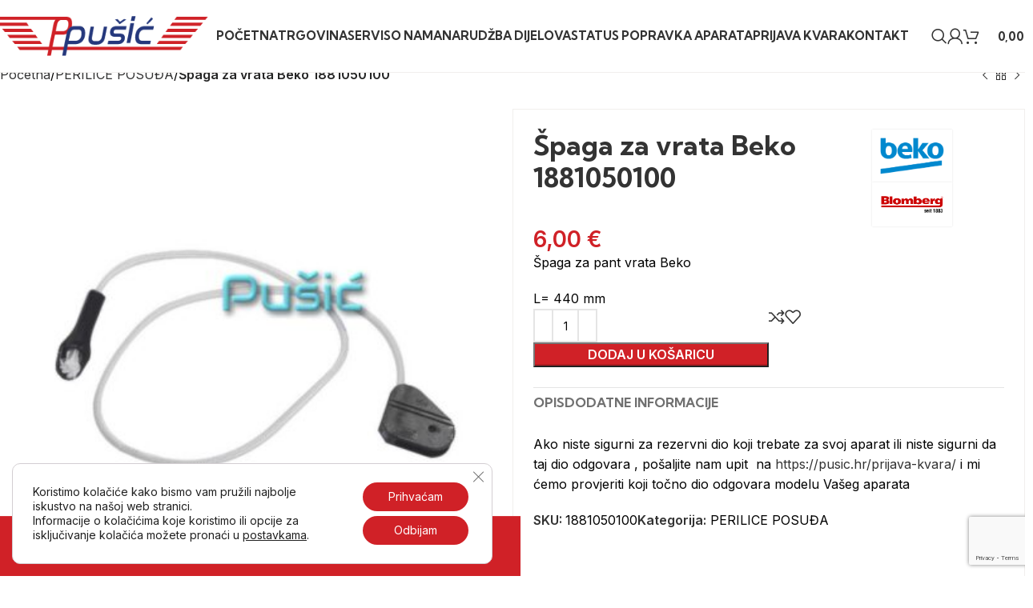

--- FILE ---
content_type: text/html; charset=UTF-8
request_url: https://pusic.hr/proizvod/spaga-za-vrata-beko-1881050100/
body_size: 32088
content:
<!DOCTYPE html>
<html lang="hr">
<head>
	<meta charset="UTF-8">
	<link rel="profile" href="https://gmpg.org/xfn/11">
	<link rel="pingback" href="https://pusic.hr/xmlrpc.php">

	<title>Špaga za vrata Beko  1881050100  - Pušić - Servis bijele tehnike i kućanskih aparata</title>

<!-- Google Tag Manager for WordPress by gtm4wp.com -->
<script data-cfasync="false" data-pagespeed-no-defer>
	var gtm4wp_datalayer_name = "dataLayer";
	var dataLayer = dataLayer || [];
</script>
<!-- End Google Tag Manager for WordPress by gtm4wp.com --><meta property="product:price:amount" content="6">
<meta property="product:price:currency" content="EUR">
<meta name="dc.title" content="Špaga za vrata Beko  1881050100  - Pušić - Servis bijele tehnike i kućanskih aparata">
<meta name="dc.description" content="Špaga za pant vrata Beko L= 440 mm">
<meta name="dc.relation" content="https://pusic.hr/proizvod/spaga-za-vrata-beko-1881050100/">
<meta name="dc.source" content="https://pusic.hr/">
<meta name="dc.language" content="hr">
<meta name="description" content="Špaga za pant vrata Beko L= 440 mm">
<meta name="robots" content="index, follow, max-snippet:-1, max-image-preview:large, max-video-preview:-1">
<link rel="canonical" href="https://pusic.hr/proizvod/spaga-za-vrata-beko-1881050100/">
<meta property="og:url" content="https://pusic.hr/proizvod/spaga-za-vrata-beko-1881050100/">
<meta property="og:site_name" content="Pušić - Servis bijele tehnike i kućanskih aparata">
<meta property="og:locale" content="hr">
<meta property="og:type" content="product">
<meta property="og:title" content="Špaga za vrata Beko  1881050100  - Pušić - Servis bijele tehnike i kućanskih aparata">
<meta property="og:description" content="Špaga za pant vrata Beko L= 440 mm">
<meta property="og:image" content="https://pusic.hr/wp-content/uploads/2024/02/1881050100-pusic-e1633342390869.jpg">
<meta property="og:image:secure_url" content="https://pusic.hr/wp-content/uploads/2024/02/1881050100-pusic-e1633342390869.jpg">
<meta property="og:image:width" content="400">
<meta property="og:image:height" content="400">
<meta property="fb:pages" content="">
<meta property="fb:admins" content="">
<meta property="fb:app_id" content="">
<meta name="twitter:card" content="summary">
<meta name="twitter:title" content="Špaga za vrata Beko  1881050100  - Pušić - Servis bijele tehnike i kućanskih aparata">
<meta name="twitter:description" content="Špaga za pant vrata Beko L= 440 mm">
<meta name="twitter:image" content="https://pusic.hr/wp-content/uploads/2024/02/1881050100-pusic-e1633342390869.jpg">
<link rel='dns-prefetch' href='//map.gls-croatia.com' />
<link rel='dns-prefetch' href='//fonts.googleapis.com' />
<link rel="alternate" type="application/rss+xml" title="Pušić - Servis bijele tehnike i kućanskih aparata &raquo; Kanal" href="https://pusic.hr/feed/" />
<link rel="alternate" type="application/rss+xml" title="Pušić - Servis bijele tehnike i kućanskih aparata &raquo; Kanal komentara" href="https://pusic.hr/comments/feed/" />
<script type="application/ld+json">{"@context":"https:\/\/schema.org","name":"Breadcrumb","@type":"BreadcrumbList","itemListElement":[{"@type":"ListItem","position":1,"item":{"@type":"WebPage","id":"https:\/\/pusic.hr\/trgovina\/#webpage","url":"https:\/\/pusic.hr\/trgovina\/","name":"Trgovina"}},{"@type":"ListItem","position":2,"item":{"@type":"WebPage","id":"https:\/\/pusic.hr\/proizvod\/spaga-za-vrata-beko-1881050100\/#webpage","url":"https:\/\/pusic.hr\/proizvod\/spaga-za-vrata-beko-1881050100\/","name":"\u0160paga za vrata Beko  1881050100"}}]}</script>
<link rel="alternate" title="oEmbed (JSON)" type="application/json+oembed" href="https://pusic.hr/wp-json/oembed/1.0/embed?url=https%3A%2F%2Fpusic.hr%2Fproizvod%2Fspaga-za-vrata-beko-1881050100%2F" />
<link rel="alternate" title="oEmbed (XML)" type="text/xml+oembed" href="https://pusic.hr/wp-json/oembed/1.0/embed?url=https%3A%2F%2Fpusic.hr%2Fproizvod%2Fspaga-za-vrata-beko-1881050100%2F&#038;format=xml" />
<style id='wp-img-auto-sizes-contain-inline-css' type='text/css'>
img:is([sizes=auto i],[sizes^="auto," i]){contain-intrinsic-size:3000px 1500px}
/*# sourceURL=wp-img-auto-sizes-contain-inline-css */
</style>
<link rel='stylesheet' id='formidable-css' href='https://pusic.hr/wp-content/plugins/formidable/css/formidableforms.css?ver=114342' type='text/css' media='all' />
<link rel='stylesheet' id='wp-block-library-css' href='https://pusic.hr/wp-includes/css/dist/block-library/style.min.css?ver=6.9' type='text/css' media='all' />
<style id='classic-theme-styles-inline-css' type='text/css'>
/*! This file is auto-generated */
.wp-block-button__link{color:#fff;background-color:#32373c;border-radius:9999px;box-shadow:none;text-decoration:none;padding:calc(.667em + 2px) calc(1.333em + 2px);font-size:1.125em}.wp-block-file__button{background:#32373c;color:#fff;text-decoration:none}
/*# sourceURL=/wp-includes/css/classic-themes.min.css */
</style>
<style id='wpseopress-local-business-style-inline-css' type='text/css'>
span.wp-block-wpseopress-local-business-field{margin-right:8px}

/*# sourceURL=https://pusic.hr/wp-content/plugins/wp-seopress-pro/public/editor/blocks/local-business/style-index.css */
</style>
<style id='wpseopress-table-of-contents-style-inline-css' type='text/css'>
.wp-block-wpseopress-table-of-contents li.active>a{font-weight:bold}

/*# sourceURL=https://pusic.hr/wp-content/plugins/wp-seopress-pro/public/editor/blocks/table-of-contents/style-index.css */
</style>
<style id='global-styles-inline-css' type='text/css'>
:root{--wp--preset--aspect-ratio--square: 1;--wp--preset--aspect-ratio--4-3: 4/3;--wp--preset--aspect-ratio--3-4: 3/4;--wp--preset--aspect-ratio--3-2: 3/2;--wp--preset--aspect-ratio--2-3: 2/3;--wp--preset--aspect-ratio--16-9: 16/9;--wp--preset--aspect-ratio--9-16: 9/16;--wp--preset--color--black: #000000;--wp--preset--color--cyan-bluish-gray: #abb8c3;--wp--preset--color--white: #ffffff;--wp--preset--color--pale-pink: #f78da7;--wp--preset--color--vivid-red: #cf2e2e;--wp--preset--color--luminous-vivid-orange: #ff6900;--wp--preset--color--luminous-vivid-amber: #fcb900;--wp--preset--color--light-green-cyan: #7bdcb5;--wp--preset--color--vivid-green-cyan: #00d084;--wp--preset--color--pale-cyan-blue: #8ed1fc;--wp--preset--color--vivid-cyan-blue: #0693e3;--wp--preset--color--vivid-purple: #9b51e0;--wp--preset--gradient--vivid-cyan-blue-to-vivid-purple: linear-gradient(135deg,rgb(6,147,227) 0%,rgb(155,81,224) 100%);--wp--preset--gradient--light-green-cyan-to-vivid-green-cyan: linear-gradient(135deg,rgb(122,220,180) 0%,rgb(0,208,130) 100%);--wp--preset--gradient--luminous-vivid-amber-to-luminous-vivid-orange: linear-gradient(135deg,rgb(252,185,0) 0%,rgb(255,105,0) 100%);--wp--preset--gradient--luminous-vivid-orange-to-vivid-red: linear-gradient(135deg,rgb(255,105,0) 0%,rgb(207,46,46) 100%);--wp--preset--gradient--very-light-gray-to-cyan-bluish-gray: linear-gradient(135deg,rgb(238,238,238) 0%,rgb(169,184,195) 100%);--wp--preset--gradient--cool-to-warm-spectrum: linear-gradient(135deg,rgb(74,234,220) 0%,rgb(151,120,209) 20%,rgb(207,42,186) 40%,rgb(238,44,130) 60%,rgb(251,105,98) 80%,rgb(254,248,76) 100%);--wp--preset--gradient--blush-light-purple: linear-gradient(135deg,rgb(255,206,236) 0%,rgb(152,150,240) 100%);--wp--preset--gradient--blush-bordeaux: linear-gradient(135deg,rgb(254,205,165) 0%,rgb(254,45,45) 50%,rgb(107,0,62) 100%);--wp--preset--gradient--luminous-dusk: linear-gradient(135deg,rgb(255,203,112) 0%,rgb(199,81,192) 50%,rgb(65,88,208) 100%);--wp--preset--gradient--pale-ocean: linear-gradient(135deg,rgb(255,245,203) 0%,rgb(182,227,212) 50%,rgb(51,167,181) 100%);--wp--preset--gradient--electric-grass: linear-gradient(135deg,rgb(202,248,128) 0%,rgb(113,206,126) 100%);--wp--preset--gradient--midnight: linear-gradient(135deg,rgb(2,3,129) 0%,rgb(40,116,252) 100%);--wp--preset--font-size--small: 13px;--wp--preset--font-size--medium: 20px;--wp--preset--font-size--large: 36px;--wp--preset--font-size--x-large: 42px;--wp--preset--spacing--20: 0.44rem;--wp--preset--spacing--30: 0.67rem;--wp--preset--spacing--40: 1rem;--wp--preset--spacing--50: 1.5rem;--wp--preset--spacing--60: 2.25rem;--wp--preset--spacing--70: 3.38rem;--wp--preset--spacing--80: 5.06rem;--wp--preset--shadow--natural: 6px 6px 9px rgba(0, 0, 0, 0.2);--wp--preset--shadow--deep: 12px 12px 50px rgba(0, 0, 0, 0.4);--wp--preset--shadow--sharp: 6px 6px 0px rgba(0, 0, 0, 0.2);--wp--preset--shadow--outlined: 6px 6px 0px -3px rgb(255, 255, 255), 6px 6px rgb(0, 0, 0);--wp--preset--shadow--crisp: 6px 6px 0px rgb(0, 0, 0);}:where(.is-layout-flex){gap: 0.5em;}:where(.is-layout-grid){gap: 0.5em;}body .is-layout-flex{display: flex;}.is-layout-flex{flex-wrap: wrap;align-items: center;}.is-layout-flex > :is(*, div){margin: 0;}body .is-layout-grid{display: grid;}.is-layout-grid > :is(*, div){margin: 0;}:where(.wp-block-columns.is-layout-flex){gap: 2em;}:where(.wp-block-columns.is-layout-grid){gap: 2em;}:where(.wp-block-post-template.is-layout-flex){gap: 1.25em;}:where(.wp-block-post-template.is-layout-grid){gap: 1.25em;}.has-black-color{color: var(--wp--preset--color--black) !important;}.has-cyan-bluish-gray-color{color: var(--wp--preset--color--cyan-bluish-gray) !important;}.has-white-color{color: var(--wp--preset--color--white) !important;}.has-pale-pink-color{color: var(--wp--preset--color--pale-pink) !important;}.has-vivid-red-color{color: var(--wp--preset--color--vivid-red) !important;}.has-luminous-vivid-orange-color{color: var(--wp--preset--color--luminous-vivid-orange) !important;}.has-luminous-vivid-amber-color{color: var(--wp--preset--color--luminous-vivid-amber) !important;}.has-light-green-cyan-color{color: var(--wp--preset--color--light-green-cyan) !important;}.has-vivid-green-cyan-color{color: var(--wp--preset--color--vivid-green-cyan) !important;}.has-pale-cyan-blue-color{color: var(--wp--preset--color--pale-cyan-blue) !important;}.has-vivid-cyan-blue-color{color: var(--wp--preset--color--vivid-cyan-blue) !important;}.has-vivid-purple-color{color: var(--wp--preset--color--vivid-purple) !important;}.has-black-background-color{background-color: var(--wp--preset--color--black) !important;}.has-cyan-bluish-gray-background-color{background-color: var(--wp--preset--color--cyan-bluish-gray) !important;}.has-white-background-color{background-color: var(--wp--preset--color--white) !important;}.has-pale-pink-background-color{background-color: var(--wp--preset--color--pale-pink) !important;}.has-vivid-red-background-color{background-color: var(--wp--preset--color--vivid-red) !important;}.has-luminous-vivid-orange-background-color{background-color: var(--wp--preset--color--luminous-vivid-orange) !important;}.has-luminous-vivid-amber-background-color{background-color: var(--wp--preset--color--luminous-vivid-amber) !important;}.has-light-green-cyan-background-color{background-color: var(--wp--preset--color--light-green-cyan) !important;}.has-vivid-green-cyan-background-color{background-color: var(--wp--preset--color--vivid-green-cyan) !important;}.has-pale-cyan-blue-background-color{background-color: var(--wp--preset--color--pale-cyan-blue) !important;}.has-vivid-cyan-blue-background-color{background-color: var(--wp--preset--color--vivid-cyan-blue) !important;}.has-vivid-purple-background-color{background-color: var(--wp--preset--color--vivid-purple) !important;}.has-black-border-color{border-color: var(--wp--preset--color--black) !important;}.has-cyan-bluish-gray-border-color{border-color: var(--wp--preset--color--cyan-bluish-gray) !important;}.has-white-border-color{border-color: var(--wp--preset--color--white) !important;}.has-pale-pink-border-color{border-color: var(--wp--preset--color--pale-pink) !important;}.has-vivid-red-border-color{border-color: var(--wp--preset--color--vivid-red) !important;}.has-luminous-vivid-orange-border-color{border-color: var(--wp--preset--color--luminous-vivid-orange) !important;}.has-luminous-vivid-amber-border-color{border-color: var(--wp--preset--color--luminous-vivid-amber) !important;}.has-light-green-cyan-border-color{border-color: var(--wp--preset--color--light-green-cyan) !important;}.has-vivid-green-cyan-border-color{border-color: var(--wp--preset--color--vivid-green-cyan) !important;}.has-pale-cyan-blue-border-color{border-color: var(--wp--preset--color--pale-cyan-blue) !important;}.has-vivid-cyan-blue-border-color{border-color: var(--wp--preset--color--vivid-cyan-blue) !important;}.has-vivid-purple-border-color{border-color: var(--wp--preset--color--vivid-purple) !important;}.has-vivid-cyan-blue-to-vivid-purple-gradient-background{background: var(--wp--preset--gradient--vivid-cyan-blue-to-vivid-purple) !important;}.has-light-green-cyan-to-vivid-green-cyan-gradient-background{background: var(--wp--preset--gradient--light-green-cyan-to-vivid-green-cyan) !important;}.has-luminous-vivid-amber-to-luminous-vivid-orange-gradient-background{background: var(--wp--preset--gradient--luminous-vivid-amber-to-luminous-vivid-orange) !important;}.has-luminous-vivid-orange-to-vivid-red-gradient-background{background: var(--wp--preset--gradient--luminous-vivid-orange-to-vivid-red) !important;}.has-very-light-gray-to-cyan-bluish-gray-gradient-background{background: var(--wp--preset--gradient--very-light-gray-to-cyan-bluish-gray) !important;}.has-cool-to-warm-spectrum-gradient-background{background: var(--wp--preset--gradient--cool-to-warm-spectrum) !important;}.has-blush-light-purple-gradient-background{background: var(--wp--preset--gradient--blush-light-purple) !important;}.has-blush-bordeaux-gradient-background{background: var(--wp--preset--gradient--blush-bordeaux) !important;}.has-luminous-dusk-gradient-background{background: var(--wp--preset--gradient--luminous-dusk) !important;}.has-pale-ocean-gradient-background{background: var(--wp--preset--gradient--pale-ocean) !important;}.has-electric-grass-gradient-background{background: var(--wp--preset--gradient--electric-grass) !important;}.has-midnight-gradient-background{background: var(--wp--preset--gradient--midnight) !important;}.has-small-font-size{font-size: var(--wp--preset--font-size--small) !important;}.has-medium-font-size{font-size: var(--wp--preset--font-size--medium) !important;}.has-large-font-size{font-size: var(--wp--preset--font-size--large) !important;}.has-x-large-font-size{font-size: var(--wp--preset--font-size--x-large) !important;}
:where(.wp-block-post-template.is-layout-flex){gap: 1.25em;}:where(.wp-block-post-template.is-layout-grid){gap: 1.25em;}
:where(.wp-block-term-template.is-layout-flex){gap: 1.25em;}:where(.wp-block-term-template.is-layout-grid){gap: 1.25em;}
:where(.wp-block-columns.is-layout-flex){gap: 2em;}:where(.wp-block-columns.is-layout-grid){gap: 2em;}
:root :where(.wp-block-pullquote){font-size: 1.5em;line-height: 1.6;}
/*# sourceURL=global-styles-inline-css */
</style>
<style id='woocommerce-inline-inline-css' type='text/css'>
.woocommerce form .form-row .required { visibility: visible; }
/*# sourceURL=woocommerce-inline-inline-css */
</style>
<link rel='stylesheet' id='moove_gdpr_frontend-css' href='https://pusic.hr/wp-content/plugins/gdpr-cookie-compliance/dist/styles/gdpr-main-nf.css?ver=5.0.9' type='text/css' media='all' />
<style id='moove_gdpr_frontend-inline-css' type='text/css'>
				#moove_gdpr_cookie_modal .moove-gdpr-modal-content .moove-gdpr-tab-main h3.tab-title, 
				#moove_gdpr_cookie_modal .moove-gdpr-modal-content .moove-gdpr-tab-main span.tab-title,
				#moove_gdpr_cookie_modal .moove-gdpr-modal-content .moove-gdpr-modal-left-content #moove-gdpr-menu li a, 
				#moove_gdpr_cookie_modal .moove-gdpr-modal-content .moove-gdpr-modal-left-content #moove-gdpr-menu li button,
				#moove_gdpr_cookie_modal .moove-gdpr-modal-content .moove-gdpr-modal-left-content .moove-gdpr-branding-cnt a,
				#moove_gdpr_cookie_modal .moove-gdpr-modal-content .moove-gdpr-modal-footer-content .moove-gdpr-button-holder a.mgbutton, 
				#moove_gdpr_cookie_modal .moove-gdpr-modal-content .moove-gdpr-modal-footer-content .moove-gdpr-button-holder button.mgbutton,
				#moove_gdpr_cookie_modal .cookie-switch .cookie-slider:after, 
				#moove_gdpr_cookie_modal .cookie-switch .slider:after, 
				#moove_gdpr_cookie_modal .switch .cookie-slider:after, 
				#moove_gdpr_cookie_modal .switch .slider:after,
				#moove_gdpr_cookie_info_bar .moove-gdpr-info-bar-container .moove-gdpr-info-bar-content p, 
				#moove_gdpr_cookie_info_bar .moove-gdpr-info-bar-container .moove-gdpr-info-bar-content p a,
				#moove_gdpr_cookie_info_bar .moove-gdpr-info-bar-container .moove-gdpr-info-bar-content a.mgbutton, 
				#moove_gdpr_cookie_info_bar .moove-gdpr-info-bar-container .moove-gdpr-info-bar-content button.mgbutton,
				#moove_gdpr_cookie_modal .moove-gdpr-modal-content .moove-gdpr-tab-main .moove-gdpr-tab-main-content h1, 
				#moove_gdpr_cookie_modal .moove-gdpr-modal-content .moove-gdpr-tab-main .moove-gdpr-tab-main-content h2, 
				#moove_gdpr_cookie_modal .moove-gdpr-modal-content .moove-gdpr-tab-main .moove-gdpr-tab-main-content h3, 
				#moove_gdpr_cookie_modal .moove-gdpr-modal-content .moove-gdpr-tab-main .moove-gdpr-tab-main-content h4, 
				#moove_gdpr_cookie_modal .moove-gdpr-modal-content .moove-gdpr-tab-main .moove-gdpr-tab-main-content h5, 
				#moove_gdpr_cookie_modal .moove-gdpr-modal-content .moove-gdpr-tab-main .moove-gdpr-tab-main-content h6,
				#moove_gdpr_cookie_modal .moove-gdpr-modal-content.moove_gdpr_modal_theme_v2 .moove-gdpr-modal-title .tab-title,
				#moove_gdpr_cookie_modal .moove-gdpr-modal-content.moove_gdpr_modal_theme_v2 .moove-gdpr-tab-main h3.tab-title, 
				#moove_gdpr_cookie_modal .moove-gdpr-modal-content.moove_gdpr_modal_theme_v2 .moove-gdpr-tab-main span.tab-title,
				#moove_gdpr_cookie_modal .moove-gdpr-modal-content.moove_gdpr_modal_theme_v2 .moove-gdpr-branding-cnt a {
					font-weight: inherit				}
			#moove_gdpr_cookie_modal,#moove_gdpr_cookie_info_bar,.gdpr_cookie_settings_shortcode_content{font-family:inherit}#moove_gdpr_save_popup_settings_button{background-color:#373737;color:#fff}#moove_gdpr_save_popup_settings_button:hover{background-color:#000}#moove_gdpr_cookie_info_bar .moove-gdpr-info-bar-container .moove-gdpr-info-bar-content a.mgbutton,#moove_gdpr_cookie_info_bar .moove-gdpr-info-bar-container .moove-gdpr-info-bar-content button.mgbutton{background-color:#d02127}#moove_gdpr_cookie_modal .moove-gdpr-modal-content .moove-gdpr-modal-footer-content .moove-gdpr-button-holder a.mgbutton,#moove_gdpr_cookie_modal .moove-gdpr-modal-content .moove-gdpr-modal-footer-content .moove-gdpr-button-holder button.mgbutton,.gdpr_cookie_settings_shortcode_content .gdpr-shr-button.button-green{background-color:#d02127;border-color:#d02127}#moove_gdpr_cookie_modal .moove-gdpr-modal-content .moove-gdpr-modal-footer-content .moove-gdpr-button-holder a.mgbutton:hover,#moove_gdpr_cookie_modal .moove-gdpr-modal-content .moove-gdpr-modal-footer-content .moove-gdpr-button-holder button.mgbutton:hover,.gdpr_cookie_settings_shortcode_content .gdpr-shr-button.button-green:hover{background-color:#fff;color:#d02127}#moove_gdpr_cookie_modal .moove-gdpr-modal-content .moove-gdpr-modal-close i,#moove_gdpr_cookie_modal .moove-gdpr-modal-content .moove-gdpr-modal-close span.gdpr-icon{background-color:#d02127;border:1px solid #d02127}#moove_gdpr_cookie_info_bar span.moove-gdpr-infobar-allow-all.focus-g,#moove_gdpr_cookie_info_bar span.moove-gdpr-infobar-allow-all:focus,#moove_gdpr_cookie_info_bar button.moove-gdpr-infobar-allow-all.focus-g,#moove_gdpr_cookie_info_bar button.moove-gdpr-infobar-allow-all:focus,#moove_gdpr_cookie_info_bar span.moove-gdpr-infobar-reject-btn.focus-g,#moove_gdpr_cookie_info_bar span.moove-gdpr-infobar-reject-btn:focus,#moove_gdpr_cookie_info_bar button.moove-gdpr-infobar-reject-btn.focus-g,#moove_gdpr_cookie_info_bar button.moove-gdpr-infobar-reject-btn:focus,#moove_gdpr_cookie_info_bar span.change-settings-button.focus-g,#moove_gdpr_cookie_info_bar span.change-settings-button:focus,#moove_gdpr_cookie_info_bar button.change-settings-button.focus-g,#moove_gdpr_cookie_info_bar button.change-settings-button:focus{-webkit-box-shadow:0 0 1px 3px #d02127;-moz-box-shadow:0 0 1px 3px #d02127;box-shadow:0 0 1px 3px #d02127}#moove_gdpr_cookie_modal .moove-gdpr-modal-content .moove-gdpr-modal-close i:hover,#moove_gdpr_cookie_modal .moove-gdpr-modal-content .moove-gdpr-modal-close span.gdpr-icon:hover,#moove_gdpr_cookie_info_bar span[data-href]>u.change-settings-button{color:#d02127}#moove_gdpr_cookie_modal .moove-gdpr-modal-content .moove-gdpr-modal-left-content #moove-gdpr-menu li.menu-item-selected a span.gdpr-icon,#moove_gdpr_cookie_modal .moove-gdpr-modal-content .moove-gdpr-modal-left-content #moove-gdpr-menu li.menu-item-selected button span.gdpr-icon{color:inherit}#moove_gdpr_cookie_modal .moove-gdpr-modal-content .moove-gdpr-modal-left-content #moove-gdpr-menu li a span.gdpr-icon,#moove_gdpr_cookie_modal .moove-gdpr-modal-content .moove-gdpr-modal-left-content #moove-gdpr-menu li button span.gdpr-icon{color:inherit}#moove_gdpr_cookie_modal .gdpr-acc-link{line-height:0;font-size:0;color:transparent;position:absolute}#moove_gdpr_cookie_modal .moove-gdpr-modal-content .moove-gdpr-modal-close:hover i,#moove_gdpr_cookie_modal .moove-gdpr-modal-content .moove-gdpr-modal-left-content #moove-gdpr-menu li a,#moove_gdpr_cookie_modal .moove-gdpr-modal-content .moove-gdpr-modal-left-content #moove-gdpr-menu li button,#moove_gdpr_cookie_modal .moove-gdpr-modal-content .moove-gdpr-modal-left-content #moove-gdpr-menu li button i,#moove_gdpr_cookie_modal .moove-gdpr-modal-content .moove-gdpr-modal-left-content #moove-gdpr-menu li a i,#moove_gdpr_cookie_modal .moove-gdpr-modal-content .moove-gdpr-tab-main .moove-gdpr-tab-main-content a:hover,#moove_gdpr_cookie_info_bar.moove-gdpr-dark-scheme .moove-gdpr-info-bar-container .moove-gdpr-info-bar-content a.mgbutton:hover,#moove_gdpr_cookie_info_bar.moove-gdpr-dark-scheme .moove-gdpr-info-bar-container .moove-gdpr-info-bar-content button.mgbutton:hover,#moove_gdpr_cookie_info_bar.moove-gdpr-dark-scheme .moove-gdpr-info-bar-container .moove-gdpr-info-bar-content a:hover,#moove_gdpr_cookie_info_bar.moove-gdpr-dark-scheme .moove-gdpr-info-bar-container .moove-gdpr-info-bar-content button:hover,#moove_gdpr_cookie_info_bar.moove-gdpr-dark-scheme .moove-gdpr-info-bar-container .moove-gdpr-info-bar-content span.change-settings-button:hover,#moove_gdpr_cookie_info_bar.moove-gdpr-dark-scheme .moove-gdpr-info-bar-container .moove-gdpr-info-bar-content button.change-settings-button:hover,#moove_gdpr_cookie_info_bar.moove-gdpr-dark-scheme .moove-gdpr-info-bar-container .moove-gdpr-info-bar-content u.change-settings-button:hover,#moove_gdpr_cookie_info_bar span[data-href]>u.change-settings-button,#moove_gdpr_cookie_info_bar.moove-gdpr-dark-scheme .moove-gdpr-info-bar-container .moove-gdpr-info-bar-content a.mgbutton.focus-g,#moove_gdpr_cookie_info_bar.moove-gdpr-dark-scheme .moove-gdpr-info-bar-container .moove-gdpr-info-bar-content button.mgbutton.focus-g,#moove_gdpr_cookie_info_bar.moove-gdpr-dark-scheme .moove-gdpr-info-bar-container .moove-gdpr-info-bar-content a.focus-g,#moove_gdpr_cookie_info_bar.moove-gdpr-dark-scheme .moove-gdpr-info-bar-container .moove-gdpr-info-bar-content button.focus-g,#moove_gdpr_cookie_info_bar.moove-gdpr-dark-scheme .moove-gdpr-info-bar-container .moove-gdpr-info-bar-content a.mgbutton:focus,#moove_gdpr_cookie_info_bar.moove-gdpr-dark-scheme .moove-gdpr-info-bar-container .moove-gdpr-info-bar-content button.mgbutton:focus,#moove_gdpr_cookie_info_bar.moove-gdpr-dark-scheme .moove-gdpr-info-bar-container .moove-gdpr-info-bar-content a:focus,#moove_gdpr_cookie_info_bar.moove-gdpr-dark-scheme .moove-gdpr-info-bar-container .moove-gdpr-info-bar-content button:focus,#moove_gdpr_cookie_info_bar.moove-gdpr-dark-scheme .moove-gdpr-info-bar-container .moove-gdpr-info-bar-content span.change-settings-button.focus-g,span.change-settings-button:focus,button.change-settings-button.focus-g,button.change-settings-button:focus,#moove_gdpr_cookie_info_bar.moove-gdpr-dark-scheme .moove-gdpr-info-bar-container .moove-gdpr-info-bar-content u.change-settings-button.focus-g,#moove_gdpr_cookie_info_bar.moove-gdpr-dark-scheme .moove-gdpr-info-bar-container .moove-gdpr-info-bar-content u.change-settings-button:focus{color:#d02127}#moove_gdpr_cookie_modal .moove-gdpr-branding.focus-g span,#moove_gdpr_cookie_modal .moove-gdpr-modal-content .moove-gdpr-tab-main a.focus-g,#moove_gdpr_cookie_modal .moove-gdpr-modal-content .moove-gdpr-tab-main .gdpr-cd-details-toggle.focus-g{color:#d02127}#moove_gdpr_cookie_modal.gdpr_lightbox-hide{display:none}
/*# sourceURL=moove_gdpr_frontend-inline-css */
</style>
<link rel='stylesheet' id='elementor-frontend-css' href='https://pusic.hr/wp-content/uploads/elementor/css/custom-frontend.min.css?ver=1769106609' type='text/css' media='all' />
<link rel='stylesheet' id='elementor-post-8-css' href='https://pusic.hr/wp-content/uploads/elementor/css/post-8.css?ver=1769106609' type='text/css' media='all' />
<link rel='stylesheet' id='woodmart-style-css' href='https://pusic.hr/wp-content/themes/woodmart/css/parts/base.min.css?ver=8.0.6' type='text/css' media='all' />
<link rel='stylesheet' id='wd-helpers-wpb-elem-css' href='https://pusic.hr/wp-content/themes/woodmart/css/parts/helpers-wpb-elem.min.css?ver=8.0.6' type='text/css' media='all' />
<link rel='stylesheet' id='wd-widget-recent-post-comments-css' href='https://pusic.hr/wp-content/themes/woodmart/css/parts/widget-recent-post-comments.min.css?ver=8.0.6' type='text/css' media='all' />
<link rel='stylesheet' id='wd-widget-wd-recent-posts-css' href='https://pusic.hr/wp-content/themes/woodmart/css/parts/widget-wd-recent-posts.min.css?ver=8.0.6' type='text/css' media='all' />
<link rel='stylesheet' id='wd-widget-nav-css' href='https://pusic.hr/wp-content/themes/woodmart/css/parts/widget-nav.min.css?ver=8.0.6' type='text/css' media='all' />
<link rel='stylesheet' id='wd-widget-wd-layered-nav-css' href='https://pusic.hr/wp-content/themes/woodmart/css/parts/woo-widget-wd-layered-nav.min.css?ver=8.0.6' type='text/css' media='all' />
<link rel='stylesheet' id='wd-woo-mod-swatches-base-css' href='https://pusic.hr/wp-content/themes/woodmart/css/parts/woo-mod-swatches-base.min.css?ver=8.0.6' type='text/css' media='all' />
<link rel='stylesheet' id='wd-woo-mod-swatches-filter-css' href='https://pusic.hr/wp-content/themes/woodmart/css/parts/woo-mod-swatches-filter.min.css?ver=8.0.6' type='text/css' media='all' />
<link rel='stylesheet' id='wd-widget-product-cat-css' href='https://pusic.hr/wp-content/themes/woodmart/css/parts/woo-widget-product-cat.min.css?ver=8.0.6' type='text/css' media='all' />
<link rel='stylesheet' id='wd-widget-product-list-css' href='https://pusic.hr/wp-content/themes/woodmart/css/parts/woo-widget-product-list.min.css?ver=8.0.6' type='text/css' media='all' />
<link rel='stylesheet' id='wd-widget-slider-price-filter-css' href='https://pusic.hr/wp-content/themes/woodmart/css/parts/woo-widget-slider-price-filter.min.css?ver=8.0.6' type='text/css' media='all' />
<link rel='stylesheet' id='wd-wpcf7-css' href='https://pusic.hr/wp-content/themes/woodmart/css/parts/int-wpcf7.min.css?ver=8.0.6' type='text/css' media='all' />
<link rel='stylesheet' id='wd-elementor-base-css' href='https://pusic.hr/wp-content/themes/woodmart/css/parts/int-elem-base.min.css?ver=8.0.6' type='text/css' media='all' />
<link rel='stylesheet' id='wd-elementor-pro-base-css' href='https://pusic.hr/wp-content/themes/woodmart/css/parts/int-elementor-pro.min.css?ver=8.0.6' type='text/css' media='all' />
<link rel='stylesheet' id='wd-woocommerce-base-css' href='https://pusic.hr/wp-content/themes/woodmart/css/parts/woocommerce-base.min.css?ver=8.0.6' type='text/css' media='all' />
<link rel='stylesheet' id='wd-mod-star-rating-css' href='https://pusic.hr/wp-content/themes/woodmart/css/parts/mod-star-rating.min.css?ver=8.0.6' type='text/css' media='all' />
<link rel='stylesheet' id='wd-woo-el-track-order-css' href='https://pusic.hr/wp-content/themes/woodmart/css/parts/woo-el-track-order.min.css?ver=8.0.6' type='text/css' media='all' />
<link rel='stylesheet' id='wd-woocommerce-block-notices-css' href='https://pusic.hr/wp-content/themes/woodmart/css/parts/woo-mod-block-notices.min.css?ver=8.0.6' type='text/css' media='all' />
<link rel='stylesheet' id='wd-woo-mod-quantity-css' href='https://pusic.hr/wp-content/themes/woodmart/css/parts/woo-mod-quantity.min.css?ver=8.0.6' type='text/css' media='all' />
<link rel='stylesheet' id='wd-woo-single-prod-el-base-css' href='https://pusic.hr/wp-content/themes/woodmart/css/parts/woo-single-prod-el-base.min.css?ver=8.0.6' type='text/css' media='all' />
<link rel='stylesheet' id='wd-woo-mod-stock-status-css' href='https://pusic.hr/wp-content/themes/woodmart/css/parts/woo-mod-stock-status.min.css?ver=8.0.6' type='text/css' media='all' />
<link rel='stylesheet' id='wd-woo-mod-shop-attributes-css' href='https://pusic.hr/wp-content/themes/woodmart/css/parts/woo-mod-shop-attributes.min.css?ver=8.0.6' type='text/css' media='all' />
<link rel='stylesheet' id='wd-wp-blocks-css' href='https://pusic.hr/wp-content/themes/woodmart/css/parts/wp-blocks.min.css?ver=8.0.6' type='text/css' media='all' />
<link rel='stylesheet' id='child-style-css' href='https://pusic.hr/wp-content/themes/woodmart-child/style.css?ver=8.0.6' type='text/css' media='all' />
<link rel='stylesheet' id='wd-woo-opt-demo-store-css' href='https://pusic.hr/wp-content/themes/woodmart/css/parts/woo-opt-demo-store.min.css?ver=8.0.6' type='text/css' media='all' />
<link rel='stylesheet' id='wd-header-base-css' href='https://pusic.hr/wp-content/themes/woodmart/css/parts/header-base.min.css?ver=8.0.6' type='text/css' media='all' />
<link rel='stylesheet' id='wd-mod-tools-css' href='https://pusic.hr/wp-content/themes/woodmart/css/parts/mod-tools.min.css?ver=8.0.6' type='text/css' media='all' />
<link rel='stylesheet' id='wd-header-elements-base-css' href='https://pusic.hr/wp-content/themes/woodmart/css/parts/header-el-base.min.css?ver=8.0.6' type='text/css' media='all' />
<link rel='stylesheet' id='wd-info-box-css' href='https://pusic.hr/wp-content/themes/woodmart/css/parts/el-info-box.min.css?ver=8.0.6' type='text/css' media='all' />
<link rel='stylesheet' id='wd-header-search-css' href='https://pusic.hr/wp-content/themes/woodmart/css/parts/header-el-search.min.css?ver=8.0.6' type='text/css' media='all' />
<link rel='stylesheet' id='wd-header-my-account-dropdown-css' href='https://pusic.hr/wp-content/themes/woodmart/css/parts/header-el-my-account-dropdown.min.css?ver=8.0.6' type='text/css' media='all' />
<link rel='stylesheet' id='wd-woo-mod-login-form-css' href='https://pusic.hr/wp-content/themes/woodmart/css/parts/woo-mod-login-form.min.css?ver=8.0.6' type='text/css' media='all' />
<link rel='stylesheet' id='wd-header-my-account-css' href='https://pusic.hr/wp-content/themes/woodmart/css/parts/header-el-my-account.min.css?ver=8.0.6' type='text/css' media='all' />
<link rel='stylesheet' id='wd-header-cart-side-css' href='https://pusic.hr/wp-content/themes/woodmart/css/parts/header-el-cart-side.min.css?ver=8.0.6' type='text/css' media='all' />
<link rel='stylesheet' id='wd-header-cart-css' href='https://pusic.hr/wp-content/themes/woodmart/css/parts/header-el-cart.min.css?ver=8.0.6' type='text/css' media='all' />
<link rel='stylesheet' id='wd-widget-shopping-cart-css' href='https://pusic.hr/wp-content/themes/woodmart/css/parts/woo-widget-shopping-cart.min.css?ver=8.0.6' type='text/css' media='all' />
<link rel='stylesheet' id='wd-header-mobile-nav-dropdown-css' href='https://pusic.hr/wp-content/themes/woodmart/css/parts/header-el-mobile-nav-dropdown.min.css?ver=8.0.6' type='text/css' media='all' />
<link rel='stylesheet' id='wd-woo-single-prod-builder-css' href='https://pusic.hr/wp-content/themes/woodmart/css/parts/woo-single-prod-builder.min.css?ver=8.0.6' type='text/css' media='all' />
<link rel='stylesheet' id='wd-woo-single-prod-el-navigation-css' href='https://pusic.hr/wp-content/themes/woodmart/css/parts/woo-single-prod-el-navigation.min.css?ver=8.0.6' type='text/css' media='all' />
<link rel='stylesheet' id='wd-woo-single-prod-el-gallery-css' href='https://pusic.hr/wp-content/themes/woodmart/css/parts/woo-single-prod-el-gallery.min.css?ver=8.0.6' type='text/css' media='all' />
<link rel='stylesheet' id='wd-swiper-css' href='https://pusic.hr/wp-content/themes/woodmart/css/parts/lib-swiper.min.css?ver=8.0.6' type='text/css' media='all' />
<link rel='stylesheet' id='wd-swiper-arrows-css' href='https://pusic.hr/wp-content/themes/woodmart/css/parts/lib-swiper-arrows.min.css?ver=8.0.6' type='text/css' media='all' />
<link rel='stylesheet' id='wd-photoswipe-css' href='https://pusic.hr/wp-content/themes/woodmart/css/parts/lib-photoswipe.min.css?ver=8.0.6' type='text/css' media='all' />
<link rel='stylesheet' id='wd-woo-single-prod-el-add-to-cart-opt-design-justify-builder-css' href='https://pusic.hr/wp-content/themes/woodmart/css/parts/woo-single-prod-el-add-to-cart-opt-design-justify-builder.min.css?ver=8.0.6' type='text/css' media='all' />
<link rel='stylesheet' id='wd-mod-comments-css' href='https://pusic.hr/wp-content/themes/woodmart/css/parts/mod-comments.min.css?ver=8.0.6' type='text/css' media='all' />
<link rel='stylesheet' id='wd-tabs-css' href='https://pusic.hr/wp-content/themes/woodmart/css/parts/el-tabs.min.css?ver=8.0.6' type='text/css' media='all' />
<link rel='stylesheet' id='wd-woo-single-prod-el-tabs-opt-layout-tabs-css' href='https://pusic.hr/wp-content/themes/woodmart/css/parts/woo-single-prod-el-tabs-opt-layout-tabs.min.css?ver=8.0.6' type='text/css' media='all' />
<link rel='stylesheet' id='wd-product-loop-css' href='https://pusic.hr/wp-content/themes/woodmart/css/parts/woo-product-loop.min.css?ver=8.0.6' type='text/css' media='all' />
<link rel='stylesheet' id='wd-product-loop-base-css' href='https://pusic.hr/wp-content/themes/woodmart/css/parts/woo-product-loop-base.min.css?ver=8.0.6' type='text/css' media='all' />
<link rel='stylesheet' id='wd-woo-mod-add-btn-replace-css' href='https://pusic.hr/wp-content/themes/woodmart/css/parts/woo-mod-add-btn-replace.min.css?ver=8.0.6' type='text/css' media='all' />
<link rel='stylesheet' id='wd-mod-more-description-css' href='https://pusic.hr/wp-content/themes/woodmart/css/parts/mod-more-description.min.css?ver=8.0.6' type='text/css' media='all' />
<link rel='stylesheet' id='wd-woo-opt-stretch-cont-css' href='https://pusic.hr/wp-content/themes/woodmart/css/parts/woo-opt-stretch-cont.min.css?ver=8.0.6' type='text/css' media='all' />
<link rel='stylesheet' id='wd-mfp-popup-css' href='https://pusic.hr/wp-content/themes/woodmart/css/parts/lib-magnific-popup.min.css?ver=8.0.6' type='text/css' media='all' />
<link rel='stylesheet' id='wd-swiper-pagin-css' href='https://pusic.hr/wp-content/themes/woodmart/css/parts/lib-swiper-pagin.min.css?ver=8.0.6' type='text/css' media='all' />
<link rel='stylesheet' id='wd-widget-collapse-css' href='https://pusic.hr/wp-content/themes/woodmart/css/parts/opt-widget-collapse.min.css?ver=8.0.6' type='text/css' media='all' />
<link rel='stylesheet' id='wd-footer-base-css' href='https://pusic.hr/wp-content/themes/woodmart/css/parts/footer-base.min.css?ver=8.0.6' type='text/css' media='all' />
<link rel='stylesheet' id='wd-section-title-css' href='https://pusic.hr/wp-content/themes/woodmart/css/parts/el-section-title.min.css?ver=8.0.6' type='text/css' media='all' />
<link rel='stylesheet' id='wd-button-css' href='https://pusic.hr/wp-content/themes/woodmart/css/parts/el-button.min.css?ver=8.0.6' type='text/css' media='all' />
<link rel='stylesheet' id='wd-text-block-css' href='https://pusic.hr/wp-content/themes/woodmart/css/parts/el-text-block.min.css?ver=8.0.6' type='text/css' media='all' />
<link rel='stylesheet' id='wd-scroll-top-css' href='https://pusic.hr/wp-content/themes/woodmart/css/parts/opt-scrolltotop.min.css?ver=8.0.6' type='text/css' media='all' />
<link rel='stylesheet' id='wd-header-search-fullscreen-css' href='https://pusic.hr/wp-content/themes/woodmart/css/parts/header-el-search-fullscreen-general.min.css?ver=8.0.6' type='text/css' media='all' />
<link rel='stylesheet' id='wd-header-search-fullscreen-1-css' href='https://pusic.hr/wp-content/themes/woodmart/css/parts/header-el-search-fullscreen-1.min.css?ver=8.0.6' type='text/css' media='all' />
<link rel='stylesheet' id='wd-wd-search-form-css' href='https://pusic.hr/wp-content/themes/woodmart/css/parts/wd-search-form.min.css?ver=8.0.6' type='text/css' media='all' />
<link rel='stylesheet' id='xts-style-theme_settings_default-css' href='https://pusic.hr/wp-content/uploads/2025/01/xts-theme_settings_default-1738330503.css?ver=8.0.6' type='text/css' media='all' />
<link rel='stylesheet' id='xts-google-fonts-css' href='https://fonts.googleapis.com/css?family=Inter%3A400%2C600%7CKumbh+Sans%3A400%2C600%2C700&#038;ver=8.0.6' type='text/css' media='all' />
<link rel='stylesheet' id='elementor-gf-local-roboto-css' href='https://pusic.hr/wp-content/uploads/elementor/google-fonts/css/roboto.css?ver=1742266956' type='text/css' media='all' />
<link rel='stylesheet' id='elementor-gf-local-robotoslab-css' href='https://pusic.hr/wp-content/uploads/elementor/google-fonts/css/robotoslab.css?ver=1742266959' type='text/css' media='all' />
<script type="module" src="https://map.gls-croatia.com/widget/gls-dpm.js?ver=1.2.6"></script><script type="text/javascript" src="https://pusic.hr/wp-includes/js/jquery/jquery.min.js?ver=3.7.1" id="jquery-core-js"></script>
<script type="text/javascript" src="https://pusic.hr/wp-includes/js/jquery/jquery-migrate.min.js?ver=3.4.1" id="jquery-migrate-js"></script>
<script type="text/javascript" id="gls-shipping-public-js-extra">
/* <![CDATA[ */
var gls_croatia = {"pickup_location":"Mjesto preuzimanja","name":"Naziv","address":"Adresa","country":"Dr\u017eava"};
//# sourceURL=gls-shipping-public-js-extra
/* ]]> */
</script>
<script type="text/javascript" src="https://pusic.hr/wp-content/plugins/gls-shipping-for-woocommerce/assets/js/gls-shipping-public.js?ver=1.2.6" id="gls-shipping-public-js"></script>
<script type="text/javascript" src="https://pusic.hr/wp-content/plugins/woocommerce/assets/js/jquery-blockui/jquery.blockUI.min.js?ver=2.7.0-wc.10.4.3" id="wc-jquery-blockui-js" defer="defer" data-wp-strategy="defer"></script>
<script type="text/javascript" id="wc-add-to-cart-js-extra">
/* <![CDATA[ */
var wc_add_to_cart_params = {"ajax_url":"/wp-admin/admin-ajax.php","wc_ajax_url":"/?wc-ajax=%%endpoint%%","i18n_view_cart":"Vidi ko\u0161aricu","cart_url":"https://pusic.hr/kosarica/","is_cart":"","cart_redirect_after_add":"no"};
//# sourceURL=wc-add-to-cart-js-extra
/* ]]> */
</script>
<script type="text/javascript" src="https://pusic.hr/wp-content/plugins/woocommerce/assets/js/frontend/add-to-cart.min.js?ver=10.4.3" id="wc-add-to-cart-js" defer="defer" data-wp-strategy="defer"></script>
<script type="text/javascript" src="https://pusic.hr/wp-content/plugins/woocommerce/assets/js/zoom/jquery.zoom.min.js?ver=1.7.21-wc.10.4.3" id="wc-zoom-js" defer="defer" data-wp-strategy="defer"></script>
<script type="text/javascript" id="wc-single-product-js-extra">
/* <![CDATA[ */
var wc_single_product_params = {"i18n_required_rating_text":"Molimo odaberite svoju ocjenu","i18n_rating_options":["1 od 5 zvjezdica","2 od 5 zvjezdica","3 od 5 zvjezdica","4 od 5 zvjezdica","5 od 5 zvjezdica"],"i18n_product_gallery_trigger_text":"Prikaz galerije slika preko cijelog zaslona","review_rating_required":"yes","flexslider":{"rtl":false,"animation":"slide","smoothHeight":true,"directionNav":false,"controlNav":"thumbnails","slideshow":false,"animationSpeed":500,"animationLoop":false,"allowOneSlide":false},"zoom_enabled":"","zoom_options":[],"photoswipe_enabled":"","photoswipe_options":{"shareEl":false,"closeOnScroll":false,"history":false,"hideAnimationDuration":0,"showAnimationDuration":0},"flexslider_enabled":""};
//# sourceURL=wc-single-product-js-extra
/* ]]> */
</script>
<script type="text/javascript" src="https://pusic.hr/wp-content/plugins/woocommerce/assets/js/frontend/single-product.min.js?ver=10.4.3" id="wc-single-product-js" defer="defer" data-wp-strategy="defer"></script>
<script type="text/javascript" src="https://pusic.hr/wp-content/plugins/woocommerce/assets/js/js-cookie/js.cookie.min.js?ver=2.1.4-wc.10.4.3" id="wc-js-cookie-js" defer="defer" data-wp-strategy="defer"></script>
<script type="text/javascript" id="woocommerce-js-extra">
/* <![CDATA[ */
var woocommerce_params = {"ajax_url":"/wp-admin/admin-ajax.php","wc_ajax_url":"/?wc-ajax=%%endpoint%%","i18n_password_show":"Prika\u017ei lozinku","i18n_password_hide":"Sakrij lozinku"};
//# sourceURL=woocommerce-js-extra
/* ]]> */
</script>
<script type="text/javascript" src="https://pusic.hr/wp-content/plugins/woocommerce/assets/js/frontend/woocommerce.min.js?ver=10.4.3" id="woocommerce-js" defer="defer" data-wp-strategy="defer"></script>
<script type="text/javascript" src="https://pusic.hr/wp-content/themes/woodmart/js/libs/device.min.js?ver=8.0.6" id="wd-device-library-js"></script>
<script type="text/javascript" src="https://pusic.hr/wp-content/themes/woodmart/js/scripts/global/scrollBar.min.js?ver=8.0.6" id="wd-scrollbar-js"></script>
<link rel="https://api.w.org/" href="https://pusic.hr/wp-json/" /><link rel="alternate" title="JSON" type="application/json" href="https://pusic.hr/wp-json/wp/v2/product/15805" /><link rel="EditURI" type="application/rsd+xml" title="RSD" href="https://pusic.hr/xmlrpc.php?rsd" />
<meta name="generator" content="WordPress 6.9" />
<link rel='shortlink' href='https://pusic.hr/?p=15805' />
<script type="text/javascript">document.documentElement.className += " js";</script>

<!-- Google Tag Manager for WordPress by gtm4wp.com -->
<!-- GTM Container placement set to automatic -->
<script data-cfasync="false" data-pagespeed-no-defer>
	var dataLayer_content = {"pagePostType":"product","pagePostType2":"single-product","pagePostAuthor":"dalibor"};
	dataLayer.push( dataLayer_content );
</script>
<script data-cfasync="false" data-pagespeed-no-defer>
(function(w,d,s,l,i){w[l]=w[l]||[];w[l].push({'gtm.start':
new Date().getTime(),event:'gtm.js'});var f=d.getElementsByTagName(s)[0],
j=d.createElement(s),dl=l!='dataLayer'?'&l='+l:'';j.async=true;j.src=
'//www.googletagmanager.com/gtm.js?id='+i+dl;f.parentNode.insertBefore(j,f);
})(window,document,'script','dataLayer','GTM-KC92R7KT');
</script>
<!-- End Google Tag Manager for WordPress by gtm4wp.com -->					<meta name="viewport" content="width=device-width, initial-scale=1.0, maximum-scale=1.0, user-scalable=no">
										<noscript><style>.woocommerce-product-gallery{ opacity: 1 !important; }</style></noscript>
	<meta name="generator" content="Elementor 3.34.2; features: e_font_icon_svg, additional_custom_breakpoints; settings: css_print_method-external, google_font-enabled, font_display-swap">
<style type="text/css">.recentcomments a{display:inline !important;padding:0 !important;margin:0 !important;}</style>			<style>
				.e-con.e-parent:nth-of-type(n+4):not(.e-lazyloaded):not(.e-no-lazyload),
				.e-con.e-parent:nth-of-type(n+4):not(.e-lazyloaded):not(.e-no-lazyload) * {
					background-image: none !important;
				}
				@media screen and (max-height: 1024px) {
					.e-con.e-parent:nth-of-type(n+3):not(.e-lazyloaded):not(.e-no-lazyload),
					.e-con.e-parent:nth-of-type(n+3):not(.e-lazyloaded):not(.e-no-lazyload) * {
						background-image: none !important;
					}
				}
				@media screen and (max-height: 640px) {
					.e-con.e-parent:nth-of-type(n+2):not(.e-lazyloaded):not(.e-no-lazyload),
					.e-con.e-parent:nth-of-type(n+2):not(.e-lazyloaded):not(.e-no-lazyload) * {
						background-image: none !important;
					}
				}
			</style>
			<style>.breadcrumb {list-style:none;margin:0;padding-inline-start:0;}.breadcrumb li {margin:0;display:inline-block;position:relative;}.breadcrumb li::after{content:' » ';margin-left:5px;margin-right:5px;}.breadcrumb li:last-child::after{display:none}</style><link rel="icon" href="https://pusic.hr/wp-content/uploads/2024/03/cropped-pusic-favicon-32x32.png" sizes="32x32" />
<link rel="icon" href="https://pusic.hr/wp-content/uploads/2024/03/cropped-pusic-favicon-192x192.png" sizes="192x192" />
<link rel="apple-touch-icon" href="https://pusic.hr/wp-content/uploads/2024/03/cropped-pusic-favicon-180x180.png" />
<meta name="msapplication-TileImage" content="https://pusic.hr/wp-content/uploads/2024/03/cropped-pusic-favicon-270x270.png" />
		<style type="text/css" id="wp-custom-css">
			
.product-element-top {
    min-height: 350px;
max-height:350px;}

@media only screen and (max-width: 600px) {
.product-element-top {
    min-height: 250px;
max-height:200px;}
}
.product-grid-item .product-image-link {
    position: absolute!important;
    display: flex!important;
    align-items: center;
    justify-content: center;
    top: 0;
    bottom: 0;
    right: 0;
}


.frm_final_submit{
	background-color: #cd1e2c !important;
	border-width: 0px !important;
}


.with_frm_style input[type=text], .with_frm_style input[type=password], .with_frm_style input[type=email], .with_frm_style input[type=number], .with_frm_style input[type=url], .with_frm_style input[type=tel], .with_frm_style input[type=phone], .with_frm_style input[type=search], .with_frm_style select, .with_frm_style textarea, .frm_form_fields_style, .with_frm_style .frm_scroll_box .frm_opt_container, .frm_form_fields_active_style, .frm_form_fields_error_style, .with_frm_style .frm-card-element.StripeElement, .with_frm_style .chosen-container-multi .chosen-choices, .with_frm_style .chosen-container-single .chosen-single, .with_frm_style .frm_slimselect.ss-main {
    border-color: #f1efed;
}

.with_frm_style .frm_radio label, .with_frm_style .frm_checkbox label {
    font-size: 15px;
}

.scrollToTop {
    position: fixed;
    right: 11px;
    bottom: 85px !important;}

		</style>
		<style>
		
		</style>			<style id="wd-style-header_925063-css" data-type="wd-style-header_925063">
				:root{
	--wd-top-bar-h: .00001px;
	--wd-top-bar-sm-h: .00001px;
	--wd-top-bar-sticky-h: .00001px;
	--wd-top-bar-brd-w: .00001px;

	--wd-header-general-h: 90px;
	--wd-header-general-sm-h: 70px;
	--wd-header-general-sticky-h: 70px;
	--wd-header-general-brd-w: 1px;

	--wd-header-bottom-h: .00001px;
	--wd-header-bottom-sm-h: .00001px;
	--wd-header-bottom-sticky-h: .00001px;
	--wd-header-bottom-brd-w: .00001px;

	--wd-header-clone-h: .00001px;

	--wd-header-brd-w: calc(var(--wd-top-bar-brd-w) + var(--wd-header-general-brd-w) + var(--wd-header-bottom-brd-w));
	--wd-header-h: calc(var(--wd-top-bar-h) + var(--wd-header-general-h) + var(--wd-header-bottom-h) + var(--wd-header-brd-w));
	--wd-header-sticky-h: calc(var(--wd-top-bar-sticky-h) + var(--wd-header-general-sticky-h) + var(--wd-header-bottom-sticky-h) + var(--wd-header-clone-h) + var(--wd-header-brd-w));
	--wd-header-sm-h: calc(var(--wd-top-bar-sm-h) + var(--wd-header-general-sm-h) + var(--wd-header-bottom-sm-h) + var(--wd-header-brd-w));
}


.whb-sticked .whb-general-header .wd-dropdown:not(.sub-sub-menu) {
	margin-top: 15px;
}

.whb-sticked .whb-general-header .wd-dropdown:not(.sub-sub-menu):after {
	height: 25px;
}

:root:has(.whb-top-bar.whb-border-boxed) {
	--wd-top-bar-brd-w: .00001px;
}

@media (max-width: 1024px) {
:root:has(.whb-top-bar.whb-hidden-mobile) {
	--wd-top-bar-brd-w: .00001px;
}
}

:root:has(.whb-general-header.whb-border-boxed) {
	--wd-header-general-brd-w: .00001px;
}

@media (max-width: 1024px) {
:root:has(.whb-general-header.whb-hidden-mobile) {
	--wd-header-general-brd-w: .00001px;
}
}

:root:has(.whb-header-bottom.whb-border-boxed) {
	--wd-header-bottom-brd-w: .00001px;
}

@media (max-width: 1024px) {
:root:has(.whb-header-bottom.whb-hidden-mobile) {
	--wd-header-bottom-brd-w: .00001px;
}
}



		
.whb-moipn1hhopcl1j0ishku.info-box-wrapper div.wd-info-box {
	--ib-icon-sp: 10px;
}.whb-top-bar-inner { border-color: rgba(255, 255, 255, 0.25);border-bottom-width: 1px;border-bottom-style: solid; }
.whb-et7px0w691l8fmdjmgf5 .searchform {
	--wd-form-height: 46px;
}
.whb-general-header {
	background-color: rgba(255, 255, 255, 1);border-color: rgba(241, 239, 237, 1);border-bottom-width: 1px;border-bottom-style: solid;
}

.whb-header-bottom {
	border-color: rgba(230, 230, 230, 1);border-bottom-width: 1px;border-bottom-style: solid;
}
			</style>
			</head>

<body class="wp-singular product-template-default single single-product postid-15805 wp-theme-woodmart wp-child-theme-woodmart-child theme-woodmart woocommerce woocommerce-page woocommerce-demo-store woocommerce-no-js wrapper-wide  categories-accordion-on woodmart-ajax-shop-on elementor-default elementor-kit-8">
			<script type="text/javascript" id="wd-flicker-fix">// Flicker fix.</script><p role="complementary" aria-label="Obavijest trgovine" class="woocommerce-store-notice demo_store" data-notice-id="3c05494f0abd9f0d58fdbe6ef0cb0159" style="display:none;">Poslovnica je privremeno zatvorena zbog inventure do 07.01.2026.
<br>
S redovnim radom počinjemo 08.01.2026
 <a role="button" href="#" class="woocommerce-store-notice__dismiss-link">Zatvori</a></p>
<!-- GTM Container placement set to automatic -->
<!-- Google Tag Manager (noscript) -->
				<noscript><iframe src="https://www.googletagmanager.com/ns.html?id=GTM-KC92R7KT" height="0" width="0" style="display:none;visibility:hidden" aria-hidden="true"></iframe></noscript>
<!-- End Google Tag Manager (noscript) -->	
	
	<div class="wd-page-wrapper website-wrapper">
									<header class="whb-header whb-header_925063 whb-sticky-shadow whb-scroll-stick whb-sticky-real">
					<div class="whb-main-header">
	
<div class="whb-row whb-top-bar whb-not-sticky-row whb-without-bg whb-border-boxed whb-color-light whb-hidden-desktop whb-hidden-mobile whb-flex-flex-middle">
	<div class="container">
		<div class="whb-flex-row whb-top-bar-inner">
			<div class="whb-column whb-col-left whb-visible-lg whb-empty-column">
	</div>
<div class="whb-column whb-col-center whb-visible-lg whb-empty-column">
	</div>
<div class="whb-column whb-col-right whb-visible-lg">
	<div class="whb-space-element " style="width:30px;"></div>			<div class="info-box-wrapper  whb-moipn1hhopcl1j0ishku">
				<div id="wd-6973570352b91" class=" wd-info-box text-left box-icon-align-left box-style-base color-scheme- wd-bg-none wd-items-middle">
											<div class="box-icon-wrapper  box-with-icon box-icon-simple">
							<div class="info-box-icon">

							
																	<img width="35" height="35" src="https://pusic.hr/wp-content/uploads/2024/02/location-35x35.png" class="attachment-35x35 size-35x35" alt="location" decoding="async" srcset="https://pusic.hr/wp-content/uploads/2024/02/location-35x35.png 35w, https://pusic.hr/wp-content/uploads/2024/02/location-430x430.png 430w, https://pusic.hr/wp-content/uploads/2024/02/location-150x150.png 150w, https://pusic.hr/wp-content/uploads/2024/02/location-300x300.png 300w, https://pusic.hr/wp-content/uploads/2024/02/location-32x32.png 32w, https://pusic.hr/wp-content/uploads/2024/02/location-30x30.png 30w, https://pusic.hr/wp-content/uploads/2024/02/location.png 512w" sizes="(max-width: 35px) 100vw, 35px" />															
							</div>
						</div>
										<div class="info-box-content">
												<div class="info-box-inner reset-last-child"><div style="font-weight: 500; font-size: 14px; color: #242424;">POSLOVNICA TREŠNJEVKA<br />
Vodnjanska 26, Zagreb</div>
<div style="font-weight: 500; font-size: 14px; color: #242424;">
</div>
</div>

											</div>

					
									</div>
			</div>
		<div class="wd-header-html wd-entry-content"></div>
</div>
<div class="whb-column whb-col-mobile whb-hidden-lg whb-empty-column">
	</div>
		</div>
	</div>
</div>

<div class="whb-row whb-general-header whb-sticky-row whb-with-bg whb-border-fullwidth whb-color-dark whb-flex-flex-middle">
	<div class="container">
		<div class="whb-flex-row whb-general-header-inner">
			<div class="whb-column whb-col-left whb-visible-lg">
	<div class="site-logo">
	<a href="https://pusic.hr/" class="wd-logo wd-main-logo" rel="home" aria-label="Site logo">
		<img width="329" height="60" src="https://pusic.hr/wp-content/uploads/2024/02/logo.png" class="attachment-full size-full" alt="logo" style="max-width:270px;" decoding="async" srcset="https://pusic.hr/wp-content/uploads/2024/02/logo.png 329w, https://pusic.hr/wp-content/uploads/2024/02/logo-150x27.png 150w" sizes="(max-width: 329px) 100vw, 329px" />	</a>
	</div>
<div class="whb-space-element " style="width:10px;"></div></div>
<div class="whb-column whb-col-center whb-visible-lg">
	<div class="wd-header-nav wd-header-main-nav text-left wd-design-1" role="navigation" aria-label="Main navigation">
	<ul id="menu-main-menu" class="menu wd-nav wd-nav-main wd-style-default wd-gap-m"><li id="menu-item-16239" class="menu-item menu-item-type-post_type menu-item-object-page menu-item-home menu-item-16239 item-level-0 menu-simple-dropdown wd-event-hover" ><a href="https://pusic.hr/" class="woodmart-nav-link"><span class="nav-link-text">Početna</span></a></li>
<li id="menu-item-16242" class="menu-item menu-item-type-post_type menu-item-object-page current_page_parent menu-item-16242 item-level-0 menu-simple-dropdown wd-event-hover" ><a href="https://pusic.hr/trgovina/" class="woodmart-nav-link"><span class="nav-link-text">Trgovina</span></a></li>
<li id="menu-item-16315" class="menu-item menu-item-type-post_type menu-item-object-page menu-item-16315 item-level-0 menu-simple-dropdown wd-event-hover" ><a href="https://pusic.hr/servis/" class="woodmart-nav-link"><span class="nav-link-text">Servis</span></a></li>
<li id="menu-item-16241" class="menu-item menu-item-type-post_type menu-item-object-page menu-item-16241 item-level-0 menu-simple-dropdown wd-event-hover" ><a href="https://pusic.hr/o-nama/" class="woodmart-nav-link"><span class="nav-link-text">O nama</span></a></li>
<li id="menu-item-16713" class="menu-item menu-item-type-post_type menu-item-object-page menu-item-16713 item-level-0 menu-simple-dropdown wd-event-hover" ><a href="https://pusic.hr/narudzba-dijelova/" class="woodmart-nav-link"><span class="nav-link-text">Narudžba dijelova</span></a></li>
<li id="menu-item-16714" class="menu-item menu-item-type-post_type menu-item-object-page menu-item-16714 item-level-0 menu-simple-dropdown wd-event-hover" ><a href="https://pusic.hr/status-popravka-aparata/" class="woodmart-nav-link"><span class="nav-link-text">Status popravka aparata</span></a></li>
<li id="menu-item-16715" class="menu-item menu-item-type-post_type menu-item-object-page menu-item-16715 item-level-0 menu-simple-dropdown wd-event-hover" ><a href="https://pusic.hr/prijava-kvara/" class="woodmart-nav-link"><span class="nav-link-text">Prijava kvara</span></a></li>
<li id="menu-item-16240" class="menu-item menu-item-type-post_type menu-item-object-page menu-item-16240 item-level-0 menu-simple-dropdown wd-event-hover" ><a href="https://pusic.hr/kontakt/" class="woodmart-nav-link"><span class="nav-link-text">Kontakt</span></a></li>
</ul></div>
</div>
<div class="whb-column whb-col-right whb-visible-lg">
	<div class="whb-space-element " style="width:10px;"></div><div class="wd-header-search wd-tools-element wd-design-7 wd-style-icon wd-display-full-screen whb-et7px0w691l8fmdjmgf5" title="Potraži">
	<a href="#" rel="nofollow" aria-label="Potraži">
		
			<span class="wd-tools-icon">
							</span>

			<span class="wd-tools-text">
				Potraži			</span>

			</a>
	</div>
<div class="wd-header-my-account wd-tools-element wd-event-hover wd-design-7 wd-account-style-icon whb-l8kz90dvplp7yb2p48f9">
			<a href="https://pusic.hr/moj-racun/" title="Moj račun">
			
				<span class="wd-tools-icon">
									</span>
				<span class="wd-tools-text">
				Prijava / Registracija			</span>

					</a>

		
					<div class="wd-dropdown wd-dropdown-register">
						<div class="login-dropdown-inner woocommerce">
							<span class="wd-heading"><span class="title">Prijavi se</span><a class="create-account-link" href="https://pusic.hr/moj-racun/?action=register">Stvori račun</a></span>
										<form method="post" class="login woocommerce-form woocommerce-form-login
						" action="https://pusic.hr/moj-racun/" 			>

				
				
				<p class="woocommerce-FormRow woocommerce-FormRow--wide form-row form-row-wide form-row-username">
					<label for="username">Korisničko ime ili email adresa&nbsp;<span class="required" aria-hidden="true">*</span><span class="screen-reader-text">Obavezno</span></label>
					<input type="text" class="woocommerce-Input woocommerce-Input--text input-text" name="username" id="username" value="" />				</p>
				<p class="woocommerce-FormRow woocommerce-FormRow--wide form-row form-row-wide form-row-password">
					<label for="password">Lozinka&nbsp;<span class="required" aria-hidden="true">*</span><span class="screen-reader-text">Obavezno</span></label>
					<input class="woocommerce-Input woocommerce-Input--text input-text" type="password" name="password" id="password" autocomplete="current-password" />
				</p>

				
				<p class="form-row">
					<input type="hidden" id="woocommerce-login-nonce" name="woocommerce-login-nonce" value="7ad89e8980" /><input type="hidden" name="_wp_http_referer" value="/proizvod/spaga-za-vrata-beko-1881050100/" />										<button type="submit" class="button woocommerce-button woocommerce-form-login__submit" name="login" value="Prijava">Prijava</button>
				</p>

				<p class="login-form-footer">
					<a href="https://pusic.hr/moj-racun/lost-password/" class="woocommerce-LostPassword lost_password">Zaboravio si lozinku?</a>
					<label class="woocommerce-form__label woocommerce-form__label-for-checkbox woocommerce-form-login__rememberme">
						<input class="woocommerce-form__input woocommerce-form__input-checkbox" name="rememberme" type="checkbox" value="forever" title="Zapamti me" aria-label="Zapamti me" /> <span>Zapamti me</span>
					</label>
				</p>

				
							</form>

		
						</div>
					</div>
					</div>

<div class="wd-header-cart wd-tools-element wd-design-7 cart-widget-opener whb-79etzqc7u4jfqkg3qvqt">
	<a href="https://pusic.hr/kosarica/" title="Košarica">
		
			<span class="wd-tools-icon">
															<span class="wd-cart-number wd-tools-count">0 <span>artikala</span></span>
									</span>
			<span class="wd-tools-text">
				
										<span class="wd-cart-subtotal"><span class="woocommerce-Price-amount amount"><bdi>0,00&nbsp;<span class="woocommerce-Price-currencySymbol">&euro;</span></bdi></span></span>
					</span>

			</a>
	</div>
</div>
<div class="whb-column whb-mobile-left whb-hidden-lg">
	<div class="wd-tools-element wd-header-mobile-nav wd-style-icon wd-design-6 whb-u53r4lz5214h3bnetp6h">
	<a href="#" rel="nofollow" aria-label="Open mobile menu">
		
		<span class="wd-tools-icon">
					</span>

		<span class="wd-tools-text">Menu</span>

			</a>
</div></div>
<div class="whb-column whb-mobile-center whb-hidden-lg">
	<div class="site-logo">
	<a href="https://pusic.hr/" class="wd-logo wd-main-logo" rel="home" aria-label="Site logo">
		<img width="329" height="60" src="https://pusic.hr/wp-content/uploads/2024/02/logo.png" class="attachment-full size-full" alt="logo" style="max-width:200px;" decoding="async" srcset="https://pusic.hr/wp-content/uploads/2024/02/logo.png 329w, https://pusic.hr/wp-content/uploads/2024/02/logo-150x27.png 150w" sizes="(max-width: 329px) 100vw, 329px" />	</a>
	</div>
</div>
<div class="whb-column whb-mobile-right whb-hidden-lg">
	
<div class="wd-header-cart wd-tools-element wd-design-7 cart-widget-opener wd-style-icon whb-hi4bx74p6mksdorikoxm">
	<a href="https://pusic.hr/kosarica/" title="Košarica">
		
			<span class="wd-tools-icon">
															<span class="wd-cart-number wd-tools-count">0 <span>artikala</span></span>
									</span>
			<span class="wd-tools-text">
				
										<span class="wd-cart-subtotal"><span class="woocommerce-Price-amount amount"><bdi>0,00&nbsp;<span class="woocommerce-Price-currencySymbol">&euro;</span></bdi></span></span>
					</span>

			</a>
	</div>
</div>
		</div>
	</div>
</div>
</div>
				</header>
			
								<div class="wd-page-content main-page-wrapper">
		
		
		<main class="wd-content-layout content-layout-wrapper container wd-builder-on" role="main">
				<div class="wd-content-area site-content">								<div id="product-15805" class="single-product-page entry-content product type-product post-15805 status-publish first instock product_cat-perilice-posuda has-post-thumbnail shipping-taxable purchasable product-type-simple">
							<link rel="stylesheet" id="elementor-post-16243-css" href="https://pusic.hr/wp-content/uploads/elementor/css/post-16243.css?ver=1769106719" type="text/css" media="all">
					<div data-elementor-type="wp-post" data-elementor-id="16243" class="elementor elementor-16243" data-elementor-post-type="woodmart_layout">
				<div class="wd-negative-gap elementor-element elementor-element-2d78952d e-flex e-con-boxed e-con e-parent" data-id="2d78952d" data-element_type="container">
					<div class="e-con-inner">
		<div class="wd-negative-gap elementor-element elementor-element-65ca6fb e-flex e-con-boxed e-con e-child" data-id="65ca6fb" data-element_type="container">
					<div class="e-con-inner">
				<div class="elementor-element elementor-element-918e5c0 wd-el-breadcrumbs text-left elementor-widget elementor-widget-wd_wc_breadcrumb" data-id="918e5c0" data-element_type="widget" data-widget_type="wd_wc_breadcrumb.default">
				<div class="elementor-widget-container">
					<nav class="wd-breadcrumbs woocommerce-breadcrumb" aria-label="Breadcrumb">				<span typeof="v:Breadcrumb" class="">
					<a href="https://pusic.hr" rel="v:url" property="v:title">
						Početna					</a>
				</span>
			<span class="wd-delimiter"></span>				<span typeof="v:Breadcrumb" class=" wd-last-link">
					<a href="https://pusic.hr/kategorija-proizvoda/perilice-posuda/" rel="v:url" property="v:title">
						PERILICE POSUĐA					</a>
				</span>
			<span class="wd-delimiter"></span>				<span class="wd-last">
					Špaga za vrata Beko  1881050100				</span>
			</nav>				</div>
				</div>
				<div class="elementor-element elementor-element-6fa3c50d elementor-hidden-mobile wd-single-nav text-left elementor-widget elementor-widget-wd_single_product_nav" data-id="6fa3c50d" data-element_type="widget" data-widget_type="wd_single_product_nav.default">
				<div class="elementor-widget-container">
					
<div class="wd-products-nav">
			<div class="wd-event-hover">
			<a class="wd-product-nav-btn wd-btn-prev" href="https://pusic.hr/proizvod/pumpa-za-izbacivanje-vode-za-perilicu-rublja-beko-2840940100/" aria-label="Previous product"></a>

			<div class="wd-dropdown">
				<a href="https://pusic.hr/proizvod/pumpa-za-izbacivanje-vode-za-perilicu-rublja-beko-2840940100/" class="wd-product-nav-thumb">
					<img loading="lazy" width="400" height="400" src="https://pusic.hr/wp-content/uploads/2024/02/2840940100-pusic-e1633342016788.jpg" class="attachment-woocommerce_thumbnail size-woocommerce_thumbnail" alt="Pumpa za izbacivanje vode za perilicu rublja Beko 2840940100" decoding="async" srcset="https://pusic.hr/wp-content/uploads/2024/02/2840940100-pusic-e1633342016788.jpg 400w, https://pusic.hr/wp-content/uploads/2024/02/2840940100-pusic-e1633342016788-150x150.jpg 150w, https://pusic.hr/wp-content/uploads/2024/02/2840940100-pusic-e1633342016788-300x300.jpg 300w" sizes="(max-width: 400px) 100vw, 400px" />				</a>

				<div class="wd-product-nav-desc">
					<a href="https://pusic.hr/proizvod/pumpa-za-izbacivanje-vode-za-perilicu-rublja-beko-2840940100/" class="wd-entities-title">
						Pumpa za izbacivanje vode za perilicu rublja Beko 2840940100					</a>

					<span class="price">
						<span class="woocommerce-Price-amount amount">27,00&nbsp;<span class="woocommerce-Price-currencySymbol">&euro;</span></span>					</span>
				</div>
			</div>
		</div>
	
	<a href="https://pusic.hr/trgovina/" class="wd-product-nav-btn wd-btn-back wd-tooltip">
		<span>
			Vrati se na artikle		</span>
	</a>

			<div class="wd-event-hover">
			<a class="wd-product-nav-btn wd-btn-next" href="https://pusic.hr/proizvod/aquastop-crijevo-za-perilice-posuda-beko-1760360100/" aria-label="Next product"></a>

			<div class="wd-dropdown">
				<a href="https://pusic.hr/proizvod/aquastop-crijevo-za-perilice-posuda-beko-1760360100/" class="wd-product-nav-thumb">
					<img loading="lazy" width="400" height="400" src="https://pusic.hr/wp-content/uploads/2024/02/1760360100-pusic-e1633342733613.jpg" class="attachment-woocommerce_thumbnail size-woocommerce_thumbnail" alt="Aquastop crijevo za perilice posuđa Beko 1760360100" decoding="async" srcset="https://pusic.hr/wp-content/uploads/2024/02/1760360100-pusic-e1633342733613.jpg 400w, https://pusic.hr/wp-content/uploads/2024/02/1760360100-pusic-e1633342733613-150x150.jpg 150w, https://pusic.hr/wp-content/uploads/2024/02/1760360100-pusic-e1633342733613-300x300.jpg 300w" sizes="(max-width: 400px) 100vw, 400px" />				</a>

				<div class="wd-product-nav-desc">
					<a href="https://pusic.hr/proizvod/aquastop-crijevo-za-perilice-posuda-beko-1760360100/" class="wd-entities-title">
						Aquastop crijevo za perilice posuđa Beko 1760360100					</a>

					<span class="price">
						<span class="woocommerce-Price-amount amount">30,00&nbsp;<span class="woocommerce-Price-currencySymbol">&euro;</span></span>					</span>
				</div>
			</div>
		</div>
	</div>
				</div>
				</div>
					</div>
				</div>
				<div class="elementor-element elementor-element-68eec25d wd-wc-notices elementor-widget elementor-widget-wd_wc_notices" data-id="68eec25d" data-element_type="widget" data-widget_type="wd_wc_notices.default">
				<div class="elementor-widget-container">
					<div class="woocommerce-notices-wrapper"></div>				</div>
				</div>
					</div>
				</div>
		<div class="wd-negative-gap elementor-element elementor-element-13981afd e-flex e-con-boxed e-con e-parent" data-id="13981afd" data-element_type="container">
					<div class="e-con-inner">
		<div class="elementor-element elementor-element-419b00cf e-con-full e-flex e-con e-child" data-id="419b00cf" data-element_type="container">
				<div class="elementor-element elementor-element-6831e54b wd-single-gallery elementor-widget-theme-post-content elementor-widget elementor-widget-wd_single_product_gallery" data-id="6831e54b" data-element_type="widget" data-widget_type="wd_single_product_gallery.default">
				<div class="elementor-widget-container">
					<div class="woocommerce-product-gallery woocommerce-product-gallery--with-images woocommerce-product-gallery--columns-4 images  thumbs-position-bottom images image-action-zoom">
	<div class="wd-carousel-container wd-gallery-images">
		<div class="wd-carousel-inner">

		
		<figure class="woocommerce-product-gallery__wrapper wd-carousel wd-grid" style="--wd-col-lg:1;--wd-col-md:1;--wd-col-sm:1;">
			<div class="wd-carousel-wrap">

				<div class="wd-carousel-item"><figure data-thumb="https://pusic.hr/wp-content/uploads/2024/02/1881050100-pusic-e1633342390869-150x150.jpg" class="woocommerce-product-gallery__image"><a data-elementor-open-lightbox="no" href="https://pusic.hr/wp-content/uploads/2024/02/1881050100-pusic-e1633342390869.jpg"><img loading="lazy" width="400" height="400" src="https://pusic.hr/wp-content/uploads/2024/02/1881050100-pusic-e1633342390869.jpg" class="wp-post-image wp-post-image" alt="" title="1881050100-pusic-e1633342390869.jpg" data-caption="" data-src="https://pusic.hr/wp-content/uploads/2024/02/1881050100-pusic-e1633342390869.jpg" data-large_image="https://pusic.hr/wp-content/uploads/2024/02/1881050100-pusic-e1633342390869.jpg" data-large_image_width="400" data-large_image_height="400" decoding="async" srcset="https://pusic.hr/wp-content/uploads/2024/02/1881050100-pusic-e1633342390869.jpg 400w, https://pusic.hr/wp-content/uploads/2024/02/1881050100-pusic-e1633342390869-150x150.jpg 150w, https://pusic.hr/wp-content/uploads/2024/02/1881050100-pusic-e1633342390869-300x300.jpg 300w" sizes="(max-width: 400px) 100vw, 400px" /></a></figure></div>
							</div>
		</figure>

					<div class="wd-nav-arrows wd-pos-sep wd-hover-1 wd-custom-style wd-icon-1">
			<div class="wd-btn-arrow wd-prev wd-disabled">
				<div class="wd-arrow-inner"></div>
			</div>
			<div class="wd-btn-arrow wd-next">
				<div class="wd-arrow-inner"></div>
			</div>
		</div>
		
					<div class="product-additional-galleries">
					<div class="wd-show-product-gallery-wrap wd-action-btn wd-style-icon-bg-text wd-gallery-btn"><a href="#" rel="nofollow" class="woodmart-show-product-gallery"><span>Povećajte sliku</span></a></div>
					</div>
		
		</div>

			</div>

					<div class="wd-carousel-container wd-gallery-thumb">
			<div class="wd-carousel-inner">
				<div class="wd-carousel wd-grid" style="--wd-col-lg:4;--wd-col-md:4;--wd-col-sm:3;">
					<div class="wd-carousel-wrap">
											</div>
				</div>

						<div class="wd-nav-arrows wd-thumb-nav wd-custom-style wd-pos-sep wd-icon-1">
			<div class="wd-btn-arrow wd-prev wd-disabled">
				<div class="wd-arrow-inner"></div>
			</div>
			<div class="wd-btn-arrow wd-next">
				<div class="wd-arrow-inner"></div>
			</div>
		</div>
					</div>
		</div>
	</div>
				</div>
				</div>
				</div>
		<div class="elementor-element elementor-element-18974c9f e-con-full e-flex e-con e-child" data-id="18974c9f" data-element_type="container">
		<div class="elementor-element elementor-element-36d48249 e-con-full e-flex e-con e-child" data-id="36d48249" data-element_type="container">
				<div class="elementor-element elementor-element-52a8b2fa elementor-widget-tablet__width-initial wd-single-title text-left elementor-widget elementor-widget-wd_single_product_title" data-id="52a8b2fa" data-element_type="widget" data-widget_type="wd_single_product_title.default">
				<div class="elementor-widget-container">
					
<h1 class="product_title entry-title wd-entities-title">
	
	Špaga za vrata Beko  1881050100
	</h1>
				</div>
				</div>
				<div class="elementor-element elementor-element-24fa45fc wd-style-shadow wd-single-brands text-left elementor-widget elementor-widget-wd_single_product_brands" data-id="24fa45fc" data-element_type="widget" data-widget_type="wd_single_product_brands.default">
				<div class="elementor-widget-container">
					<div class="wd-product-brands">			<a href="https://pusic.hr/trgovina/?filter_brend=beko">
				<img loading="lazy" width="420" height="242" src="https://pusic.hr/wp-content/uploads/2024/02/Beko_logo-700x403-420x242-1-1.png" class="attachment-full size-full" alt="BEKO" title="BEKO" />			</a>
						<a href="https://pusic.hr/trgovina/?filter_brend=blomberg">
				<img loading="lazy" width="500" height="219" src="https://pusic.hr/wp-content/uploads/2024/02/blomberg_logo_1.png" class="attachment-full size-full" alt="BLOMBERG" title="BLOMBERG" />			</a>
			</div>				</div>
				</div>
				</div>
		<div class="wd-negative-gap elementor-element elementor-element-7ca5dc85 e-flex e-con-boxed e-con e-child" data-id="7ca5dc85" data-element_type="container">
					<div class="e-con-inner">
				<div class="elementor-element elementor-element-2b192fe1 wd-single-price text-left elementor-widget elementor-widget-wd_single_product_price" data-id="2b192fe1" data-element_type="widget" data-widget_type="wd_single_product_price.default">
				<div class="elementor-widget-container">
					<p class="price"><span class="woocommerce-Price-amount amount"><bdi>6,00&nbsp;<span class="woocommerce-Price-currencySymbol">&euro;</span></bdi></span></p>
				</div>
				</div>
					</div>
				</div>
				<div class="elementor-element elementor-element-108b4c89 wd-single-short-desc text-left elementor-widget elementor-widget-wd_single_product_short_description" data-id="108b4c89" data-element_type="widget" data-widget_type="wd_single_product_short_description.default">
				<div class="elementor-widget-container">
					<div class="woocommerce-product-details__short-description">
	<p>Špaga za pant vrata Beko</p>
<p>L= 440 mm</p>
</div>
				</div>
				</div>
		<div class="elementor-element elementor-element-1c6b9121 e-con-full e-flex e-con e-child" data-id="1c6b9121" data-element_type="container">
		<div class="elementor-element elementor-element-7bfea03a e-con-full e-flex e-con e-child" data-id="7bfea03a" data-element_type="container">
				<div class="elementor-element elementor-element-24b02b22 wd-design-justify wd-swatch-layout-inline elementor-widget-mobile__width-inherit elementor-widget-tablet__width-inherit wd-single-add-cart text-left wd-btn-design-default elementor-widget elementor-widget-wd_single_product_add_to_cart" data-id="24b02b22" data-element_type="widget" data-widget_type="wd_single_product_add_to_cart.default">
				<div class="elementor-widget-container">
					
	
	<form class="cart" action="https://pusic.hr/proizvod/spaga-za-vrata-beko-1881050100/" method="post" enctype='multipart/form-data'>
		
		
<div class="quantity">
	
			<input type="button" value="-" class="minus btn" />
	
	<label class="screen-reader-text" for="quantity_697357035b58f">Špaga za vrata Beko  1881050100 količina</label>
	<input
		type="number"
				id="quantity_697357035b58f"
		class="input-text qty text"
		value="1"
		aria-label="Količina proizvoda"
				min="1"
		max=""
		name="quantity"

					step="1"
			placeholder=""
			inputmode="numeric"
			autocomplete="off"
			>

			<input type="button" value="+" class="plus btn" />
	
	</div>

		<button type="submit" name="add-to-cart" value="15805" class="single_add_to_cart_button button alt">Dodaj u košaricu</button>

			</form>

	
				</div>
				</div>
				</div>
		<div class="elementor-element elementor-element-12302c47 e-con-full e-flex e-con e-child" data-id="12302c47" data-element_type="container">
				<div class="elementor-element elementor-element-7f4a9bbb wd-single-action-btn wd-single-compare-btn text-left elementor-widget elementor-widget-wd_single_product_compare_button" data-id="7f4a9bbb" data-element_type="widget" data-widget_type="wd_single_product_compare_button.default">
				<div class="elementor-widget-container">
							<div class="wd-compare-btn product-compare-button wd-action-btn wd-compare-icon wd-style-icon wd-tooltip">
			<a href="https://pusic.hr/compare/" data-id="15805" rel="nofollow" data-added-text="Usporedi artikle">
				<span>Usporedi</span>
			</a>
		</div>
						</div>
				</div>
				<div class="elementor-element elementor-element-35930845 wd-single-action-btn wd-single-wishlist-btn text-left elementor-widget elementor-widget-wd_single_product_wishlist_button" data-id="35930845" data-element_type="widget" data-widget_type="wd_single_product_wishlist_button.default">
				<div class="elementor-widget-container">
								<div class="wd-wishlist-btn wd-action-btn wd-wishlist-icon wd-style-icon wd-tooltip">
				<a class="" href="https://pusic.hr/wishlist/" data-key="048f8b167a" data-product-id="15805" rel="nofollow" data-added-text="Pogledaj listu želja">
					<span>Dodaj u listu želja</span>
				</a>
			</div>
						</div>
				</div>
				</div>
				</div>
				<div class="elementor-element elementor-element-788d49c4 elementor-widget-divider--view-line elementor-widget elementor-widget-divider" data-id="788d49c4" data-element_type="widget" data-widget_type="divider.default">
				<div class="elementor-widget-container">
							<div class="elementor-divider">
			<span class="elementor-divider-separator">
						</span>
		</div>
						</div>
				</div>
				<div class="elementor-element elementor-element-14a1f05b wd-single-tabs wd-width-100 elementor-widget elementor-widget-wd_single_product_tabs" data-id="14a1f05b" data-element_type="widget" data-widget_type="wd_single_product_tabs.default">
				<div class="elementor-widget-container">
						<div class="woocommerce-tabs wc-tabs-wrapper" data-state="first" data-layout="tabs">
		<div class="wd-nav-wrapper wd-nav-tabs-wrapper text-left">
			<ul class="wd-nav wd-nav-tabs wd-icon-pos-left tabs wc-tabs wd-style-underline-reverse" role="tablist">
														<li class="description_tab active" id="tab-title-description"
						role="tab" aria-controls="tab-description">
						<a class="wd-nav-link" href="#tab-description">
															<span class="nav-link-text wd-tabs-title">
									Opis								</span>
													</a>
					</li>

																			<li class="additional_information_tab" id="tab-title-additional_information"
						role="tab" aria-controls="tab-additional_information">
						<a class="wd-nav-link" href="#tab-additional_information">
															<span class="nav-link-text wd-tabs-title">
									Dodatne informacije								</span>
													</a>
					</li>

												</ul>
		</div>

								
			<div class="woocommerce-Tabs-panel panel entry-content wc-tab woocommerce-Tabs-panel--description" id="tab-description" role="tabpanel" aria-labelledby="tab-title-description" data-accordion-index="description">
									

<p>Ako niste sigurni za rezervni dio koji trebate za svoj aparat ili niste sigurni da taj dio odgovara , pošaljite nam upit  na <a href="https://pusic.hr/prijava-kvara/" target="_blank" rel="noopener">https://pusic.hr/prijava-kvara/</a> i mi ćemo provjeriti koji točno dio odgovara modelu Vašeg aparata</p>
							</div>

			
											
			<div class="woocommerce-Tabs-panel panel entry-content wc-tab woocommerce-Tabs-panel--additional_information wd-single-attrs wd-layout-list wd-style-bordered" id="tab-additional_information" role="tabpanel" aria-labelledby="tab-title-additional_information" data-accordion-index="additional_information">
									

<table class="woocommerce-product-attributes shop_attributes" aria-label="Detalji o proizvodu">
			
		<tr class="woocommerce-product-attributes-item woocommerce-product-attributes-item--attribute_pa_brend">
			<th class="woocommerce-product-attributes-item__label" scope="row">
				<span class="wd-attr-name">
										<span class="wd-attr-name-label">
						Brend					</span>
									</span>
			</th>
			<td class="woocommerce-product-attributes-item__value">
				<span class="wd-attr-term">
				<p>BEKO</p>

							</span>, <span class="wd-attr-term">
				<p>BLOMBERG</p>

							</span>			</td>
		</tr>
	</table>
							</div>

			
					
			</div>
				</div>
				</div>
		<div class="elementor-element elementor-element-75b4c35 e-con-full e-flex e-con e-child" data-id="75b4c35" data-element_type="container">
				<div class="elementor-element elementor-element-74a3a02d elementor-widget__width-auto wd-single-meta text-left elementor-widget elementor-widget-wd_single_product_meta" data-id="74a3a02d" data-element_type="widget" data-widget_type="wd_single_product_meta.default">
				<div class="elementor-widget-container">
					
<div class="product_meta wd-layout-inline">
	
			
		<span class="sku_wrapper">
			<span class="meta-label">
				SKU:			</span>
			<span class="sku">
				1881050100			</span>
		</span>
	
			<span class="posted_in"><span class="meta-label">Kategorija:</span> <a href="https://pusic.hr/kategorija-proizvoda/perilice-posuda/" rel="tag">PERILICE POSUĐA</a></span>	
				
	
	</div>
				</div>
				</div>
				</div>
				</div>
					</div>
				</div>
		<div class="wd-negative-gap elementor-element elementor-element-17254843 e-flex e-con-boxed e-con e-parent" data-id="17254843" data-element_type="container">
					<div class="e-con-inner">
				<div class="elementor-element elementor-element-420ff561 wd-width-100 elementor-widget elementor-widget-wd_products" data-id="420ff561" data-element_type="widget" data-widget_type="wd_products.default">
				<div class="elementor-widget-container">
								<div id="carousel-798" class="wd-carousel-container  with-title wd-products-element wd-products products wd-stretch-cont-lg">
				
									<h4 class="wd-el-title title slider-title element-title"><span>SLIČNI PROIZVODI</span></h4>				
				<div class="wd-carousel-inner">
					<div class=" wd-carousel wd-grid wd-stretch-cont-lg" data-scroll_per_page="yes" style="--wd-col-lg:4;--wd-col-md:4;--wd-col-sm:2;--wd-gap-lg:20px;--wd-gap-sm:10px;">
						<div class="wd-carousel-wrap">
									<div class="wd-carousel-item">
											<div class="wd-product wd-with-labels wd-hover-base wd-hover-with-fade wd-fade-off product-grid-item product product-no-swatches type-product post-15710 status-publish outofstock product_cat-perilice-posuda product_tag-beko product_tag-odvodno-cijevo product_tag-perilica-posda has-post-thumbnail shipping-taxable purchasable product-type-simple" data-loop="1" data-id="15710">
	
	
<div class="product-wrapper">
	<div class="content-product-imagin"></div>
	<div class="product-element-top wd-quick-shop">
		<a href="https://pusic.hr/proizvod/cijev-za-odvod-vode-iz-perilice-posuda-beko/" class="product-image-link">
						<link rel="stylesheet" id="wd-woo-mod-product-labels-css" href="https://pusic.hr/wp-content/themes/woodmart/css/parts/woo-mod-product-labels.min.css?ver=8.0.6" type="text/css" media="all" /> 						<link rel="stylesheet" id="wd-woo-mod-product-labels-round-css" href="https://pusic.hr/wp-content/themes/woodmart/css/parts/woo-mod-product-labels-round.min.css?ver=8.0.6" type="text/css" media="all" /> 			<div class="product-labels labels-rounded"><span class="out-of-stock product-label">Rasprodano</span></div><img loading="lazy" width="300" height="300" src="https://pusic.hr/wp-content/uploads/2024/02/1740160300-e1631538258647-300x300.jpg" class="attachment-medium size-medium" alt="" decoding="async" srcset="https://pusic.hr/wp-content/uploads/2024/02/1740160300-e1631538258647-300x300.jpg 300w, https://pusic.hr/wp-content/uploads/2024/02/1740160300-e1631538258647-430x430.jpg 430w, https://pusic.hr/wp-content/uploads/2024/02/1740160300-e1631538258647-150x150.jpg 150w, https://pusic.hr/wp-content/uploads/2024/02/1740160300-e1631538258647.jpg 500w" sizes="(max-width: 300px) 100vw, 300px" />		</a>

		
		<div class="wrapp-swatches">		<div class="wd-compare-btn product-compare-button wd-action-btn wd-style-icon wd-compare-icon">
			<a href="https://pusic.hr/compare/" data-id="15710" rel="nofollow" data-added-text="Usporedi artikle">
				<span>Usporedi</span>
			</a>
		</div>
		</div>

	</div>

	<div class="product-element-bottom product-information">
		<h3 class="wd-entities-title"><a href="https://pusic.hr/proizvod/cijev-za-odvod-vode-iz-perilice-posuda-beko/">Cijev za odvod vode iz perilice posuđa Beko 1740160300</a></h3>				<div class="wd-product-cats">
			<a href="https://pusic.hr/kategorija-proizvoda/perilice-posuda/" rel="tag">PERILICE POSUĐA</a>		</div>
				<div class="product-rating-price">
			<div class="wrapp-product-price">
				
	<span class="price"><span class="woocommerce-Price-amount amount"><bdi>13,50&nbsp;<span class="woocommerce-Price-currencySymbol">&euro;</span></bdi></span></span>
							</div>
		</div>
		<div class="fade-in-block wd-scroll">
			<div class="hover-content wd-more-desc">
				<div class="hover-content-inner wd-more-desc-inner">
									</div>
				<a href="#" rel="nofollow" class="wd-more-desc-btn" aria-label="Read more description"></a>
			</div>
			<div class=" wd-buttons wd-pos-r-t">
				<div class="wrap-wishlist-button">			<div class="wd-wishlist-btn wd-action-btn wd-style-icon wd-wishlist-icon">
				<a class="" href="https://pusic.hr/wishlist/" data-key="048f8b167a" data-product-id="15710" rel="nofollow" data-added-text="Pogledaj listu želja">
					<span>Dodaj u listu želja</span>
				</a>
			</div>
		</div>
				<div class="wd-add-btn wd-action-btn wd-style-icon wd-add-cart-icon">
					<a href="https://pusic.hr/proizvod/cijev-za-odvod-vode-iz-perilice-posuda-beko/" aria-describedby="woocommerce_loop_add_to_cart_link_describedby_15710" data-quantity="1" class="button product_type_simple add-to-cart-loop" data-product_id="15710" data-product_sku="1740160300" aria-label="Pročitaj više o &ldquo;Cijev za odvod vode iz perilice posuđa Beko 1740160300&rdquo;" rel="nofollow" data-success_message=""><span>Pročitaj više</span></a>	<span id="woocommerce_loop_add_to_cart_link_describedby_15710" class="screen-reader-text">
			</span>
									</div>
				<div class="wrap-quickview-button">		<div class="quick-view wd-action-btn wd-style-icon wd-quick-view-icon">
			<a
				href="https://pusic.hr/proizvod/cijev-za-odvod-vode-iz-perilice-posuda-beko/"
				class="open-quick-view quick-view-button"
				rel="nofollow"
				data-id="15710"
				>Brzi pregled</a>
		</div>
		</div>
			</div>


						
					</div>
	</div>
</div>
</div>
					</div>
				<div class="wd-carousel-item">
											<div class="wd-product wd-hover-base wd-hover-with-fade wd-fade-off product-grid-item product product-no-swatches type-product post-17411 status-publish instock product_cat-perilice-posuda has-post-thumbnail shipping-taxable purchasable product-type-simple" data-loop="2" data-id="17411">
	
	
<div class="product-wrapper">
	<div class="content-product-imagin"></div>
	<div class="product-element-top wd-quick-shop">
		<a href="https://pusic.hr/proizvod/cirkulaciona-pumpa-s-grijacem-za-perilicu-posuda-bosch-siemens-654575/" class="product-image-link">
			<img loading="lazy" width="368" height="300" src="https://pusic.hr/wp-content/uploads/2024/04/654575pusic-368x300.jpg" class="attachment-medium size-medium" alt="654575pusic" decoding="async" srcset="https://pusic.hr/wp-content/uploads/2024/04/654575pusic-368x300.jpg 368w, https://pusic.hr/wp-content/uploads/2024/04/654575pusic-430x351.jpg 430w, https://pusic.hr/wp-content/uploads/2024/04/654575pusic-150x122.jpg 150w, https://pusic.hr/wp-content/uploads/2024/04/654575pusic.jpg 467w" sizes="(max-width: 368px) 100vw, 368px" />		</a>

		
		<div class="wrapp-swatches">		<div class="wd-compare-btn product-compare-button wd-action-btn wd-style-icon wd-compare-icon">
			<a href="https://pusic.hr/compare/" data-id="17411" rel="nofollow" data-added-text="Usporedi artikle">
				<span>Usporedi</span>
			</a>
		</div>
		</div>

	</div>

	<div class="product-element-bottom product-information">
		<h3 class="wd-entities-title"><a href="https://pusic.hr/proizvod/cirkulaciona-pumpa-s-grijacem-za-perilicu-posuda-bosch-siemens-654575/">Cirkulaciona pumpa s grijačem za perilicu posuđa Bosch/Siemens 654575</a></h3>				<div class="wd-product-cats">
			<a href="https://pusic.hr/kategorija-proizvoda/perilice-posuda/" rel="tag">PERILICE POSUĐA</a>		</div>
				<div class="product-rating-price">
			<div class="wrapp-product-price">
				
	<span class="price"><span class="woocommerce-Price-amount amount"><bdi>153,00&nbsp;<span class="woocommerce-Price-currencySymbol">&euro;</span></bdi></span></span>
							</div>
		</div>
		<div class="fade-in-block wd-scroll">
			<div class="hover-content wd-more-desc">
				<div class="hover-content-inner wd-more-desc-inner">
									</div>
				<a href="#" rel="nofollow" class="wd-more-desc-btn" aria-label="Read more description"></a>
			</div>
			<div class=" wd-buttons wd-pos-r-t">
				<div class="wrap-wishlist-button">			<div class="wd-wishlist-btn wd-action-btn wd-style-icon wd-wishlist-icon">
				<a class="" href="https://pusic.hr/wishlist/" data-key="048f8b167a" data-product-id="17411" rel="nofollow" data-added-text="Pogledaj listu želja">
					<span>Dodaj u listu želja</span>
				</a>
			</div>
		</div>
				<div class="wd-add-btn wd-action-btn wd-style-icon wd-add-cart-icon">
					<a href="/proizvod/spaga-za-vrata-beko-1881050100/?add-to-cart=17411" aria-describedby="woocommerce_loop_add_to_cart_link_describedby_17411" data-quantity="1" class="button product_type_simple add_to_cart_button ajax_add_to_cart add-to-cart-loop" data-product_id="17411" data-product_sku="654575" aria-label="Dodaj u košaricu: &quot;Cirkulaciona pumpa s grijačem za perilicu posuđa Bosch/Siemens 654575&quot;" rel="nofollow" data-success_message="&quot;Cirkulaciona pumpa s grijačem za perilicu posuđa Bosch/Siemens 654575&quot; je dodan u vašu košaricu" role="button"><span>Dodaj u košaricu</span></a>	<span id="woocommerce_loop_add_to_cart_link_describedby_17411" class="screen-reader-text">
			</span>
									</div>
				<div class="wrap-quickview-button">		<div class="quick-view wd-action-btn wd-style-icon wd-quick-view-icon">
			<a
				href="https://pusic.hr/proizvod/cirkulaciona-pumpa-s-grijacem-za-perilicu-posuda-bosch-siemens-654575/"
				class="open-quick-view quick-view-button"
				rel="nofollow"
				data-id="17411"
				>Brzi pregled</a>
		</div>
		</div>
			</div>


						
					</div>
	</div>
</div>
</div>
					</div>
				<div class="wd-carousel-item">
											<div class="wd-product wd-hover-base wd-hover-with-fade wd-fade-off product-grid-item product product-no-swatches type-product post-15718 status-publish last instock product_cat-perilice-posuda product_tag-beko product_tag-donja-mlaznica has-post-thumbnail shipping-taxable purchasable product-type-simple" data-loop="3" data-id="15718">
	
	
<div class="product-wrapper">
	<div class="content-product-imagin"></div>
	<div class="product-element-top wd-quick-shop">
		<a href="https://pusic.hr/proizvod/donja-prskalica-za-perilicu-posuda-beko-1746100300/" class="product-image-link">
			<img loading="lazy" width="361" height="300" src="https://pusic.hr/wp-content/uploads/2024/02/1746100300-piece-beko-pusic-e1632137771796-361x300.jpg" class="attachment-medium size-medium" alt="" decoding="async" srcset="https://pusic.hr/wp-content/uploads/2024/02/1746100300-piece-beko-pusic-e1632137771796-361x300.jpg 361w, https://pusic.hr/wp-content/uploads/2024/02/1746100300-piece-beko-pusic-e1632137771796-430x358.jpg 430w, https://pusic.hr/wp-content/uploads/2024/02/1746100300-piece-beko-pusic-e1632137771796-150x125.jpg 150w, https://pusic.hr/wp-content/uploads/2024/02/1746100300-piece-beko-pusic-e1632137771796.jpg 500w" sizes="(max-width: 361px) 100vw, 361px" />		</a>

		
		<div class="wrapp-swatches">		<div class="wd-compare-btn product-compare-button wd-action-btn wd-style-icon wd-compare-icon">
			<a href="https://pusic.hr/compare/" data-id="15718" rel="nofollow" data-added-text="Usporedi artikle">
				<span>Usporedi</span>
			</a>
		</div>
		</div>

	</div>

	<div class="product-element-bottom product-information">
		<h3 class="wd-entities-title"><a href="https://pusic.hr/proizvod/donja-prskalica-za-perilicu-posuda-beko-1746100300/">Donja prskalica za perilicu posuđa Beko 1746100300</a></h3>				<div class="wd-product-cats">
			<a href="https://pusic.hr/kategorija-proizvoda/perilice-posuda/" rel="tag">PERILICE POSUĐA</a>		</div>
				<div class="product-rating-price">
			<div class="wrapp-product-price">
				
	<span class="price"><span class="woocommerce-Price-amount amount"><bdi>16,20&nbsp;<span class="woocommerce-Price-currencySymbol">&euro;</span></bdi></span></span>
							</div>
		</div>
		<div class="fade-in-block wd-scroll">
			<div class="hover-content wd-more-desc">
				<div class="hover-content-inner wd-more-desc-inner">
									</div>
				<a href="#" rel="nofollow" class="wd-more-desc-btn" aria-label="Read more description"></a>
			</div>
			<div class=" wd-buttons wd-pos-r-t">
				<div class="wrap-wishlist-button">			<div class="wd-wishlist-btn wd-action-btn wd-style-icon wd-wishlist-icon">
				<a class="" href="https://pusic.hr/wishlist/" data-key="048f8b167a" data-product-id="15718" rel="nofollow" data-added-text="Pogledaj listu želja">
					<span>Dodaj u listu želja</span>
				</a>
			</div>
		</div>
				<div class="wd-add-btn wd-action-btn wd-style-icon wd-add-cart-icon">
					<a href="/proizvod/spaga-za-vrata-beko-1881050100/?add-to-cart=15718" aria-describedby="woocommerce_loop_add_to_cart_link_describedby_15718" data-quantity="1" class="button product_type_simple add_to_cart_button ajax_add_to_cart add-to-cart-loop" data-product_id="15718" data-product_sku="1746100300" aria-label="Dodaj u košaricu: &quot;Donja prskalica za perilicu posuđa Beko 1746100300&quot;" rel="nofollow" data-success_message="&quot;Donja prskalica za perilicu posuđa Beko 1746100300&quot; je dodan u vašu košaricu" role="button"><span>Dodaj u košaricu</span></a>	<span id="woocommerce_loop_add_to_cart_link_describedby_15718" class="screen-reader-text">
			</span>
									</div>
				<div class="wrap-quickview-button">		<div class="quick-view wd-action-btn wd-style-icon wd-quick-view-icon">
			<a
				href="https://pusic.hr/proizvod/donja-prskalica-za-perilicu-posuda-beko-1746100300/"
				class="open-quick-view quick-view-button"
				rel="nofollow"
				data-id="15718"
				>Brzi pregled</a>
		</div>
		</div>
			</div>


						
					</div>
	</div>
</div>
</div>
					</div>
				<div class="wd-carousel-item">
											<div class="wd-product wd-hover-base wd-hover-with-fade wd-fade-off product-grid-item product product-no-swatches type-product post-15719 status-publish first instock product_cat-perilice-posuda product_tag-beko product_tag-gornja-mlaznica has-post-thumbnail shipping-taxable purchasable product-type-simple" data-loop="4" data-id="15719">
	
	
<div class="product-wrapper">
	<div class="content-product-imagin"></div>
	<div class="product-element-top wd-quick-shop">
		<a href="https://pusic.hr/proizvod/gornja-prskalica-za-perilicu-posuda-beko-1746200600/" class="product-image-link">
			<img loading="lazy" width="300" height="300" src="https://pusic.hr/wp-content/uploads/2024/02/1746200600-pusic-300x300.jpg" class="attachment-medium size-medium" alt="" decoding="async" srcset="https://pusic.hr/wp-content/uploads/2024/02/1746200600-pusic-300x300.jpg 300w, https://pusic.hr/wp-content/uploads/2024/02/1746200600-pusic-430x430.jpg 430w, https://pusic.hr/wp-content/uploads/2024/02/1746200600-pusic-150x150.jpg 150w, https://pusic.hr/wp-content/uploads/2024/02/1746200600-pusic.jpg 445w" sizes="(max-width: 300px) 100vw, 300px" />		</a>

		
		<div class="wrapp-swatches">		<div class="wd-compare-btn product-compare-button wd-action-btn wd-style-icon wd-compare-icon">
			<a href="https://pusic.hr/compare/" data-id="15719" rel="nofollow" data-added-text="Usporedi artikle">
				<span>Usporedi</span>
			</a>
		</div>
		</div>

	</div>

	<div class="product-element-bottom product-information">
		<h3 class="wd-entities-title"><a href="https://pusic.hr/proizvod/gornja-prskalica-za-perilicu-posuda-beko-1746200600/">Gornja prskalica za perilicu posuđa Beko 1746200600</a></h3>				<div class="wd-product-cats">
			<a href="https://pusic.hr/kategorija-proizvoda/perilice-posuda/" rel="tag">PERILICE POSUĐA</a>		</div>
				<div class="product-rating-price">
			<div class="wrapp-product-price">
				
	<span class="price"><span class="woocommerce-Price-amount amount"><bdi>16,20&nbsp;<span class="woocommerce-Price-currencySymbol">&euro;</span></bdi></span></span>
							</div>
		</div>
		<div class="fade-in-block wd-scroll">
			<div class="hover-content wd-more-desc">
				<div class="hover-content-inner wd-more-desc-inner">
									</div>
				<a href="#" rel="nofollow" class="wd-more-desc-btn" aria-label="Read more description"></a>
			</div>
			<div class=" wd-buttons wd-pos-r-t">
				<div class="wrap-wishlist-button">			<div class="wd-wishlist-btn wd-action-btn wd-style-icon wd-wishlist-icon">
				<a class="" href="https://pusic.hr/wishlist/" data-key="048f8b167a" data-product-id="15719" rel="nofollow" data-added-text="Pogledaj listu želja">
					<span>Dodaj u listu želja</span>
				</a>
			</div>
		</div>
				<div class="wd-add-btn wd-action-btn wd-style-icon wd-add-cart-icon">
					<a href="/proizvod/spaga-za-vrata-beko-1881050100/?add-to-cart=15719" aria-describedby="woocommerce_loop_add_to_cart_link_describedby_15719" data-quantity="1" class="button product_type_simple add_to_cart_button ajax_add_to_cart add-to-cart-loop" data-product_id="15719" data-product_sku="1746200600" aria-label="Dodaj u košaricu: &quot;Gornja prskalica za perilicu posuđa Beko 1746200600&quot;" rel="nofollow" data-success_message="&quot;Gornja prskalica za perilicu posuđa Beko 1746200600&quot; je dodan u vašu košaricu" role="button"><span>Dodaj u košaricu</span></a>	<span id="woocommerce_loop_add_to_cart_link_describedby_15719" class="screen-reader-text">
			</span>
									</div>
				<div class="wrap-quickview-button">		<div class="quick-view wd-action-btn wd-style-icon wd-quick-view-icon">
			<a
				href="https://pusic.hr/proizvod/gornja-prskalica-za-perilicu-posuda-beko-1746200600/"
				class="open-quick-view quick-view-button"
				rel="nofollow"
				data-id="15719"
				>Brzi pregled</a>
		</div>
		</div>
			</div>


						
					</div>
	</div>
</div>
</div>
					</div>
				<div class="wd-carousel-item">
											<div class="wd-product wd-hover-base wd-hover-with-fade wd-fade-off product-grid-item product product-no-swatches type-product post-15711 status-publish instock product_cat-perilice-posuda has-post-thumbnail shipping-taxable purchasable product-type-simple" data-loop="5" data-id="15711">
	
	
<div class="product-wrapper">
	<div class="content-product-imagin"></div>
	<div class="product-element-top wd-quick-shop">
		<a href="https://pusic.hr/proizvod/grijac-za-perilicu-posuda-beko/" class="product-image-link">
			<img loading="lazy" width="300" height="300" src="https://pusic.hr/wp-content/uploads/2024/02/1888150100-e1631538886136-300x300.jpg" class="attachment-medium size-medium" alt="" decoding="async" srcset="https://pusic.hr/wp-content/uploads/2024/02/1888150100-e1631538886136-300x300.jpg 300w, https://pusic.hr/wp-content/uploads/2024/02/1888150100-e1631538886136-430x430.jpg 430w, https://pusic.hr/wp-content/uploads/2024/02/1888150100-e1631538886136-150x150.jpg 150w, https://pusic.hr/wp-content/uploads/2024/02/1888150100-e1631538886136.jpg 500w" sizes="(max-width: 300px) 100vw, 300px" />		</a>

		
		<div class="wrapp-swatches">		<div class="wd-compare-btn product-compare-button wd-action-btn wd-style-icon wd-compare-icon">
			<a href="https://pusic.hr/compare/" data-id="15711" rel="nofollow" data-added-text="Usporedi artikle">
				<span>Usporedi</span>
			</a>
		</div>
		</div>

	</div>

	<div class="product-element-bottom product-information">
		<h3 class="wd-entities-title"><a href="https://pusic.hr/proizvod/grijac-za-perilicu-posuda-beko/">Grijač za perilicu posuđa Beko 1888150100</a></h3>				<div class="wd-product-cats">
			<a href="https://pusic.hr/kategorija-proizvoda/perilice-posuda/" rel="tag">PERILICE POSUĐA</a>		</div>
				<div class="product-rating-price">
			<div class="wrapp-product-price">
				
	<span class="price"><span class="woocommerce-Price-amount amount"><bdi>25,00&nbsp;<span class="woocommerce-Price-currencySymbol">&euro;</span></bdi></span></span>
							</div>
		</div>
		<div class="fade-in-block wd-scroll">
			<div class="hover-content wd-more-desc">
				<div class="hover-content-inner wd-more-desc-inner">
									</div>
				<a href="#" rel="nofollow" class="wd-more-desc-btn" aria-label="Read more description"></a>
			</div>
			<div class=" wd-buttons wd-pos-r-t">
				<div class="wrap-wishlist-button">			<div class="wd-wishlist-btn wd-action-btn wd-style-icon wd-wishlist-icon">
				<a class="" href="https://pusic.hr/wishlist/" data-key="048f8b167a" data-product-id="15711" rel="nofollow" data-added-text="Pogledaj listu želja">
					<span>Dodaj u listu želja</span>
				</a>
			</div>
		</div>
				<div class="wd-add-btn wd-action-btn wd-style-icon wd-add-cart-icon">
					<a href="/proizvod/spaga-za-vrata-beko-1881050100/?add-to-cart=15711" aria-describedby="woocommerce_loop_add_to_cart_link_describedby_15711" data-quantity="1" class="button product_type_simple add_to_cart_button ajax_add_to_cart add-to-cart-loop" data-product_id="15711" data-product_sku="1888150100" aria-label="Dodaj u košaricu: &quot;Grijač za perilicu posuđa Beko 1888150100&quot;" rel="nofollow" data-success_message="&quot;Grijač za perilicu posuđa Beko 1888150100&quot; je dodan u vašu košaricu" role="button"><span>Dodaj u košaricu</span></a>	<span id="woocommerce_loop_add_to_cart_link_describedby_15711" class="screen-reader-text">
			</span>
									</div>
				<div class="wrap-quickview-button">		<div class="quick-view wd-action-btn wd-style-icon wd-quick-view-icon">
			<a
				href="https://pusic.hr/proizvod/grijac-za-perilicu-posuda-beko/"
				class="open-quick-view quick-view-button"
				rel="nofollow"
				data-id="15711"
				>Brzi pregled</a>
		</div>
		</div>
			</div>


						
					</div>
	</div>
</div>
</div>
					</div>
								</div>
					</div>

							<div class="wd-nav-arrows wd-pos-sep wd-hover-1 wd-icon-1">
			<div class="wd-btn-arrow wd-prev wd-disabled">
				<div class="wd-arrow-inner"></div>
			</div>
			<div class="wd-btn-arrow wd-next">
				<div class="wd-arrow-inner"></div>
			</div>
		</div>
						</div>

						<div class="wd-nav-pagin-wrap text-center wd-style-shape wd-hide-md-sm wd-hide-sm">
			<ul class="wd-nav-pagin"></ul>
		</div>
									</div>
							</div>
				</div>
					</div>
				</div>
				</div>
																		</div>
				</div>			</main>
		
</div>
							<footer class="wd-footer footer-container color-scheme-light">
																				<div class="container main-footer wd-entry-content">
										<link rel="stylesheet" id="elementor-post-7517-css" href="https://pusic.hr/wp-content/uploads/elementor/css/post-7517.css?ver=1769106609" type="text/css" media="all">
					<div data-elementor-type="wp-post" data-elementor-id="7517" class="elementor elementor-7517" data-elementor-post-type="cms_block">
				<div class="wd-negative-gap elementor-element elementor-element-5f6c872 wd-section-stretch e-flex e-con-boxed e-con e-parent" data-id="5f6c872" data-element_type="container" data-settings="{&quot;background_background&quot;:&quot;classic&quot;}">
					<div class="e-con-inner">
		<div class="elementor-element elementor-element-7c3e1d0 color-scheme-light e-con-full e-flex e-con e-child" data-id="7c3e1d0" data-element_type="container">
				<div class="elementor-element elementor-element-99a5077 wd-width-100 elementor-widget elementor-widget-wd_title" data-id="99a5077" data-element_type="widget" data-widget_type="wd_title.default">
				<div class="elementor-widget-container">
							<div class="title-wrapper wd-set-mb reset-last-child wd-title-color-primary wd-title-style-default wd-title-size-extra-large text-left">

			
			<div class="liner-continer">
				<h4 class="woodmart-title-container title wd-fontsize-xxxl">Imate pitanje?</h4> 
							</div>

							<div class="title-after_title reset-last-child wd-fontsize-s">
					<p>Ispunite obrazac, a mi ćemo Vas povratno kontaktirati.</p>				</div>
					</div>
						</div>
				</div>
				</div>
		<div class="elementor-element elementor-element-75edcb2 color-scheme-light e-con-full e-flex e-con e-child" data-id="75edcb2" data-element_type="container">
				<div class="elementor-element elementor-element-5fbd0dd elementor-widget elementor-widget-wd_button" data-id="5fbd0dd" data-element_type="widget" data-widget_type="wd_button.default">
				<div class="elementor-widget-container">
							<div class="wd-button-wrapper text-center" >
			<a class="btn btn-style-default btn-shape-rectangle btn-size-extra-large btn-color-alt btn-icon-pos-right"  href="/narudzba-dijelova/">
				<span class="wd-btn-text" data-elementor-setting-key="text">
					Narudžba dijelova				</span>

									<span class="wd-btn-icon">
						<svg class="wd-icon e-font-icon-svg e-fas-arrow-right" viewBox="0 0 448 512" xmlns="http://www.w3.org/2000/svg"><path d="M190.5 66.9l22.2-22.2c9.4-9.4 24.6-9.4 33.9 0L441 239c9.4 9.4 9.4 24.6 0 33.9L246.6 467.3c-9.4 9.4-24.6 9.4-33.9 0l-22.2-22.2c-9.5-9.5-9.3-25 .4-34.3L311.4 296H24c-13.3 0-24-10.7-24-24v-32c0-13.3 10.7-24 24-24h287.4L190.9 101.2c-9.8-9.3-10-24.8-.4-34.3z"></path></svg>					</span>
							</a>
		</div>
						</div>
				</div>
				</div>
		<div class="elementor-element elementor-element-13a29ca color-scheme-light e-con-full e-flex e-con e-child" data-id="13a29ca" data-element_type="container">
				<div class="elementor-element elementor-element-23cc2a7 elementor-widget elementor-widget-wd_button" data-id="23cc2a7" data-element_type="widget" data-widget_type="wd_button.default">
				<div class="elementor-widget-container">
							<div class="wd-button-wrapper text-center" >
			<a class="btn btn-style-default btn-shape-rectangle btn-size-extra-large btn-color-alt btn-icon-pos-right"  href="/prijava-kvara/">
				<span class="wd-btn-text" data-elementor-setting-key="text">
					prijava kvara				</span>

									<span class="wd-btn-icon">
						<svg class="wd-icon e-font-icon-svg e-fas-arrow-right" viewBox="0 0 448 512" xmlns="http://www.w3.org/2000/svg"><path d="M190.5 66.9l22.2-22.2c9.4-9.4 24.6-9.4 33.9 0L441 239c9.4 9.4 9.4 24.6 0 33.9L246.6 467.3c-9.4 9.4-24.6 9.4-33.9 0l-22.2-22.2c-9.5-9.5-9.3-25 .4-34.3L311.4 296H24c-13.3 0-24-10.7-24-24v-32c0-13.3 10.7-24 24-24h287.4L190.9 101.2c-9.8-9.3-10-24.8-.4-34.3z"></path></svg>					</span>
							</a>
		</div>
						</div>
				</div>
				</div>
		<div class="elementor-element elementor-element-d4210a7 color-scheme-light e-con-full e-flex e-con e-child" data-id="d4210a7" data-element_type="container">
				<div class="elementor-element elementor-element-bb8256b elementor-widget elementor-widget-wd_button" data-id="bb8256b" data-element_type="widget" data-widget_type="wd_button.default">
				<div class="elementor-widget-container">
							<div class="wd-button-wrapper text-center" >
			<a class="btn btn-style-default btn-shape-rectangle btn-size-extra-large btn-color-white btn-icon-pos-right"  href="/kontakt/">
				<span class="wd-btn-text" data-elementor-setting-key="text">
					POŠALJITE UPIT				</span>

									<span class="wd-btn-icon">
						<svg class="wd-icon e-font-icon-svg e-far-envelope" viewBox="0 0 512 512" xmlns="http://www.w3.org/2000/svg"><path d="M464 64H48C21.49 64 0 85.49 0 112v288c0 26.51 21.49 48 48 48h416c26.51 0 48-21.49 48-48V112c0-26.51-21.49-48-48-48zm0 48v40.805c-22.422 18.259-58.168 46.651-134.587 106.49-16.841 13.247-50.201 45.072-73.413 44.701-23.208.375-56.579-31.459-73.413-44.701C106.18 199.465 70.425 171.067 48 152.805V112h416zM48 400V214.398c22.914 18.251 55.409 43.862 104.938 82.646 21.857 17.205 60.134 55.186 103.062 54.955 42.717.231 80.509-37.199 103.053-54.947 49.528-38.783 82.032-64.401 104.947-82.653V400H48z"></path></svg>					</span>
							</a>
		</div>
						</div>
				</div>
				</div>
					</div>
				</div>
		<div class="wd-negative-gap elementor-element elementor-element-b611570 wd-section-stretch e-flex e-con-boxed e-con e-parent" data-id="b611570" data-element_type="container" data-settings="{&quot;background_background&quot;:&quot;classic&quot;}">
					<div class="e-con-inner">
		<div class="elementor-element elementor-element-066376e e-con-full e-flex e-con e-child" data-id="066376e" data-element_type="container">
				<div class="elementor-element elementor-element-748b1e3 elementor-widget elementor-widget-wd_image_or_svg" data-id="748b1e3" data-element_type="widget" data-widget_type="wd_image_or_svg.default">
				<div class="elementor-widget-container">
					
		<div class="wd-image text-left">
								<img loading="lazy" width="233" height="42" src="https://pusic.hr/wp-content/uploads/2021/10/logo-footer-qk0z9f30boeboo9q8o0tey6nlzvdko849yahp3suf4.png" class="attachment-full size-full" alt="logo footer qk0z9f30boeboo9q8o0tey6nlzvdko849yahp3suf4" decoding="async" srcset="https://pusic.hr/wp-content/uploads/2021/10/logo-footer-qk0z9f30boeboo9q8o0tey6nlzvdko849yahp3suf4.png 233w, https://pusic.hr/wp-content/uploads/2021/10/logo-footer-qk0z9f30boeboo9q8o0tey6nlzvdko849yahp3suf4-150x27.png 150w" sizes="(max-width: 233px) 100vw, 233px" />					</div>

						</div>
				</div>
				<div class="elementor-element elementor-element-b78671f elementor-widget elementor-widget-wd_text_block" data-id="b78671f" data-element_type="widget" data-widget_type="wd_text_block.default">
				<div class="elementor-widget-container">
							<div class="wd-text-block reset-last-child text-left">
			
			<p>Pušić d.o.o.<br />Ksavera Šandora Đalskog 10<br />10410 Velika Gorica<br />OIB : 91734446290<br />IBAN: HR0523600001101397062</p>
					</div>
						</div>
				</div>
				</div>
		<div class="elementor-element elementor-element-82dd106 e-con-full e-flex e-con e-child" data-id="82dd106" data-element_type="container">
				<div class="elementor-element elementor-element-2480d3c wd-width-100 elementor-widget elementor-widget-wd_title" data-id="2480d3c" data-element_type="widget" data-widget_type="wd_title.default">
				<div class="elementor-widget-container">
							<div class="title-wrapper wd-set-mb reset-last-child wd-title-color-default wd-title-style-default wd-title-size-default text-left">

			
			<div class="liner-continer">
				<h4 class="woodmart-title-container title wd-fontsize-l">Kontakt</h4> 
							</div>

					</div>
						</div>
				</div>
				<div class="elementor-element elementor-element-7e9dfa0 elementor-icon-list--layout-traditional elementor-list-item-link-full_width elementor-widget elementor-widget-icon-list" data-id="7e9dfa0" data-element_type="widget" data-widget_type="icon-list.default">
				<div class="elementor-widget-container">
							<ul class="elementor-icon-list-items">
							<li class="elementor-icon-list-item">
											<a href="tel:01/3028-226">

												<span class="elementor-icon-list-icon">
							<svg aria-hidden="true" class="e-font-icon-svg e-fas-phone-volume" viewBox="0 0 384 512" xmlns="http://www.w3.org/2000/svg"><path d="M97.333 506.966c-129.874-129.874-129.681-340.252 0-469.933 5.698-5.698 14.527-6.632 21.263-2.422l64.817 40.513a17.187 17.187 0 0 1 6.849 20.958l-32.408 81.021a17.188 17.188 0 0 1-17.669 10.719l-55.81-5.58c-21.051 58.261-20.612 122.471 0 179.515l55.811-5.581a17.188 17.188 0 0 1 17.669 10.719l32.408 81.022a17.188 17.188 0 0 1-6.849 20.958l-64.817 40.513a17.19 17.19 0 0 1-21.264-2.422zM247.126 95.473c11.832 20.047 11.832 45.008 0 65.055-3.95 6.693-13.108 7.959-18.718 2.581l-5.975-5.726c-3.911-3.748-4.793-9.622-2.261-14.41a32.063 32.063 0 0 0 0-29.945c-2.533-4.788-1.65-10.662 2.261-14.41l5.975-5.726c5.61-5.378 14.768-4.112 18.718 2.581zm91.787-91.187c60.14 71.604 60.092 175.882 0 247.428-4.474 5.327-12.53 5.746-17.552.933l-5.798-5.557c-4.56-4.371-4.977-11.529-.93-16.379 49.687-59.538 49.646-145.933 0-205.422-4.047-4.85-3.631-12.008.93-16.379l5.798-5.557c5.022-4.813 13.078-4.394 17.552.933zm-45.972 44.941c36.05 46.322 36.108 111.149 0 157.546-4.39 5.641-12.697 6.251-17.856 1.304l-5.818-5.579c-4.4-4.219-4.998-11.095-1.285-15.931 26.536-34.564 26.534-82.572 0-117.134-3.713-4.836-3.115-11.711 1.285-15.931l5.818-5.579c5.159-4.947 13.466-4.337 17.856 1.304z"></path></svg>						</span>
										<span class="elementor-icon-list-text">01/3028-226</span>
											</a>
									</li>
								<li class="elementor-icon-list-item">
											<span class="elementor-icon-list-icon">
							<svg aria-hidden="true" class="e-font-icon-svg e-fas-location-arrow" viewBox="0 0 512 512" xmlns="http://www.w3.org/2000/svg"><path d="M444.52 3.52L28.74 195.42c-47.97 22.39-31.98 92.75 19.19 92.75h175.91v175.91c0 51.17 70.36 67.17 92.75 19.19l191.9-415.78c15.99-38.39-25.59-79.97-63.97-63.97z"></path></svg>						</span>
										<span class="elementor-icon-list-text">Vodnjanska 26, 10000 Zagreb</span>
									</li>
								<li class="elementor-icon-list-item">
											<span class="elementor-icon-list-icon">
							<svg aria-hidden="true" class="e-font-icon-svg e-fas-envelope" viewBox="0 0 512 512" xmlns="http://www.w3.org/2000/svg"><path d="M502.3 190.8c3.9-3.1 9.7-.2 9.7 4.7V400c0 26.5-21.5 48-48 48H48c-26.5 0-48-21.5-48-48V195.6c0-5 5.7-7.8 9.7-4.7 22.4 17.4 52.1 39.5 154.1 113.6 21.1 15.4 56.7 47.8 92.2 47.6 35.7.3 72-32.8 92.3-47.6 102-74.1 131.6-96.3 154-113.7zM256 320c23.2.4 56.6-29.2 73.4-41.4 132.7-96.3 142.8-104.7 173.4-128.7 5.8-4.5 9.2-11.5 9.2-18.9v-19c0-26.5-21.5-48-48-48H48C21.5 64 0 85.5 0 112v19c0 7.4 3.4 14.3 9.2 18.9 30.6 23.9 40.7 32.4 173.4 128.7 16.8 12.2 50.2 41.8 73.4 41.4z"></path></svg>						</span>
										<span class="elementor-icon-list-text">pusic@pusic.hr</span>
									</li>
								<li class="elementor-icon-list-item">
											<span class="elementor-icon-list-icon">
							<svg aria-hidden="true" class="e-font-icon-svg e-fas-info-circle" viewBox="0 0 512 512" xmlns="http://www.w3.org/2000/svg"><path d="M256 8C119.043 8 8 119.083 8 256c0 136.997 111.043 248 248 248s248-111.003 248-248C504 119.083 392.957 8 256 8zm0 110c23.196 0 42 18.804 42 42s-18.804 42-42 42-42-18.804-42-42 18.804-42 42-42zm56 254c0 6.627-5.373 12-12 12h-88c-6.627 0-12-5.373-12-12v-24c0-6.627 5.373-12 12-12h12v-64h-12c-6.627 0-12-5.373-12-12v-24c0-6.627 5.373-12 12-12h64c6.627 0 12 5.373 12 12v100h12c6.627 0 12 5.373 12 12v24z"></path></svg>						</span>
										<span class="elementor-icon-list-text">0-24 preko web prijave</span>
									</li>
						</ul>
						</div>
				</div>
				</div>
		<div class="elementor-element elementor-element-43ac138 e-con-full e-flex e-con e-child" data-id="43ac138" data-element_type="container">
				<div class="elementor-element elementor-element-e0fd116 wd-width-100 elementor-widget elementor-widget-wd_title" data-id="e0fd116" data-element_type="widget" data-widget_type="wd_title.default">
				<div class="elementor-widget-container">
							<div class="title-wrapper wd-set-mb reset-last-child wd-title-color-default wd-title-style-default wd-title-size-default text-left">

			
			<div class="liner-continer">
				<h4 class="woodmart-title-container title wd-fontsize-l">Poslovnica Trešnjevka</h4> 
							</div>

					</div>
						</div>
				</div>
				<div class="elementor-element elementor-element-4d87ffd elementor-widget elementor-widget-wd_text_block" data-id="4d87ffd" data-element_type="widget" data-widget_type="wd_text_block.default">
				<div class="elementor-widget-container">
							<div class="wd-text-block reset-last-child text-left">
			
			<p>Vodnjanska 26, 10000 Zagreb<br /><strong>Telefon:</strong> 01/3028-226</p><p><strong>Radno vrijeme:<br /></strong>Pon – Pet: 08 – 16 sati<br />Subotom i nedjeljom ne radimo.</p>
					</div>
						</div>
				</div>
				</div>
		<div class="elementor-element elementor-element-588eef3 e-con-full e-flex e-con e-child" data-id="588eef3" data-element_type="container">
				<div class="elementor-element elementor-element-c231848 wd-width-100 elementor-widget elementor-widget-wd_title" data-id="c231848" data-element_type="widget" data-widget_type="wd_title.default">
				<div class="elementor-widget-container">
							<div class="title-wrapper wd-set-mb reset-last-child wd-title-color-default wd-title-style-default wd-title-size-default text-left">

			
			<div class="liner-continer">
				<h4 class="woodmart-title-container title wd-fontsize-l">Informacije</h4> 
							</div>

					</div>
						</div>
				</div>
				<div class="elementor-element elementor-element-7472f64 elementor-widget elementor-widget-wd_text_block" data-id="7472f64" data-element_type="widget" data-widget_type="wd_text_block.default">
				<div class="elementor-widget-container">
							<div class="wd-text-block reset-last-child text-left">
			
			<p><a href="https://pusic.hr/wp-content/uploads/2024/03/Jednostrani-raskid-Pusic.pdf">Obrazac za jednostrani raskid ugovora</a><br /><a href="https://pusic.hr/pravila-privatnosti/">Pravila privatnosti</a><br /><a href="https://pusic.hr/opci-uvjeti/">Opći uvjeti</a><br /><a href="https://pusic.hr/opci-uvjeti/#shipping">Dostava i plaćanje</a><br /><a href="https://pusic.hr/kolacici/">Kolačići</a></p>
					</div>
						</div>
				</div>
				</div>
					</div>
				</div>
				</div>
								</div>
																							<div class="wd-copyrights copyrights-wrapper wd-layout-two-columns">
						<div class="container wd-grid-g">
							<div class="wd-col-start reset-last-child">
																	<a href="">PUŠIĆ D.O.O.</a> <i class="fa fa-copyright"></i>  <span style="color: #FFF">2025 | Web by <a style="color: #FFF" href="https://kuhada.com/" target="_blank" rel="noopener">KUH<span style="color: #F36900">@</span>DA</a></span>															</div>
															<div class="wd-col-end reset-last-child">
									<img src="https://pusic.hr/wp-content/themes/woodmart/images/payments.png" alt="payments">								</div>
													</div>
					</div>
							</footer>
			</div>
<div class="wd-close-side wd-fill"></div>
		<a href="#" class="scrollToTop" aria-label="Scroll to top button"></a>
		<div class="mobile-nav wd-side-hidden wd-side-hidden-nav wd-left wd-opener-arrow"><div class="wd-heading"><div class="close-side-widget wd-action-btn wd-style-text wd-cross-icon"><a href="#" rel="nofollow">Zatvori</a></div></div><ul id="menu-main-menu-1" class="mobile-pages-menu menu wd-nav wd-nav-mobile wd-layout-dropdown wd-active"><li class="menu-item menu-item-type-post_type menu-item-object-page menu-item-home menu-item-16239 item-level-0" ><a href="https://pusic.hr/" class="woodmart-nav-link"><span class="nav-link-text">Početna</span></a></li>
<li class="menu-item menu-item-type-post_type menu-item-object-page current_page_parent menu-item-16242 item-level-0" ><a href="https://pusic.hr/trgovina/" class="woodmart-nav-link"><span class="nav-link-text">Trgovina</span></a></li>
<li class="menu-item menu-item-type-post_type menu-item-object-page menu-item-16315 item-level-0" ><a href="https://pusic.hr/servis/" class="woodmart-nav-link"><span class="nav-link-text">Servis</span></a></li>
<li class="menu-item menu-item-type-post_type menu-item-object-page menu-item-16241 item-level-0" ><a href="https://pusic.hr/o-nama/" class="woodmart-nav-link"><span class="nav-link-text">O nama</span></a></li>
<li class="menu-item menu-item-type-post_type menu-item-object-page menu-item-16713 item-level-0" ><a href="https://pusic.hr/narudzba-dijelova/" class="woodmart-nav-link"><span class="nav-link-text">Narudžba dijelova</span></a></li>
<li class="menu-item menu-item-type-post_type menu-item-object-page menu-item-16714 item-level-0" ><a href="https://pusic.hr/status-popravka-aparata/" class="woodmart-nav-link"><span class="nav-link-text">Status popravka aparata</span></a></li>
<li class="menu-item menu-item-type-post_type menu-item-object-page menu-item-16715 item-level-0" ><a href="https://pusic.hr/prijava-kvara/" class="woodmart-nav-link"><span class="nav-link-text">Prijava kvara</span></a></li>
<li class="menu-item menu-item-type-post_type menu-item-object-page menu-item-16240 item-level-0" ><a href="https://pusic.hr/kontakt/" class="woodmart-nav-link"><span class="nav-link-text">Kontakt</span></a></li>
<li class="menu-item menu-item-wishlist wd-with-icon item-level-0">			<a href="https://pusic.hr/wishlist/" class="woodmart-nav-link">
				<span class="nav-link-text">Lista želja</span>
			</a>
			</li><li class="menu-item  menu-item-account wd-with-icon item-level-0"><a href="https://pusic.hr/moj-racun/" class="woodmart-nav-link">Prijava / Registracija</a></li></ul>
		</div>			<div class="cart-widget-side wd-side-hidden wd-right">
				<div class="wd-heading">
					<span class="title">Košarica</span>
					<div class="close-side-widget wd-action-btn wd-style-text wd-cross-icon">
						<a href="#" rel="nofollow">Zatvori</a>
					</div>
				</div>
				<div class="widget woocommerce widget_shopping_cart"><div class="widget_shopping_cart_content"></div></div>			</div>
		
		
					<div class="wd-search-full-screen wd-fill">
									<span class="wd-close-search wd-action-btn wd-style-icon wd-cross-icon"><a href="#" rel="nofollow" aria-label="Close search form"></a></span>
				
				
				<form role="search" method="get" class="searchform  wd-cat-style-bordered" action="https://pusic.hr/" >
					<input type="text" class="s" placeholder="Potražite u ponudi artikala" value="" name="s" aria-label="Potraži" title="Potražite u ponudi artikala" required/>
					<input type="hidden" name="post_type" value="product">
										<button type="submit" class="searchsubmit">
						<span>
							Potraži						</span>
											</button>
				</form>

				
									<div class="wd-search-loader wd-fill"></div>
					<div class="search-info-text"><span>Pretraga proizvoda iz kataloga.</span></div>
				
				
				
							</div>
		<script type="speculationrules">
{"prefetch":[{"source":"document","where":{"and":[{"href_matches":"/*"},{"not":{"href_matches":["/wp-*.php","/wp-admin/*","/wp-content/uploads/*","/wp-content/*","/wp-content/plugins/*","/wp-content/themes/woodmart-child/*","/wp-content/themes/woodmart/*","/*\\?(.+)"]}},{"not":{"selector_matches":"a[rel~=\"nofollow\"]"}},{"not":{"selector_matches":".no-prefetch, .no-prefetch a"}}]},"eagerness":"conservative"}]}
</script>
<gls-dpm-dialog country="hr" style="position: relative; z-index: 9999;" class="inchoo-gls-map gls-map-locker" filter-type="parcel-locker"></gls-dpm-dialog><gls-dpm-dialog country="hr" style="position: relative; z-index: 9999;" class="inchoo-gls-map gls-map-shop" filter-type="parcel-shop"></gls-dpm-dialog>    <script type="text/javascript">
        document.addEventListener('DOMContentLoaded', function () {
            var iconUrl = 'https://pusic.hr/wp-content/plugins/orderplus_1.0.7.1/images/Stripe.png';
            function replaceStripeIcon() {
                // Pronađite SVG sliku i zamijenite je s prilagođenom
                const img = document.querySelector('li.payment_method_woocommerce_payments img');
                const labelContainer = document.querySelector('li.payment_method_woocommerce_payments .label-title-container');
				if (img && img.src !== iconUrl) {
                    img.src = iconUrl;
                    img.alt = 'Stripe Payment';
                    img.style.maxWidth = '100px';
                    img.style.height = 'auto';
                    // Dodajte stilove za horizontalno poravnanje
                    labelContainer.style.display = 'flex';
                    labelContainer.style.alignItems = 'left';
                    img.style.marginLeft = '10px'; // Razmak između teksta i slike
                }
            }
            // Ponavljajte provjeru svakih 500ms
            setInterval(replaceStripeIcon, 500);
            // Pozovite funkciju odmah kako bi se primijenila pri prvom učitavanju
            replaceStripeIcon();
        });
    </script>
    	<!--copyscapeskip-->
	<aside id="moove_gdpr_cookie_info_bar" class="moove-gdpr-info-bar-hidden moove-gdpr-align-center moove-gdpr-light-scheme gdpr_infobar_postion_bottom_left" aria-label="GDPR Cookie Banner" style="display: none;">
	<div class="moove-gdpr-info-bar-container">
		<div class="moove-gdpr-info-bar-content">
		
<div class="moove-gdpr-cookie-notice">
  <p>Koristimo kolačiće kako bismo vam pružili najbolje iskustvo na našoj web stranici.</p>
<p>Informacije o kolačićima koje koristimo ili opcije za isključivanje kolačića možete pronaći u <button  aria-haspopup="true" data-href="#moove_gdpr_cookie_modal" class="change-settings-button">postavkama</button>.</p>
				<button class="moove-gdpr-infobar-close-btn gdpr-content-close-btn" aria-label="Close GDPR Cookie Banner">
					<span class="gdpr-sr-only">Close GDPR Cookie Banner</span>
					<i class="moovegdpr-arrow-close"></i>
				</button>
			</div>
<!--  .moove-gdpr-cookie-notice -->
		
<div class="moove-gdpr-button-holder">
			<button class="mgbutton moove-gdpr-infobar-allow-all gdpr-fbo-0" aria-label="Prihvaćam" >Prihvaćam</button>
						<button class="mgbutton moove-gdpr-infobar-reject-btn gdpr-fbo-1 "  aria-label="Odbijam">Odbijam</button>
							<button class="moove-gdpr-infobar-close-btn gdpr-fbo-3" aria-label="Close GDPR Cookie Banner" >
					<span class="gdpr-sr-only">Close GDPR Cookie Banner</span>
					<i class="moovegdpr-arrow-close"></i>
				</button>
			</div>
<!--  .button-container -->
		</div>
		<!-- moove-gdpr-info-bar-content -->
	</div>
	<!-- moove-gdpr-info-bar-container -->
	</aside>
	<!-- #moove_gdpr_cookie_info_bar -->
	<!--/copyscapeskip-->
<script type="application/ld+json">{"@context":"https://schema.org/","@type":"Product","@id":"https://pusic.hr/proizvod/spaga-za-vrata-beko-1881050100/#product","name":"\u0160paga za vrata Beko  1881050100","url":"https://pusic.hr/proizvod/spaga-za-vrata-beko-1881050100/","description":"\u0160paga za pant vrata Beko\r\n\r\nL= 440 mm","image":"https://pusic.hr/wp-content/uploads/2024/02/1881050100-pusic-e1633342390869.jpg","sku":"1881050100","offers":[{"@type":"Offer","priceSpecification":[{"@type":"UnitPriceSpecification","price":"6.00","priceCurrency":"EUR","valueAddedTaxIncluded":false,"validThrough":"2027-12-31"}],"priceValidUntil":"2027-12-31","availability":"https://schema.org/InStock","url":"https://pusic.hr/proizvod/spaga-za-vrata-beko-1881050100/","seller":{"@type":"Organization","name":"Pu\u0161i\u0107 - Servis bijele tehnike i ku\u0107anskih aparata","url":"https://pusic.hr"}}],"brand":{"@type":"Brand","name":"BEKO"}}</script>			<script>
				const lazyloadRunObserver = () => {
					const lazyloadBackgrounds = document.querySelectorAll( `.e-con.e-parent:not(.e-lazyloaded)` );
					const lazyloadBackgroundObserver = new IntersectionObserver( ( entries ) => {
						entries.forEach( ( entry ) => {
							if ( entry.isIntersecting ) {
								let lazyloadBackground = entry.target;
								if( lazyloadBackground ) {
									lazyloadBackground.classList.add( 'e-lazyloaded' );
								}
								lazyloadBackgroundObserver.unobserve( entry.target );
							}
						});
					}, { rootMargin: '200px 0px 200px 0px' } );
					lazyloadBackgrounds.forEach( ( lazyloadBackground ) => {
						lazyloadBackgroundObserver.observe( lazyloadBackground );
					} );
				};
				const events = [
					'DOMContentLoaded',
					'elementor/lazyload/observe',
				];
				events.forEach( ( event ) => {
					document.addEventListener( event, lazyloadRunObserver );
				} );
			</script>
				<script type='text/javascript'>
		(function () {
			var c = document.body.className;
			c = c.replace(/woocommerce-no-js/, 'woocommerce-js');
			document.body.className = c;
		})();
	</script>
	<script type="text/template" id="tmpl-variation-template">
	<div class="woocommerce-variation-description">{{{ data.variation.variation_description }}}</div>
	<div class="woocommerce-variation-price">{{{ data.variation.price_html }}}</div>
	<div class="woocommerce-variation-availability">{{{ data.variation.availability_html }}}</div>
</script>
<script type="text/template" id="tmpl-unavailable-variation-template">
	<p role="alert">Oprostite ali ovaj proizvod nije dostupan. Molimo izaberite drugu kombinaciju.</p>
</script>
<link rel='stylesheet' id='wc-blocks-style-css' href='https://pusic.hr/wp-content/plugins/woocommerce/assets/client/blocks/wc-blocks.css?ver=wc-10.4.3' type='text/css' media='all' />
<link rel='stylesheet' id='widget-divider-css' href='https://pusic.hr/wp-content/plugins/elementor/assets/css/widget-divider.min.css?ver=3.34.2' type='text/css' media='all' />
<link rel='stylesheet' id='widget-icon-list-css' href='https://pusic.hr/wp-content/uploads/elementor/css/custom-widget-icon-list.min.css?ver=1769106609' type='text/css' media='all' />
<script type="text/javascript" id="wd-update-cart-fragments-fix-js-extra">
/* <![CDATA[ */
var wd_cart_fragments_params = {"ajax_url":"/wp-admin/admin-ajax.php","wc_ajax_url":"/?wc-ajax=%%endpoint%%","cart_hash_key":"wc_cart_hash_4505ad8b53e7f6976ec1f867593963e6","fragment_name":"wc_fragments_4505ad8b53e7f6976ec1f867593963e6","request_timeout":"5000"};
//# sourceURL=wd-update-cart-fragments-fix-js-extra
/* ]]> */
</script>
<script type="text/javascript" src="https://pusic.hr/wp-content/themes/woodmart/js/scripts/wc/updateCartFragmentsFix.js?ver=8.0.6" id="wd-update-cart-fragments-fix-js"></script>
<script type="text/javascript" src="https://pusic.hr/wp-includes/js/dist/hooks.min.js?ver=dd5603f07f9220ed27f1" id="wp-hooks-js"></script>
<script type="text/javascript" src="https://pusic.hr/wp-includes/js/dist/i18n.min.js?ver=c26c3dc7bed366793375" id="wp-i18n-js"></script>
<script type="text/javascript" id="wp-i18n-js-after">
/* <![CDATA[ */
wp.i18n.setLocaleData( { 'text direction\u0004ltr': [ 'ltr' ] } );
//# sourceURL=wp-i18n-js-after
/* ]]> */
</script>
<script type="text/javascript" src="https://pusic.hr/wp-content/plugins/contact-form-7/includes/swv/js/index.js?ver=6.1.4" id="swv-js"></script>
<script type="text/javascript" id="contact-form-7-js-translations">
/* <![CDATA[ */
( function( domain, translations ) {
	var localeData = translations.locale_data[ domain ] || translations.locale_data.messages;
	localeData[""].domain = domain;
	wp.i18n.setLocaleData( localeData, domain );
} )( "contact-form-7", {"translation-revision-date":"2025-11-30 11:46:17+0000","generator":"GlotPress\/4.0.3","domain":"messages","locale_data":{"messages":{"":{"domain":"messages","plural-forms":"nplurals=3; plural=(n % 10 == 1 && n % 100 != 11) ? 0 : ((n % 10 >= 2 && n % 10 <= 4 && (n % 100 < 12 || n % 100 > 14)) ? 1 : 2);","lang":"hr"},"This contact form is placed in the wrong place.":["Ovaj obrazac za kontaktiranje postavljen je na krivo mjesto."],"Error:":["Gre\u0161ka:"]}},"comment":{"reference":"includes\/js\/index.js"}} );
//# sourceURL=contact-form-7-js-translations
/* ]]> */
</script>
<script type="text/javascript" id="contact-form-7-js-before">
/* <![CDATA[ */
var wpcf7 = {
    "api": {
        "root": "https:\/\/pusic.hr\/wp-json\/",
        "namespace": "contact-form-7\/v1"
    }
};
//# sourceURL=contact-form-7-js-before
/* ]]> */
</script>
<script type="text/javascript" src="https://pusic.hr/wp-content/plugins/contact-form-7/includes/js/index.js?ver=6.1.4" id="contact-form-7-js"></script>
<script type="text/javascript" src="https://pusic.hr/wp-content/plugins/woocommerce/assets/js/sourcebuster/sourcebuster.min.js?ver=10.4.3" id="sourcebuster-js-js"></script>
<script type="text/javascript" id="wc-order-attribution-js-extra">
/* <![CDATA[ */
var wc_order_attribution = {"params":{"lifetime":1.0000000000000000818030539140313095458623138256371021270751953125e-5,"session":30,"base64":false,"ajaxurl":"https://pusic.hr/wp-admin/admin-ajax.php","prefix":"wc_order_attribution_","allowTracking":true},"fields":{"source_type":"current.typ","referrer":"current_add.rf","utm_campaign":"current.cmp","utm_source":"current.src","utm_medium":"current.mdm","utm_content":"current.cnt","utm_id":"current.id","utm_term":"current.trm","utm_source_platform":"current.plt","utm_creative_format":"current.fmt","utm_marketing_tactic":"current.tct","session_entry":"current_add.ep","session_start_time":"current_add.fd","session_pages":"session.pgs","session_count":"udata.vst","user_agent":"udata.uag"}};
//# sourceURL=wc-order-attribution-js-extra
/* ]]> */
</script>
<script type="text/javascript" src="https://pusic.hr/wp-content/plugins/woocommerce/assets/js/frontend/order-attribution.min.js?ver=10.4.3" id="wc-order-attribution-js"></script>
<script type="text/javascript" src="https://www.google.com/recaptcha/api.js?render=6Ldht5EpAAAAAKSV3oFE06vU7LBe64zHDxGS3Efh&amp;ver=3.0" id="google-recaptcha-js"></script>
<script type="text/javascript" src="https://pusic.hr/wp-includes/js/dist/vendor/wp-polyfill.min.js?ver=3.15.0" id="wp-polyfill-js"></script>
<script type="text/javascript" id="wpcf7-recaptcha-js-before">
/* <![CDATA[ */
var wpcf7_recaptcha = {
    "sitekey": "6Ldht5EpAAAAAKSV3oFE06vU7LBe64zHDxGS3Efh",
    "actions": {
        "homepage": "homepage",
        "contactform": "contactform"
    }
};
//# sourceURL=wpcf7-recaptcha-js-before
/* ]]> */
</script>
<script type="text/javascript" src="https://pusic.hr/wp-content/plugins/contact-form-7/modules/recaptcha/index.js?ver=6.1.4" id="wpcf7-recaptcha-js"></script>
<script type="text/javascript" src="https://pusic.hr/wp-content/plugins/elementor-pro/assets/js/webpack-pro.runtime.min.js?ver=3.30.1" id="elementor-pro-webpack-runtime-js"></script>
<script type="text/javascript" src="https://pusic.hr/wp-content/plugins/elementor/assets/js/webpack.runtime.min.js?ver=3.34.2" id="elementor-webpack-runtime-js"></script>
<script type="text/javascript" src="https://pusic.hr/wp-content/plugins/elementor/assets/js/frontend-modules.min.js?ver=3.34.2" id="elementor-frontend-modules-js"></script>
<script type="text/javascript" id="elementor-pro-frontend-js-before">
/* <![CDATA[ */
var ElementorProFrontendConfig = {"ajaxurl":"https:\/\/pusic.hr\/wp-admin\/admin-ajax.php","nonce":"7d191c2a10","urls":{"assets":"https:\/\/pusic.hr\/wp-content\/plugins\/elementor-pro\/assets\/","rest":"https:\/\/pusic.hr\/wp-json\/"},"settings":{"lazy_load_background_images":true},"popup":{"hasPopUps":true},"shareButtonsNetworks":{"facebook":{"title":"Facebook","has_counter":true},"twitter":{"title":"Twitter"},"linkedin":{"title":"LinkedIn","has_counter":true},"pinterest":{"title":"Pinterest","has_counter":true},"reddit":{"title":"Reddit","has_counter":true},"vk":{"title":"VK","has_counter":true},"odnoklassniki":{"title":"OK","has_counter":true},"tumblr":{"title":"Tumblr"},"digg":{"title":"Digg"},"skype":{"title":"Skype"},"stumbleupon":{"title":"StumbleUpon","has_counter":true},"mix":{"title":"Mix"},"telegram":{"title":"Telegram"},"pocket":{"title":"Pocket","has_counter":true},"xing":{"title":"XING","has_counter":true},"whatsapp":{"title":"WhatsApp"},"email":{"title":"Email"},"print":{"title":"Print"},"x-twitter":{"title":"X"},"threads":{"title":"Threads"}},"woocommerce":{"menu_cart":{"cart_page_url":"https:\/\/pusic.hr\/kosarica\/","checkout_page_url":"https:\/\/pusic.hr\/placanje\/","fragments_nonce":"79a9295f99"}},"facebook_sdk":{"lang":"hr","app_id":""},"lottie":{"defaultAnimationUrl":"https:\/\/pusic.hr\/wp-content\/plugins\/elementor-pro\/modules\/lottie\/assets\/animations\/default.json"}};
var ElementorProFrontendConfig = {"ajaxurl":"https:\/\/pusic.hr\/wp-admin\/admin-ajax.php","nonce":"7d191c2a10","urls":{"assets":"https:\/\/pusic.hr\/wp-content\/plugins\/elementor-pro\/assets\/","rest":"https:\/\/pusic.hr\/wp-json\/"},"settings":{"lazy_load_background_images":true},"popup":{"hasPopUps":true},"shareButtonsNetworks":{"facebook":{"title":"Facebook","has_counter":true},"twitter":{"title":"Twitter"},"linkedin":{"title":"LinkedIn","has_counter":true},"pinterest":{"title":"Pinterest","has_counter":true},"reddit":{"title":"Reddit","has_counter":true},"vk":{"title":"VK","has_counter":true},"odnoklassniki":{"title":"OK","has_counter":true},"tumblr":{"title":"Tumblr"},"digg":{"title":"Digg"},"skype":{"title":"Skype"},"stumbleupon":{"title":"StumbleUpon","has_counter":true},"mix":{"title":"Mix"},"telegram":{"title":"Telegram"},"pocket":{"title":"Pocket","has_counter":true},"xing":{"title":"XING","has_counter":true},"whatsapp":{"title":"WhatsApp"},"email":{"title":"Email"},"print":{"title":"Print"},"x-twitter":{"title":"X"},"threads":{"title":"Threads"}},"woocommerce":{"menu_cart":{"cart_page_url":"https:\/\/pusic.hr\/kosarica\/","checkout_page_url":"https:\/\/pusic.hr\/placanje\/","fragments_nonce":"79a9295f99"}},"facebook_sdk":{"lang":"hr","app_id":""},"lottie":{"defaultAnimationUrl":"https:\/\/pusic.hr\/wp-content\/plugins\/elementor-pro\/modules\/lottie\/assets\/animations\/default.json"}};
//# sourceURL=elementor-pro-frontend-js-before
/* ]]> */
</script>
<script type="text/javascript" src="https://pusic.hr/wp-content/plugins/elementor-pro/assets/js/frontend.min.js?ver=3.30.1" id="elementor-pro-frontend-js"></script>
<script type="text/javascript" src="https://pusic.hr/wp-includes/js/jquery/ui/core.min.js?ver=1.13.3" id="jquery-ui-core-js"></script>
<script type="text/javascript" id="elementor-frontend-js-before">
/* <![CDATA[ */
var elementorFrontendConfig = {"environmentMode":{"edit":false,"wpPreview":false,"isScriptDebug":false},"i18n":{"shareOnFacebook":"Podijeli na Facebooku ","shareOnTwitter":"Podijeli na Twitter","pinIt":"Prikva\u010di","download":"Preuzmi","downloadImage":"Preuzmi sliku","fullscreen":"Prikaz na cijelom zaslonu","zoom":"Uve\u0107anje","share":"Podijeli ","playVideo":"Pokreni video","previous":"Prethodno","next":"Sljede\u0107e","close":"Zatvori","a11yCarouselPrevSlideMessage":"Prethodni slajd","a11yCarouselNextSlideMessage":"Sljede\u0107i slajd","a11yCarouselFirstSlideMessage":"Ovo je prvi slajd","a11yCarouselLastSlideMessage":"Ovo je posljednji slajd","a11yCarouselPaginationBulletMessage":"Idi na slajd"},"is_rtl":false,"breakpoints":{"xs":0,"sm":480,"md":769,"lg":1025,"xl":1440,"xxl":1600},"responsive":{"breakpoints":{"mobile":{"label":"Mobilni portret","value":768,"default_value":767,"direction":"max","is_enabled":true},"mobile_extra":{"label":"Mobilni krajolik","value":880,"default_value":880,"direction":"max","is_enabled":false},"tablet":{"label":"Tablet Portrait","value":1024,"default_value":1024,"direction":"max","is_enabled":true},"tablet_extra":{"label":"Tablet Landscape","value":1200,"default_value":1200,"direction":"max","is_enabled":false},"laptop":{"label":"Laptop","value":1366,"default_value":1366,"direction":"max","is_enabled":false},"widescreen":{"label":"\u0160iroki zaslon","value":2400,"default_value":2400,"direction":"min","is_enabled":false}},"hasCustomBreakpoints":true},"version":"3.34.2","is_static":false,"experimentalFeatures":{"e_font_icon_svg":true,"additional_custom_breakpoints":true,"container":true,"theme_builder_v2":true,"nested-elements":true,"home_screen":true,"global_classes_should_enforce_capabilities":true,"e_variables":true,"cloud-library":true,"e_opt_in_v4_page":true,"e_interactions":true,"e_editor_one":true,"import-export-customization":true,"form-submissions":true},"urls":{"assets":"https:\/\/pusic.hr\/wp-content\/plugins\/elementor\/assets\/","ajaxurl":"https:\/\/pusic.hr\/wp-admin\/admin-ajax.php","uploadUrl":"https:\/\/pusic.hr\/wp-content\/uploads"},"nonces":{"floatingButtonsClickTracking":"edcdde9126"},"swiperClass":"swiper","settings":{"page":[],"editorPreferences":[]},"kit":{"viewport_mobile":"768.98","active_breakpoints":["viewport_mobile","viewport_tablet"],"global_image_lightbox":"yes","lightbox_enable_counter":"yes","lightbox_enable_fullscreen":"yes","lightbox_enable_zoom":"yes","lightbox_enable_share":"yes","lightbox_title_src":"title","lightbox_description_src":"description","woocommerce_notices_elements":[]},"post":{"id":15805,"title":"%C5%A0paga%20za%20vrata%20Beko%20%201881050100%20%20-%20Pu%C5%A1i%C4%87%20-%20Servis%20bijele%20tehnike%20i%20ku%C4%87anskih%20aparata","excerpt":"\u0160paga za pant vrata Beko\r\n\r\nL= 440 mm","featuredImage":"https:\/\/pusic.hr\/wp-content\/uploads\/2024\/02\/1881050100-pusic-e1633342390869.jpg"}};
var elementorFrontendConfig = {"environmentMode":{"edit":false,"wpPreview":false,"isScriptDebug":false},"i18n":{"shareOnFacebook":"Podijeli na Facebooku ","shareOnTwitter":"Podijeli na Twitter","pinIt":"Prikva\u010di","download":"Preuzmi","downloadImage":"Preuzmi sliku","fullscreen":"Prikaz na cijelom zaslonu","zoom":"Uve\u0107anje","share":"Podijeli ","playVideo":"Pokreni video","previous":"Prethodno","next":"Sljede\u0107e","close":"Zatvori","a11yCarouselPrevSlideMessage":"Prethodni slajd","a11yCarouselNextSlideMessage":"Sljede\u0107i slajd","a11yCarouselFirstSlideMessage":"Ovo je prvi slajd","a11yCarouselLastSlideMessage":"Ovo je posljednji slajd","a11yCarouselPaginationBulletMessage":"Idi na slajd"},"is_rtl":false,"breakpoints":{"xs":0,"sm":480,"md":769,"lg":1025,"xl":1440,"xxl":1600},"responsive":{"breakpoints":{"mobile":{"label":"Mobilni portret","value":768,"default_value":767,"direction":"max","is_enabled":true},"mobile_extra":{"label":"Mobilni krajolik","value":880,"default_value":880,"direction":"max","is_enabled":false},"tablet":{"label":"Tablet Portrait","value":1024,"default_value":1024,"direction":"max","is_enabled":true},"tablet_extra":{"label":"Tablet Landscape","value":1200,"default_value":1200,"direction":"max","is_enabled":false},"laptop":{"label":"Laptop","value":1366,"default_value":1366,"direction":"max","is_enabled":false},"widescreen":{"label":"\u0160iroki zaslon","value":2400,"default_value":2400,"direction":"min","is_enabled":false}},"hasCustomBreakpoints":true},"version":"3.34.2","is_static":false,"experimentalFeatures":{"e_font_icon_svg":true,"additional_custom_breakpoints":true,"container":true,"theme_builder_v2":true,"nested-elements":true,"home_screen":true,"global_classes_should_enforce_capabilities":true,"e_variables":true,"cloud-library":true,"e_opt_in_v4_page":true,"e_interactions":true,"e_editor_one":true,"import-export-customization":true,"form-submissions":true},"urls":{"assets":"https:\/\/pusic.hr\/wp-content\/plugins\/elementor\/assets\/","ajaxurl":"https:\/\/pusic.hr\/wp-admin\/admin-ajax.php","uploadUrl":"https:\/\/pusic.hr\/wp-content\/uploads"},"nonces":{"floatingButtonsClickTracking":"edcdde9126"},"swiperClass":"swiper","settings":{"page":[],"editorPreferences":[]},"kit":{"viewport_mobile":"768.98","active_breakpoints":["viewport_mobile","viewport_tablet"],"global_image_lightbox":"yes","lightbox_enable_counter":"yes","lightbox_enable_fullscreen":"yes","lightbox_enable_zoom":"yes","lightbox_enable_share":"yes","lightbox_title_src":"title","lightbox_description_src":"description","woocommerce_notices_elements":[]},"post":{"id":15805,"title":"%C5%A0paga%20za%20vrata%20Beko%20%201881050100%20%20-%20Pu%C5%A1i%C4%87%20-%20Servis%20bijele%20tehnike%20i%20ku%C4%87anskih%20aparata","excerpt":"\u0160paga za pant vrata Beko\r\n\r\nL= 440 mm","featuredImage":"https:\/\/pusic.hr\/wp-content\/uploads\/2024\/02\/1881050100-pusic-e1633342390869.jpg"}};
//# sourceURL=elementor-frontend-js-before
/* ]]> */
</script>
<script type="text/javascript" src="https://pusic.hr/wp-content/plugins/elementor/assets/js/frontend.min.js?ver=3.34.2" id="elementor-frontend-js"></script>
<script type="text/javascript" src="https://pusic.hr/wp-content/plugins/elementor-pro/assets/js/elements-handlers.min.js?ver=3.30.1" id="pro-elements-handlers-js"></script>
<script type="text/javascript" id="woodmart-theme-js-extra">
/* <![CDATA[ */
var woodmart_settings = {"menu_storage_key":"woodmart_e4a856bc6ac15f9f883ec6b7f7009add","ajax_dropdowns_save":"1","photoswipe_close_on_scroll":"1","woocommerce_ajax_add_to_cart":"yes","variation_gallery_storage_method":"new","elementor_no_gap":"enabled","adding_to_cart":"Processing","added_to_cart":"Proizvod je uspje\u0161no dodan u ko\u0161aricu","continue_shopping":"Nastavi kupovinu","view_cart":"Vidi ko\u0161aricu","go_to_checkout":"Naplata","loading":"U\u010ditavam...","countdown_days":"dan","countdown_hours":"sat","countdown_mins":"min","countdown_sec":"sek","cart_url":"https://pusic.hr/kosarica/","ajaxurl":"https://pusic.hr/wp-admin/admin-ajax.php","add_to_cart_action":"widget","added_popup":"no","categories_toggle":"yes","enable_popup":"no","popup_delay":"2000","popup_event":"time","popup_scroll":"1000","popup_pages":"0","promo_popup_hide_mobile":"yes","product_images_captions":"no","ajax_add_to_cart":"1","all_results":"View all results","zoom_enable":"yes","ajax_scroll":"yes","ajax_scroll_class":".wd-page-content","ajax_scroll_offset":"100","infinit_scroll_offset":"300","product_slider_auto_height":"no","price_filter_action":"click","product_slider_autoplay":"","close":"Zatvori (Esc)","share_fb":"Podijeli na Facebooku","pin_it":"Pin it","tweet":"Share on X","download_image":"Download image","off_canvas_column_close_btn_text":"Zatvori","cookies_version":"1","header_banner_version":"1","promo_version":"1","header_banner_close_btn":"yes","header_banner_enabled":"no","whb_header_clone":"\n    \u003Cdiv class=\"whb-sticky-header whb-clone whb-main-header \u003C%wrapperClasses%\u003E\"\u003E\n        \u003Cdiv class=\"\u003C%cloneClass%\u003E\"\u003E\n            \u003Cdiv class=\"container\"\u003E\n                \u003Cdiv class=\"whb-flex-row whb-general-header-inner\"\u003E\n                    \u003Cdiv class=\"whb-column whb-col-left whb-visible-lg\"\u003E\n                        \u003C%.site-logo%\u003E\n                    \u003C/div\u003E\n                    \u003Cdiv class=\"whb-column whb-col-center whb-visible-lg\"\u003E\n                        \u003C%.wd-header-main-nav%\u003E\n                    \u003C/div\u003E\n                    \u003Cdiv class=\"whb-column whb-col-right whb-visible-lg\"\u003E\n                        \u003C%.wd-header-my-account%\u003E\n                        \u003C%.wd-header-search:not(.wd-header-search-mobile)%\u003E\n                        \u003C%.wd-header-wishlist%\u003E\n                        \u003C%.wd-header-compare%\u003E\n                        \u003C%.wd-header-cart%\u003E\n                        \u003C%.wd-header-fs-nav%\u003E\n                    \u003C/div\u003E\n                    \u003C%.whb-mobile-left%\u003E\n                    \u003C%.whb-mobile-center%\u003E\n                    \u003C%.whb-mobile-right%\u003E\n                \u003C/div\u003E\n            \u003C/div\u003E\n        \u003C/div\u003E\n    \u003C/div\u003E\n","pjax_timeout":"5000","split_nav_fix":"","shop_filters_close":"no","woo_installed":"1","base_hover_mobile_click":"no","centered_gallery_start":"1","quickview_in_popup_fix":"","one_page_menu_offset":"150","hover_width_small":"1","is_multisite":"","current_blog_id":"1","swatches_scroll_top_desktop":"no","swatches_scroll_top_mobile":"no","lazy_loading_offset":"0","add_to_cart_action_timeout":"no","add_to_cart_action_timeout_number":"3","single_product_variations_price":"no","google_map_style_text":"Custom style","quick_shop":"yes","sticky_product_details_offset":"150","sticky_product_details_different":"100","preloader_delay":"300","comment_images_upload_size_text":"Some files are too large. Allowed file size is 1 MB.","comment_images_count_text":"You can upload up to 3 images to your review.","single_product_comment_images_required":"no","comment_required_images_error_text":"Image is required.","comment_images_upload_mimes_text":"You are allowed to upload images only in png, jpeg formats.","comment_images_added_count_text":"Added %s image(s)","comment_images_upload_size":"1048576","comment_images_count":"3","search_input_padding":"no","comment_images_upload_mimes":{"jpg|jpeg|jpe":"image/jpeg","png":"image/png"},"home_url":"https://pusic.hr/","shop_url":"https://pusic.hr/trgovina/","age_verify":"no","banner_version_cookie_expires":"60","promo_version_cookie_expires":"7","age_verify_expires":"30","countdown_timezone":"GMT","cart_redirect_after_add":"no","swatches_labels_name":"no","product_categories_placeholder":"Odaberi kategoriju","product_categories_no_results":"No matches found","cart_hash_key":"wc_cart_hash_4505ad8b53e7f6976ec1f867593963e6","fragment_name":"wc_fragments_4505ad8b53e7f6976ec1f867593963e6","photoswipe_template":"\u003Cdiv class=\"pswp\" aria-hidden=\"true\" role=\"dialog\" tabindex=\"-1\"\u003E\u003Cdiv class=\"pswp__bg\"\u003E\u003C/div\u003E\u003Cdiv class=\"pswp__scroll-wrap\"\u003E\u003Cdiv class=\"pswp__container\"\u003E\u003Cdiv class=\"pswp__item\"\u003E\u003C/div\u003E\u003Cdiv class=\"pswp__item\"\u003E\u003C/div\u003E\u003Cdiv class=\"pswp__item\"\u003E\u003C/div\u003E\u003C/div\u003E\u003Cdiv class=\"pswp__ui pswp__ui--hidden\"\u003E\u003Cdiv class=\"pswp__top-bar\"\u003E\u003Cdiv class=\"pswp__counter\"\u003E\u003C/div\u003E\u003Cbutton class=\"pswp__button pswp__button--close\" title=\"Zatvori (Esc)\"\u003E\u003C/button\u003E \u003Cbutton class=\"pswp__button pswp__button--share\" title=\"Podijeli\"\u003E\u003C/button\u003E \u003Cbutton class=\"pswp__button pswp__button--fs\" title=\"Prebaci na puni zaslon\"\u003E\u003C/button\u003E \u003Cbutton class=\"pswp__button pswp__button--zoom\" title=\"Zoom +/-\"\u003E\u003C/button\u003E\u003Cdiv class=\"pswp__preloader\"\u003E\u003Cdiv class=\"pswp__preloader__icn\"\u003E\u003Cdiv class=\"pswp__preloader__cut\"\u003E\u003Cdiv class=\"pswp__preloader__donut\"\u003E\u003C/div\u003E\u003C/div\u003E\u003C/div\u003E\u003C/div\u003E\u003C/div\u003E\u003Cdiv class=\"pswp__share-modal pswp__share-modal--hidden pswp__single-tap\"\u003E\u003Cdiv class=\"pswp__share-tooltip\"\u003E\u003C/div\u003E\u003C/div\u003E\u003Cbutton class=\"pswp__button pswp__button--arrow--left\" title=\"Prethodno (strelica lijevo)\"\u003E\u003C/button\u003E \u003Cbutton class=\"pswp__button pswp__button--arrow--right\" title=\"Slijede\u0107e (strelica desno)\u003E\"\u003E\u003C/button\u003E\u003Cdiv class=\"pswp__caption\"\u003E\u003Cdiv class=\"pswp__caption__center\"\u003E\u003C/div\u003E\u003C/div\u003E\u003C/div\u003E\u003C/div\u003E\u003C/div\u003E","load_more_button_page_url":"yes","load_more_button_page_url_opt":"yes","menu_item_hover_to_click_on_responsive":"no","clear_menu_offsets_on_resize":"yes","three_sixty_framerate":"60","three_sixty_prev_next_frames":"5","ajax_search_delay":"300","animated_counter_speed":"3000","site_width":"1600","cookie_secure_param":"1","cookie_path":"/","theme_dir":"https://pusic.hr/wp-content/themes/woodmart","slider_distortion_effect":"sliderWithNoise","current_page_builder":"elementor","collapse_footer_widgets":"yes","carousel_breakpoints":{"1025":"lg","768.98":"md","0":"sm"},"ajax_fullscreen_content":"yes","grid_gallery_control":"hover","grid_gallery_enable_arrows":"none","ajax_shop":"1","add_to_cart_text":"Add to cart","mobile_navigation_drilldown_back_to":"Back to %s","mobile_navigation_drilldown_back_to_main_menu":"Back to menu","mobile_navigation_drilldown_back_to_categories":"Back to categories","tooltip_left_selector":".wd-buttons[class*=\"wd-pos-r\"] .wd-action-btn, .wd-portfolio-btns .portfolio-enlarge","tooltip_top_selector":".wd-tooltip, .wd-buttons:not([class*=\"wd-pos-r\"]) \u003E .wd-action-btn, body:not(.catalog-mode-on):not(.login-see-prices) .wd-hover-base .wd-bottom-actions .wd-action-btn.wd-style-icon, .wd-hover-base .wd-compare-btn, body:not(.logged-in) .wd-review-likes a","ajax_links":".wd-nav-product-cat a, .wd-page-wrapper .widget_product_categories a, .widget_layered_nav_filters a, .woocommerce-widget-layered-nav a, .filters-area:not(.custom-content) a, body.post-type-archive-product:not(.woocommerce-account) .woocommerce-pagination a, body.tax-product_cat:not(.woocommerce-account) .woocommerce-pagination a, .wd-shop-tools a:not([rel=\"v:url\"]), .woodmart-woocommerce-layered-nav a, .woodmart-price-filter a, .wd-clear-filters a, .woodmart-woocommerce-sort-by a, .woocommerce-widget-layered-nav-list a, .wd-widget-stock-status a, .widget_nav_mega_menu a, .wd-products-shop-view a, .wd-products-per-page a, .category-grid-item a, .wd-cat a, body[class*=\"tax-pa_\"] .woocommerce-pagination a","wishlist_expanded":"no","wishlist_show_popup":"enable","wishlist_page_nonce":"6d74d93958","wishlist_fragments_nonce":"6a1a45243e","wishlist_remove_notice":"Do you really want to remove these products?","wishlist_hash_name":"woodmart_wishlist_hash_056507c393b983c8af577795d97c4bf3","wishlist_fragment_name":"woodmart_wishlist_fragments_056507c393b983c8af577795d97c4bf3","wishlist_save_button_state":"no","is_criteria_enabled":"","summary_criteria_ids":"","review_likes_tooltip":"Please log in to rate reviews.","vimeo_library_url":"https://pusic.hr/wp-content/themes/woodmart/js/libs/vimeo-player.min.js","compare_by_category":"no","compare_page_nonce":"d21fb77dc0","compare_save_button_state":"no","reviews_criteria_rating_required":"no","is_rating_summary_filter_enabled":""};
var woodmart_page_css = {"wd-helpers-wpb-elem-css":"https://pusic.hr/wp-content/themes/woodmart/css/parts/helpers-wpb-elem.min.css","wd-widget-recent-post-comments-css":"https://pusic.hr/wp-content/themes/woodmart/css/parts/widget-recent-post-comments.min.css","wd-widget-wd-recent-posts-css":"https://pusic.hr/wp-content/themes/woodmart/css/parts/widget-wd-recent-posts.min.css","wd-widget-nav-css":"https://pusic.hr/wp-content/themes/woodmart/css/parts/widget-nav.min.css","wd-widget-wd-layered-nav-css":"https://pusic.hr/wp-content/themes/woodmart/css/parts/woo-widget-wd-layered-nav.min.css","wd-woo-mod-swatches-base-css":"https://pusic.hr/wp-content/themes/woodmart/css/parts/woo-mod-swatches-base.min.css","wd-woo-mod-swatches-filter-css":"https://pusic.hr/wp-content/themes/woodmart/css/parts/woo-mod-swatches-filter.min.css","wd-widget-product-cat-css":"https://pusic.hr/wp-content/themes/woodmart/css/parts/woo-widget-product-cat.min.css","wd-widget-product-list-css":"https://pusic.hr/wp-content/themes/woodmart/css/parts/woo-widget-product-list.min.css","wd-widget-slider-price-filter-css":"https://pusic.hr/wp-content/themes/woodmart/css/parts/woo-widget-slider-price-filter.min.css","wd-wpcf7-css":"https://pusic.hr/wp-content/themes/woodmart/css/parts/int-wpcf7.min.css","wd-elementor-base-css":"https://pusic.hr/wp-content/themes/woodmart/css/parts/int-elem-base.min.css","wd-elementor-pro-base-css":"https://pusic.hr/wp-content/themes/woodmart/css/parts/int-elementor-pro.min.css","wd-woocommerce-base-css":"https://pusic.hr/wp-content/themes/woodmart/css/parts/woocommerce-base.min.css","wd-mod-star-rating-css":"https://pusic.hr/wp-content/themes/woodmart/css/parts/mod-star-rating.min.css","wd-woo-el-track-order-css":"https://pusic.hr/wp-content/themes/woodmart/css/parts/woo-el-track-order.min.css","wd-woocommerce-block-notices-css":"https://pusic.hr/wp-content/themes/woodmart/css/parts/woo-mod-block-notices.min.css","wd-woo-mod-quantity-css":"https://pusic.hr/wp-content/themes/woodmart/css/parts/woo-mod-quantity.min.css","wd-woo-single-prod-el-base-css":"https://pusic.hr/wp-content/themes/woodmart/css/parts/woo-single-prod-el-base.min.css","wd-woo-mod-stock-status-css":"https://pusic.hr/wp-content/themes/woodmart/css/parts/woo-mod-stock-status.min.css","wd-woo-mod-shop-attributes-css":"https://pusic.hr/wp-content/themes/woodmart/css/parts/woo-mod-shop-attributes.min.css","wd-wp-blocks-css":"https://pusic.hr/wp-content/themes/woodmart/css/parts/wp-blocks.min.css","wd-woo-opt-demo-store-css":"https://pusic.hr/wp-content/themes/woodmart/css/parts/woo-opt-demo-store.min.css","wd-header-base-css":"https://pusic.hr/wp-content/themes/woodmart/css/parts/header-base.min.css","wd-mod-tools-css":"https://pusic.hr/wp-content/themes/woodmart/css/parts/mod-tools.min.css","wd-header-elements-base-css":"https://pusic.hr/wp-content/themes/woodmart/css/parts/header-el-base.min.css","wd-info-box-css":"https://pusic.hr/wp-content/themes/woodmart/css/parts/el-info-box.min.css","wd-header-search-css":"https://pusic.hr/wp-content/themes/woodmart/css/parts/header-el-search.min.css","wd-header-my-account-dropdown-css":"https://pusic.hr/wp-content/themes/woodmart/css/parts/header-el-my-account-dropdown.min.css","wd-woo-mod-login-form-css":"https://pusic.hr/wp-content/themes/woodmart/css/parts/woo-mod-login-form.min.css","wd-header-my-account-css":"https://pusic.hr/wp-content/themes/woodmart/css/parts/header-el-my-account.min.css","wd-header-cart-side-css":"https://pusic.hr/wp-content/themes/woodmart/css/parts/header-el-cart-side.min.css","wd-header-cart-css":"https://pusic.hr/wp-content/themes/woodmart/css/parts/header-el-cart.min.css","wd-widget-shopping-cart-css":"https://pusic.hr/wp-content/themes/woodmart/css/parts/woo-widget-shopping-cart.min.css","wd-header-mobile-nav-dropdown-css":"https://pusic.hr/wp-content/themes/woodmart/css/parts/header-el-mobile-nav-dropdown.min.css","wd-woo-single-prod-builder-css":"https://pusic.hr/wp-content/themes/woodmart/css/parts/woo-single-prod-builder.min.css","wd-woo-single-prod-el-navigation-css":"https://pusic.hr/wp-content/themes/woodmart/css/parts/woo-single-prod-el-navigation.min.css","wd-woo-single-prod-el-gallery-css":"https://pusic.hr/wp-content/themes/woodmart/css/parts/woo-single-prod-el-gallery.min.css","wd-swiper-css":"https://pusic.hr/wp-content/themes/woodmart/css/parts/lib-swiper.min.css","wd-swiper-arrows-css":"https://pusic.hr/wp-content/themes/woodmart/css/parts/lib-swiper-arrows.min.css","wd-photoswipe-css":"https://pusic.hr/wp-content/themes/woodmart/css/parts/lib-photoswipe.min.css","wd-woo-single-prod-el-add-to-cart-opt-design-justify-builder-css":"https://pusic.hr/wp-content/themes/woodmart/css/parts/woo-single-prod-el-add-to-cart-opt-design-justify-builder.min.css","wd-mod-comments-css":"https://pusic.hr/wp-content/themes/woodmart/css/parts/mod-comments.min.css","wd-tabs-css":"https://pusic.hr/wp-content/themes/woodmart/css/parts/el-tabs.min.css","wd-woo-single-prod-el-tabs-opt-layout-tabs-css":"https://pusic.hr/wp-content/themes/woodmart/css/parts/woo-single-prod-el-tabs-opt-layout-tabs.min.css","wd-product-loop-css":"https://pusic.hr/wp-content/themes/woodmart/css/parts/woo-product-loop.min.css","wd-product-loop-base-css":"https://pusic.hr/wp-content/themes/woodmart/css/parts/woo-product-loop-base.min.css","wd-woo-mod-add-btn-replace-css":"https://pusic.hr/wp-content/themes/woodmart/css/parts/woo-mod-add-btn-replace.min.css","wd-mod-more-description-css":"https://pusic.hr/wp-content/themes/woodmart/css/parts/mod-more-description.min.css","wd-woo-opt-stretch-cont-css":"https://pusic.hr/wp-content/themes/woodmart/css/parts/woo-opt-stretch-cont.min.css","wd-mfp-popup-css":"https://pusic.hr/wp-content/themes/woodmart/css/parts/lib-magnific-popup.min.css","wd-swiper-pagin-css":"https://pusic.hr/wp-content/themes/woodmart/css/parts/lib-swiper-pagin.min.css","wd-widget-collapse-css":"https://pusic.hr/wp-content/themes/woodmart/css/parts/opt-widget-collapse.min.css","wd-footer-base-css":"https://pusic.hr/wp-content/themes/woodmart/css/parts/footer-base.min.css","wd-section-title-css":"https://pusic.hr/wp-content/themes/woodmart/css/parts/el-section-title.min.css","wd-button-css":"https://pusic.hr/wp-content/themes/woodmart/css/parts/el-button.min.css","wd-text-block-css":"https://pusic.hr/wp-content/themes/woodmart/css/parts/el-text-block.min.css","wd-scroll-top-css":"https://pusic.hr/wp-content/themes/woodmart/css/parts/opt-scrolltotop.min.css","wd-header-search-fullscreen-css":"https://pusic.hr/wp-content/themes/woodmart/css/parts/header-el-search-fullscreen-general.min.css","wd-header-search-fullscreen-1-css":"https://pusic.hr/wp-content/themes/woodmart/css/parts/header-el-search-fullscreen-1.min.css","wd-wd-search-form-css":"https://pusic.hr/wp-content/themes/woodmart/css/parts/wd-search-form.min.css"};
//# sourceURL=woodmart-theme-js-extra
/* ]]> */
</script>
<script type="text/javascript" src="https://pusic.hr/wp-content/themes/woodmart/js/scripts/global/helpers.min.js?ver=8.0.6" id="woodmart-theme-js"></script>
<script type="text/javascript" src="https://pusic.hr/wp-content/themes/woodmart/js/scripts/wc/woocommerceNotices.min.js?ver=8.0.6" id="wd-woocommerce-notices-js"></script>
<script type="text/javascript" src="https://pusic.hr/wp-content/themes/woodmart/js/scripts/wc/trackProductViewed.min.js?ver=8.0.6" id="wd-track-product-recently-viewed-js"></script>
<script type="text/javascript" src="https://pusic.hr/wp-content/plugins/simple-cod-fee-for-woocommerce//scffw.min.js?ver=1736426234" id="scffw-js"></script>
<script type="text/javascript" id="moove_gdpr_frontend-js-extra">
/* <![CDATA[ */
var moove_frontend_gdpr_scripts = {"ajaxurl":"https://pusic.hr/wp-admin/admin-ajax.php","post_id":"15805","plugin_dir":"https://pusic.hr/wp-content/plugins/gdpr-cookie-compliance","show_icons":"all","is_page":"","ajax_cookie_removal":"false","strict_init":"2","enabled_default":{"strict":1,"third_party":0,"advanced":0,"performance":0,"preference":0},"geo_location":"false","force_reload":"false","is_single":"1","hide_save_btn":"false","current_user":"0","cookie_expiration":"365","script_delay":"2000","close_btn_action":"1","close_btn_rdr":"","scripts_defined":"{\"cache\":true,\"header\":\"\",\"body\":\"\",\"footer\":\"\",\"thirdparty\":{\"header\":\"\",\"body\":\"\",\"footer\":\"\"},\"strict\":{\"header\":\"\",\"body\":\"\",\"footer\":\"\"},\"advanced\":{\"header\":\"\",\"body\":\"\",\"footer\":\"\"}}","gdpr_scor":"true","wp_lang":"","wp_consent_api":"false","gdpr_nonce":"f835886d3f"};
//# sourceURL=moove_gdpr_frontend-js-extra
/* ]]> */
</script>
<script type="text/javascript" src="https://pusic.hr/wp-content/plugins/gdpr-cookie-compliance/dist/scripts/main.js?ver=5.0.9" id="moove_gdpr_frontend-js"></script>
<script type="text/javascript" id="moove_gdpr_frontend-js-after">
/* <![CDATA[ */
var gdpr_consent__strict = "false"
var gdpr_consent__thirdparty = "false"
var gdpr_consent__advanced = "false"
var gdpr_consent__performance = "false"
var gdpr_consent__preference = "false"
var gdpr_consent__cookies = ""
//# sourceURL=moove_gdpr_frontend-js-after
/* ]]> */
</script>
<script type="text/javascript" src="https://pusic.hr/wp-content/themes/woodmart/js/scripts/header/headerBuilder.min.js?ver=8.0.6" id="wd-header-builder-js"></script>
<script type="text/javascript" src="https://pusic.hr/wp-content/themes/woodmart/js/scripts/menu/menuOffsets.min.js?ver=8.0.6" id="wd-menu-offsets-js"></script>
<script type="text/javascript" src="https://pusic.hr/wp-content/themes/woodmart/js/scripts/menu/menuSetUp.min.js?ver=8.0.6" id="wd-menu-setup-js"></script>
<script type="text/javascript" src="https://pusic.hr/wp-content/themes/woodmart/js/scripts/wc/loginDropdown.min.js?ver=8.0.6" id="wd-login-dropdown-js"></script>
<script type="text/javascript" src="https://pusic.hr/wp-content/themes/woodmart/js/scripts/wc/onRemoveFromCart.min.js?ver=8.0.6" id="wd-on-remove-from-cart-js"></script>
<script type="text/javascript" src="https://pusic.hr/wp-content/themes/woodmart/js/scripts/wc/initZoom.min.js?ver=8.0.6" id="wd-init-zoom-js"></script>
<script type="text/javascript" src="https://pusic.hr/wp-content/themes/woodmart/js/libs/swiper.min.js?ver=8.0.6" id="wd-swiper-library-js"></script>
<script type="text/javascript" src="https://pusic.hr/wp-content/themes/woodmart/js/scripts/global/swiperInit.min.js?ver=8.0.6" id="wd-swiper-carousel-js"></script>
<script type="text/javascript" src="https://pusic.hr/wp-content/themes/woodmart/js/scripts/wc/productImagesGallery.min.js?ver=8.0.6" id="wd-product-images-gallery-js"></script>
<script type="text/javascript" src="https://pusic.hr/wp-includes/js/imagesloaded.min.js?ver=5.0.0" id="imagesloaded-js"></script>
<script type="text/javascript" src="https://pusic.hr/wp-content/themes/woodmart/js/libs/photoswipe-bundle.min.js?ver=8.0.6" id="wd-photoswipe-bundle-library-js"></script>
<script type="text/javascript" src="https://pusic.hr/wp-content/themes/woodmart/js/scripts/wc/productImages.min.js?ver=8.0.6" id="wd-product-images-js"></script>
<script type="text/javascript" src="https://pusic.hr/wp-content/themes/woodmart/js/scripts/global/callPhotoSwipe.min.js?ver=8.0.6" id="wd-photoswipe-js"></script>
<script type="text/javascript" src="https://pusic.hr/wp-content/themes/woodmart/js/scripts/wc/addToCartAllTypes.min.js?ver=8.0.6" id="wd-add-to-cart-all-types-js"></script>
<script type="text/javascript" src="https://pusic.hr/wp-content/themes/woodmart/js/scripts/wc/actionAfterAddToCart.min.js?ver=8.0.6" id="wd-action-after-add-to-cart-js"></script>
<script type="text/javascript" src="https://pusic.hr/wp-content/themes/woodmart/js/scripts/wc/woocommerceQuantity.min.js?ver=8.0.6" id="wd-woocommerce-quantity-js"></script>
<script type="text/javascript" src="https://pusic.hr/wp-content/themes/woodmart/js/libs/tooltips.min.js?ver=8.0.6" id="wd-tooltips-library-js"></script>
<script type="text/javascript" src="https://pusic.hr/wp-content/themes/woodmart/js/scripts/global/btnsToolTips.min.js?ver=8.0.6" id="wd-btns-tooltips-js"></script>
<script type="text/javascript" src="https://pusic.hr/wp-content/themes/woodmart/js/scripts/wc/woodmartCompare.min.js?ver=8.0.6" id="wd-compare-js"></script>
<script type="text/javascript" src="https://pusic.hr/wp-content/themes/woodmart/js/scripts/wc/wishlist.min.js?ver=8.0.6" id="wd-wishlist-js"></script>
<script type="text/javascript" src="https://pusic.hr/wp-content/themes/woodmart/js/scripts/wc/quickShop.min.js?ver=8.0.6" id="wd-quick-shop-js"></script>
<script type="text/javascript" src="https://pusic.hr/wp-content/themes/woodmart/js/scripts/wc/swatchesVariations.min.js?ver=8.0.6" id="wd-swatches-variations-js"></script>
<script type="text/javascript" src="https://pusic.hr/wp-includes/js/underscore.min.js?ver=1.13.7" id="underscore-js"></script>
<script type="text/javascript" id="wp-util-js-extra">
/* <![CDATA[ */
var _wpUtilSettings = {"ajax":{"url":"/wp-admin/admin-ajax.php"}};
//# sourceURL=wp-util-js-extra
/* ]]> */
</script>
<script type="text/javascript" src="https://pusic.hr/wp-includes/js/wp-util.min.js?ver=6.9" id="wp-util-js"></script>
<script type="text/javascript" id="wc-add-to-cart-variation-js-extra">
/* <![CDATA[ */
var wc_add_to_cart_variation_params = {"wc_ajax_url":"/?wc-ajax=%%endpoint%%","i18n_no_matching_variations_text":"Oprostite, nema proizvoda koji zadovoljavaju va\u0161u selekciju. Molimo probajte sa drugom kombinacijom.","i18n_make_a_selection_text":"Izaberite opcije proizvoda prije dodavanja u ko\u0161aricu","i18n_unavailable_text":"Oprostite ali ovaj proizvod nije dostupan. Molimo izaberite drugu kombinaciju.","i18n_reset_alert_text":"Va\u0161 odabir je ponovno pokrenut. Odaberite neke opcije proizvoda prije dodavanja ovog proizvoda u ko\u0161aricu."};
//# sourceURL=wc-add-to-cart-variation-js-extra
/* ]]> */
</script>
<script type="text/javascript" src="https://pusic.hr/wp-content/plugins/woocommerce/assets/js/frontend/add-to-cart-variation.min.js?ver=10.4.3" id="wc-add-to-cart-variation-js" defer="defer" data-wp-strategy="defer"></script>
<script type="text/javascript" src="https://pusic.hr/wp-content/themes/woodmart/js/scripts/wc/productHover.min.js?ver=8.0.6" id="wd-product-hover-js"></script>
<script type="text/javascript" src="https://pusic.hr/wp-content/themes/woodmart/js/scripts/wc/productMoreDescription.min.js?ver=8.0.6" id="wd-product-more-description-js"></script>
<script type="text/javascript" src="https://pusic.hr/wp-content/themes/woodmart/js/libs/magnific-popup.min.js?ver=8.0.6" id="wd-magnific-library-js"></script>
<script type="text/javascript" src="https://pusic.hr/wp-content/themes/woodmart/js/scripts/wc/quickView.min.js?ver=8.0.6" id="wd-quick-view-js"></script>
<script type="text/javascript" src="https://pusic.hr/wp-content/themes/woodmart/js/scripts/global/widgetCollapse.min.js?ver=8.0.6" id="wd-widget-collapse-js"></script>
<script type="text/javascript" src="https://pusic.hr/wp-content/themes/woodmart/js/scripts/global/scrollTop.min.js?ver=8.0.6" id="wd-scroll-top-js"></script>
<script type="text/javascript" src="https://pusic.hr/wp-content/themes/woodmart/js/scripts/menu/mobileNavigation.min.js?ver=8.0.6" id="wd-mobile-navigation-js"></script>
<script type="text/javascript" src="https://pusic.hr/wp-content/themes/woodmart/js/scripts/wc/cartWidget.min.js?ver=8.0.6" id="wd-cart-widget-js"></script>
<script type="text/javascript" id="wc-cart-fragments-js-extra">
/* <![CDATA[ */
var wc_cart_fragments_params = {"ajax_url":"/wp-admin/admin-ajax.php","wc_ajax_url":"/?wc-ajax=%%endpoint%%","cart_hash_key":"wc_cart_hash_4505ad8b53e7f6976ec1f867593963e6","fragment_name":"wc_fragments_4505ad8b53e7f6976ec1f867593963e6","request_timeout":"5000"};
//# sourceURL=wc-cart-fragments-js-extra
/* ]]> */
</script>
<script type="text/javascript" src="https://pusic.hr/wp-content/plugins/woocommerce/assets/js/frontend/cart-fragments.min.js?ver=10.4.3" id="wc-cart-fragments-js" defer="defer" data-wp-strategy="defer"></script>
<script type="text/javascript" src="https://pusic.hr/wp-content/themes/woodmart/js/scripts/global/hiddenSidebar.min.js?ver=8.0.6" id="wd-hidden-sidebar-js"></script>
<script type="text/javascript" src="https://pusic.hr/wp-content/themes/woodmart/js/scripts/wc/stickySidebarBtn.min.js?ver=8.0.6" id="wd-sticky-sidebar-btn-js"></script>
<script type="text/javascript" src="https://pusic.hr/wp-content/themes/woodmart/js/scripts/global/searchFullScreen.min.js?ver=8.0.6" id="wd-search-full-screen-js"></script>

    
	<!--copyscapeskip-->
	<!-- V1 -->
	<dialog id="moove_gdpr_cookie_modal" class="gdpr_lightbox-hide" aria-modal="true" aria-label="GDPR Settings Screen">
	<div class="moove-gdpr-modal-content moove-clearfix logo-position-left moove_gdpr_modal_theme_v1">
		    
		<button class="moove-gdpr-modal-close" autofocus aria-label="Close GDPR Cookie Settings">
			<span class="gdpr-sr-only">Close GDPR Cookie Settings</span>
			<span class="gdpr-icon moovegdpr-arrow-close"></span>
		</button>
				<div class="moove-gdpr-modal-left-content">
		
<div class="moove-gdpr-company-logo-holder">
	<img loading="lazy" src="https://pusic.hr/wp-content/uploads/2024/02/logo.png" alt="logo"   width="329"  height="60"  class="img-responsive" />
</div>
<!--  .moove-gdpr-company-logo-holder -->
		<ul id="moove-gdpr-menu">
			
<li class="menu-item-on menu-item-privacy_overview menu-item-selected">
	<button data-href="#privacy_overview" class="moove-gdpr-tab-nav" aria-label="Pregled privatnosti">
	<span class="gdpr-nav-tab-title">Pregled privatnosti</span>
	</button>
</li>

	<li class="menu-item-strict-necessary-cookies menu-item-off">
	<button data-href="#strict-necessary-cookies" class="moove-gdpr-tab-nav" aria-label="Neophodni kolačići">
		<span class="gdpr-nav-tab-title">Neophodni kolačići</span>
	</button>
	</li>





		</ul>
		
<div class="moove-gdpr-branding-cnt">
			<a href="https://wordpress.org/plugins/gdpr-cookie-compliance/" rel="noopener noreferrer" target="_blank" class='moove-gdpr-branding'>Powered by&nbsp; <span>GDPR Cookie Compliance</span></a>
		</div>
<!--  .moove-gdpr-branding -->
		</div>
		<!--  .moove-gdpr-modal-left-content -->
		<div class="moove-gdpr-modal-right-content">
		<div class="moove-gdpr-modal-title">
			 
		</div>
		<!-- .moove-gdpr-modal-ritle -->
		<div class="main-modal-content">

			<div class="moove-gdpr-tab-content">
			
<div id="privacy_overview" class="moove-gdpr-tab-main">
		<span class="tab-title">Pregled privatnosti</span>
		<div class="moove-gdpr-tab-main-content">
	<p>Ova web stranica koristi kolačiće tako da vam možemo pružiti najbolje moguće korisničko iskustvo. Podaci o kolačićima pohranjuju se u vašem pregledniku i obavljaju funkcije poput prepoznavanja kod povratka na našu web stranicu i pomaže našem timu da shvati koji su dijelovi web stranice vama najzanimljiviji i najkorisniji.</p>
		</div>
	<!--  .moove-gdpr-tab-main-content -->

</div>
<!-- #privacy_overview -->
			
  <div id="strict-necessary-cookies" class="moove-gdpr-tab-main" style="display:none">
    <span class="tab-title">Neophodni kolačići</span>
    <div class="moove-gdpr-tab-main-content">
      <p>Neophodni kolačići trebali bi biti omogućeni uvijek kako bismo mogli spremiti vaše postavke kolačića.</p>
      <div class="moove-gdpr-status-bar ">
        <div class="gdpr-cc-form-wrap">
          <div class="gdpr-cc-form-fieldset">
            <label class="cookie-switch" for="moove_gdpr_strict_cookies">    
              <span class="gdpr-sr-only">Enable or Disable Cookies</span>        
              <input type="checkbox" aria-label="Neophodni kolačići"  value="check" name="moove_gdpr_strict_cookies" id="moove_gdpr_strict_cookies">
              <span class="cookie-slider cookie-round gdpr-sr" data-text-enable="Omogućeno" data-text-disabled="Onemogućeno">
                <span class="gdpr-sr-label">
                  <span class="gdpr-sr-enable">Omogućeno</span>
                  <span class="gdpr-sr-disable">Onemogućeno</span>
                </span>
              </span>
            </label>
          </div>
          <!-- .gdpr-cc-form-fieldset -->
        </div>
        <!-- .gdpr-cc-form-wrap -->
      </div>
      <!-- .moove-gdpr-status-bar -->
                                              
    </div>
    <!--  .moove-gdpr-tab-main-content -->
  </div>
  <!-- #strict-necesarry-cookies -->
			
			
									
			</div>
			<!--  .moove-gdpr-tab-content -->
		</div>
		<!--  .main-modal-content -->
		<div class="moove-gdpr-modal-footer-content">
			<div class="moove-gdpr-button-holder">
						<button class="mgbutton moove-gdpr-modal-allow-all button-visible" aria-label="Omogući sve">Omogući sve</button>
								<button class="mgbutton moove-gdpr-modal-save-settings button-visible" aria-label="Spremi postavke">Spremi postavke</button>
				</div>
<!--  .moove-gdpr-button-holder -->
		</div>
		<!--  .moove-gdpr-modal-footer-content -->
		</div>
		<!--  .moove-gdpr-modal-right-content -->

		<div class="moove-clearfix"></div>

	</div>
	<!--  .moove-gdpr-modal-content -->
	</dialog>
	<!-- #moove_gdpr_cookie_modal -->
	<!--/copyscapeskip-->
</body>
</html>


--- FILE ---
content_type: text/html; charset=utf-8
request_url: https://www.google.com/recaptcha/api2/anchor?ar=1&k=6Ldht5EpAAAAAKSV3oFE06vU7LBe64zHDxGS3Efh&co=aHR0cHM6Ly9wdXNpYy5ocjo0NDM.&hl=en&v=PoyoqOPhxBO7pBk68S4YbpHZ&size=invisible&anchor-ms=20000&execute-ms=30000&cb=do96kqb9yh0y
body_size: 48503
content:
<!DOCTYPE HTML><html dir="ltr" lang="en"><head><meta http-equiv="Content-Type" content="text/html; charset=UTF-8">
<meta http-equiv="X-UA-Compatible" content="IE=edge">
<title>reCAPTCHA</title>
<style type="text/css">
/* cyrillic-ext */
@font-face {
  font-family: 'Roboto';
  font-style: normal;
  font-weight: 400;
  font-stretch: 100%;
  src: url(//fonts.gstatic.com/s/roboto/v48/KFO7CnqEu92Fr1ME7kSn66aGLdTylUAMa3GUBHMdazTgWw.woff2) format('woff2');
  unicode-range: U+0460-052F, U+1C80-1C8A, U+20B4, U+2DE0-2DFF, U+A640-A69F, U+FE2E-FE2F;
}
/* cyrillic */
@font-face {
  font-family: 'Roboto';
  font-style: normal;
  font-weight: 400;
  font-stretch: 100%;
  src: url(//fonts.gstatic.com/s/roboto/v48/KFO7CnqEu92Fr1ME7kSn66aGLdTylUAMa3iUBHMdazTgWw.woff2) format('woff2');
  unicode-range: U+0301, U+0400-045F, U+0490-0491, U+04B0-04B1, U+2116;
}
/* greek-ext */
@font-face {
  font-family: 'Roboto';
  font-style: normal;
  font-weight: 400;
  font-stretch: 100%;
  src: url(//fonts.gstatic.com/s/roboto/v48/KFO7CnqEu92Fr1ME7kSn66aGLdTylUAMa3CUBHMdazTgWw.woff2) format('woff2');
  unicode-range: U+1F00-1FFF;
}
/* greek */
@font-face {
  font-family: 'Roboto';
  font-style: normal;
  font-weight: 400;
  font-stretch: 100%;
  src: url(//fonts.gstatic.com/s/roboto/v48/KFO7CnqEu92Fr1ME7kSn66aGLdTylUAMa3-UBHMdazTgWw.woff2) format('woff2');
  unicode-range: U+0370-0377, U+037A-037F, U+0384-038A, U+038C, U+038E-03A1, U+03A3-03FF;
}
/* math */
@font-face {
  font-family: 'Roboto';
  font-style: normal;
  font-weight: 400;
  font-stretch: 100%;
  src: url(//fonts.gstatic.com/s/roboto/v48/KFO7CnqEu92Fr1ME7kSn66aGLdTylUAMawCUBHMdazTgWw.woff2) format('woff2');
  unicode-range: U+0302-0303, U+0305, U+0307-0308, U+0310, U+0312, U+0315, U+031A, U+0326-0327, U+032C, U+032F-0330, U+0332-0333, U+0338, U+033A, U+0346, U+034D, U+0391-03A1, U+03A3-03A9, U+03B1-03C9, U+03D1, U+03D5-03D6, U+03F0-03F1, U+03F4-03F5, U+2016-2017, U+2034-2038, U+203C, U+2040, U+2043, U+2047, U+2050, U+2057, U+205F, U+2070-2071, U+2074-208E, U+2090-209C, U+20D0-20DC, U+20E1, U+20E5-20EF, U+2100-2112, U+2114-2115, U+2117-2121, U+2123-214F, U+2190, U+2192, U+2194-21AE, U+21B0-21E5, U+21F1-21F2, U+21F4-2211, U+2213-2214, U+2216-22FF, U+2308-230B, U+2310, U+2319, U+231C-2321, U+2336-237A, U+237C, U+2395, U+239B-23B7, U+23D0, U+23DC-23E1, U+2474-2475, U+25AF, U+25B3, U+25B7, U+25BD, U+25C1, U+25CA, U+25CC, U+25FB, U+266D-266F, U+27C0-27FF, U+2900-2AFF, U+2B0E-2B11, U+2B30-2B4C, U+2BFE, U+3030, U+FF5B, U+FF5D, U+1D400-1D7FF, U+1EE00-1EEFF;
}
/* symbols */
@font-face {
  font-family: 'Roboto';
  font-style: normal;
  font-weight: 400;
  font-stretch: 100%;
  src: url(//fonts.gstatic.com/s/roboto/v48/KFO7CnqEu92Fr1ME7kSn66aGLdTylUAMaxKUBHMdazTgWw.woff2) format('woff2');
  unicode-range: U+0001-000C, U+000E-001F, U+007F-009F, U+20DD-20E0, U+20E2-20E4, U+2150-218F, U+2190, U+2192, U+2194-2199, U+21AF, U+21E6-21F0, U+21F3, U+2218-2219, U+2299, U+22C4-22C6, U+2300-243F, U+2440-244A, U+2460-24FF, U+25A0-27BF, U+2800-28FF, U+2921-2922, U+2981, U+29BF, U+29EB, U+2B00-2BFF, U+4DC0-4DFF, U+FFF9-FFFB, U+10140-1018E, U+10190-1019C, U+101A0, U+101D0-101FD, U+102E0-102FB, U+10E60-10E7E, U+1D2C0-1D2D3, U+1D2E0-1D37F, U+1F000-1F0FF, U+1F100-1F1AD, U+1F1E6-1F1FF, U+1F30D-1F30F, U+1F315, U+1F31C, U+1F31E, U+1F320-1F32C, U+1F336, U+1F378, U+1F37D, U+1F382, U+1F393-1F39F, U+1F3A7-1F3A8, U+1F3AC-1F3AF, U+1F3C2, U+1F3C4-1F3C6, U+1F3CA-1F3CE, U+1F3D4-1F3E0, U+1F3ED, U+1F3F1-1F3F3, U+1F3F5-1F3F7, U+1F408, U+1F415, U+1F41F, U+1F426, U+1F43F, U+1F441-1F442, U+1F444, U+1F446-1F449, U+1F44C-1F44E, U+1F453, U+1F46A, U+1F47D, U+1F4A3, U+1F4B0, U+1F4B3, U+1F4B9, U+1F4BB, U+1F4BF, U+1F4C8-1F4CB, U+1F4D6, U+1F4DA, U+1F4DF, U+1F4E3-1F4E6, U+1F4EA-1F4ED, U+1F4F7, U+1F4F9-1F4FB, U+1F4FD-1F4FE, U+1F503, U+1F507-1F50B, U+1F50D, U+1F512-1F513, U+1F53E-1F54A, U+1F54F-1F5FA, U+1F610, U+1F650-1F67F, U+1F687, U+1F68D, U+1F691, U+1F694, U+1F698, U+1F6AD, U+1F6B2, U+1F6B9-1F6BA, U+1F6BC, U+1F6C6-1F6CF, U+1F6D3-1F6D7, U+1F6E0-1F6EA, U+1F6F0-1F6F3, U+1F6F7-1F6FC, U+1F700-1F7FF, U+1F800-1F80B, U+1F810-1F847, U+1F850-1F859, U+1F860-1F887, U+1F890-1F8AD, U+1F8B0-1F8BB, U+1F8C0-1F8C1, U+1F900-1F90B, U+1F93B, U+1F946, U+1F984, U+1F996, U+1F9E9, U+1FA00-1FA6F, U+1FA70-1FA7C, U+1FA80-1FA89, U+1FA8F-1FAC6, U+1FACE-1FADC, U+1FADF-1FAE9, U+1FAF0-1FAF8, U+1FB00-1FBFF;
}
/* vietnamese */
@font-face {
  font-family: 'Roboto';
  font-style: normal;
  font-weight: 400;
  font-stretch: 100%;
  src: url(//fonts.gstatic.com/s/roboto/v48/KFO7CnqEu92Fr1ME7kSn66aGLdTylUAMa3OUBHMdazTgWw.woff2) format('woff2');
  unicode-range: U+0102-0103, U+0110-0111, U+0128-0129, U+0168-0169, U+01A0-01A1, U+01AF-01B0, U+0300-0301, U+0303-0304, U+0308-0309, U+0323, U+0329, U+1EA0-1EF9, U+20AB;
}
/* latin-ext */
@font-face {
  font-family: 'Roboto';
  font-style: normal;
  font-weight: 400;
  font-stretch: 100%;
  src: url(//fonts.gstatic.com/s/roboto/v48/KFO7CnqEu92Fr1ME7kSn66aGLdTylUAMa3KUBHMdazTgWw.woff2) format('woff2');
  unicode-range: U+0100-02BA, U+02BD-02C5, U+02C7-02CC, U+02CE-02D7, U+02DD-02FF, U+0304, U+0308, U+0329, U+1D00-1DBF, U+1E00-1E9F, U+1EF2-1EFF, U+2020, U+20A0-20AB, U+20AD-20C0, U+2113, U+2C60-2C7F, U+A720-A7FF;
}
/* latin */
@font-face {
  font-family: 'Roboto';
  font-style: normal;
  font-weight: 400;
  font-stretch: 100%;
  src: url(//fonts.gstatic.com/s/roboto/v48/KFO7CnqEu92Fr1ME7kSn66aGLdTylUAMa3yUBHMdazQ.woff2) format('woff2');
  unicode-range: U+0000-00FF, U+0131, U+0152-0153, U+02BB-02BC, U+02C6, U+02DA, U+02DC, U+0304, U+0308, U+0329, U+2000-206F, U+20AC, U+2122, U+2191, U+2193, U+2212, U+2215, U+FEFF, U+FFFD;
}
/* cyrillic-ext */
@font-face {
  font-family: 'Roboto';
  font-style: normal;
  font-weight: 500;
  font-stretch: 100%;
  src: url(//fonts.gstatic.com/s/roboto/v48/KFO7CnqEu92Fr1ME7kSn66aGLdTylUAMa3GUBHMdazTgWw.woff2) format('woff2');
  unicode-range: U+0460-052F, U+1C80-1C8A, U+20B4, U+2DE0-2DFF, U+A640-A69F, U+FE2E-FE2F;
}
/* cyrillic */
@font-face {
  font-family: 'Roboto';
  font-style: normal;
  font-weight: 500;
  font-stretch: 100%;
  src: url(//fonts.gstatic.com/s/roboto/v48/KFO7CnqEu92Fr1ME7kSn66aGLdTylUAMa3iUBHMdazTgWw.woff2) format('woff2');
  unicode-range: U+0301, U+0400-045F, U+0490-0491, U+04B0-04B1, U+2116;
}
/* greek-ext */
@font-face {
  font-family: 'Roboto';
  font-style: normal;
  font-weight: 500;
  font-stretch: 100%;
  src: url(//fonts.gstatic.com/s/roboto/v48/KFO7CnqEu92Fr1ME7kSn66aGLdTylUAMa3CUBHMdazTgWw.woff2) format('woff2');
  unicode-range: U+1F00-1FFF;
}
/* greek */
@font-face {
  font-family: 'Roboto';
  font-style: normal;
  font-weight: 500;
  font-stretch: 100%;
  src: url(//fonts.gstatic.com/s/roboto/v48/KFO7CnqEu92Fr1ME7kSn66aGLdTylUAMa3-UBHMdazTgWw.woff2) format('woff2');
  unicode-range: U+0370-0377, U+037A-037F, U+0384-038A, U+038C, U+038E-03A1, U+03A3-03FF;
}
/* math */
@font-face {
  font-family: 'Roboto';
  font-style: normal;
  font-weight: 500;
  font-stretch: 100%;
  src: url(//fonts.gstatic.com/s/roboto/v48/KFO7CnqEu92Fr1ME7kSn66aGLdTylUAMawCUBHMdazTgWw.woff2) format('woff2');
  unicode-range: U+0302-0303, U+0305, U+0307-0308, U+0310, U+0312, U+0315, U+031A, U+0326-0327, U+032C, U+032F-0330, U+0332-0333, U+0338, U+033A, U+0346, U+034D, U+0391-03A1, U+03A3-03A9, U+03B1-03C9, U+03D1, U+03D5-03D6, U+03F0-03F1, U+03F4-03F5, U+2016-2017, U+2034-2038, U+203C, U+2040, U+2043, U+2047, U+2050, U+2057, U+205F, U+2070-2071, U+2074-208E, U+2090-209C, U+20D0-20DC, U+20E1, U+20E5-20EF, U+2100-2112, U+2114-2115, U+2117-2121, U+2123-214F, U+2190, U+2192, U+2194-21AE, U+21B0-21E5, U+21F1-21F2, U+21F4-2211, U+2213-2214, U+2216-22FF, U+2308-230B, U+2310, U+2319, U+231C-2321, U+2336-237A, U+237C, U+2395, U+239B-23B7, U+23D0, U+23DC-23E1, U+2474-2475, U+25AF, U+25B3, U+25B7, U+25BD, U+25C1, U+25CA, U+25CC, U+25FB, U+266D-266F, U+27C0-27FF, U+2900-2AFF, U+2B0E-2B11, U+2B30-2B4C, U+2BFE, U+3030, U+FF5B, U+FF5D, U+1D400-1D7FF, U+1EE00-1EEFF;
}
/* symbols */
@font-face {
  font-family: 'Roboto';
  font-style: normal;
  font-weight: 500;
  font-stretch: 100%;
  src: url(//fonts.gstatic.com/s/roboto/v48/KFO7CnqEu92Fr1ME7kSn66aGLdTylUAMaxKUBHMdazTgWw.woff2) format('woff2');
  unicode-range: U+0001-000C, U+000E-001F, U+007F-009F, U+20DD-20E0, U+20E2-20E4, U+2150-218F, U+2190, U+2192, U+2194-2199, U+21AF, U+21E6-21F0, U+21F3, U+2218-2219, U+2299, U+22C4-22C6, U+2300-243F, U+2440-244A, U+2460-24FF, U+25A0-27BF, U+2800-28FF, U+2921-2922, U+2981, U+29BF, U+29EB, U+2B00-2BFF, U+4DC0-4DFF, U+FFF9-FFFB, U+10140-1018E, U+10190-1019C, U+101A0, U+101D0-101FD, U+102E0-102FB, U+10E60-10E7E, U+1D2C0-1D2D3, U+1D2E0-1D37F, U+1F000-1F0FF, U+1F100-1F1AD, U+1F1E6-1F1FF, U+1F30D-1F30F, U+1F315, U+1F31C, U+1F31E, U+1F320-1F32C, U+1F336, U+1F378, U+1F37D, U+1F382, U+1F393-1F39F, U+1F3A7-1F3A8, U+1F3AC-1F3AF, U+1F3C2, U+1F3C4-1F3C6, U+1F3CA-1F3CE, U+1F3D4-1F3E0, U+1F3ED, U+1F3F1-1F3F3, U+1F3F5-1F3F7, U+1F408, U+1F415, U+1F41F, U+1F426, U+1F43F, U+1F441-1F442, U+1F444, U+1F446-1F449, U+1F44C-1F44E, U+1F453, U+1F46A, U+1F47D, U+1F4A3, U+1F4B0, U+1F4B3, U+1F4B9, U+1F4BB, U+1F4BF, U+1F4C8-1F4CB, U+1F4D6, U+1F4DA, U+1F4DF, U+1F4E3-1F4E6, U+1F4EA-1F4ED, U+1F4F7, U+1F4F9-1F4FB, U+1F4FD-1F4FE, U+1F503, U+1F507-1F50B, U+1F50D, U+1F512-1F513, U+1F53E-1F54A, U+1F54F-1F5FA, U+1F610, U+1F650-1F67F, U+1F687, U+1F68D, U+1F691, U+1F694, U+1F698, U+1F6AD, U+1F6B2, U+1F6B9-1F6BA, U+1F6BC, U+1F6C6-1F6CF, U+1F6D3-1F6D7, U+1F6E0-1F6EA, U+1F6F0-1F6F3, U+1F6F7-1F6FC, U+1F700-1F7FF, U+1F800-1F80B, U+1F810-1F847, U+1F850-1F859, U+1F860-1F887, U+1F890-1F8AD, U+1F8B0-1F8BB, U+1F8C0-1F8C1, U+1F900-1F90B, U+1F93B, U+1F946, U+1F984, U+1F996, U+1F9E9, U+1FA00-1FA6F, U+1FA70-1FA7C, U+1FA80-1FA89, U+1FA8F-1FAC6, U+1FACE-1FADC, U+1FADF-1FAE9, U+1FAF0-1FAF8, U+1FB00-1FBFF;
}
/* vietnamese */
@font-face {
  font-family: 'Roboto';
  font-style: normal;
  font-weight: 500;
  font-stretch: 100%;
  src: url(//fonts.gstatic.com/s/roboto/v48/KFO7CnqEu92Fr1ME7kSn66aGLdTylUAMa3OUBHMdazTgWw.woff2) format('woff2');
  unicode-range: U+0102-0103, U+0110-0111, U+0128-0129, U+0168-0169, U+01A0-01A1, U+01AF-01B0, U+0300-0301, U+0303-0304, U+0308-0309, U+0323, U+0329, U+1EA0-1EF9, U+20AB;
}
/* latin-ext */
@font-face {
  font-family: 'Roboto';
  font-style: normal;
  font-weight: 500;
  font-stretch: 100%;
  src: url(//fonts.gstatic.com/s/roboto/v48/KFO7CnqEu92Fr1ME7kSn66aGLdTylUAMa3KUBHMdazTgWw.woff2) format('woff2');
  unicode-range: U+0100-02BA, U+02BD-02C5, U+02C7-02CC, U+02CE-02D7, U+02DD-02FF, U+0304, U+0308, U+0329, U+1D00-1DBF, U+1E00-1E9F, U+1EF2-1EFF, U+2020, U+20A0-20AB, U+20AD-20C0, U+2113, U+2C60-2C7F, U+A720-A7FF;
}
/* latin */
@font-face {
  font-family: 'Roboto';
  font-style: normal;
  font-weight: 500;
  font-stretch: 100%;
  src: url(//fonts.gstatic.com/s/roboto/v48/KFO7CnqEu92Fr1ME7kSn66aGLdTylUAMa3yUBHMdazQ.woff2) format('woff2');
  unicode-range: U+0000-00FF, U+0131, U+0152-0153, U+02BB-02BC, U+02C6, U+02DA, U+02DC, U+0304, U+0308, U+0329, U+2000-206F, U+20AC, U+2122, U+2191, U+2193, U+2212, U+2215, U+FEFF, U+FFFD;
}
/* cyrillic-ext */
@font-face {
  font-family: 'Roboto';
  font-style: normal;
  font-weight: 900;
  font-stretch: 100%;
  src: url(//fonts.gstatic.com/s/roboto/v48/KFO7CnqEu92Fr1ME7kSn66aGLdTylUAMa3GUBHMdazTgWw.woff2) format('woff2');
  unicode-range: U+0460-052F, U+1C80-1C8A, U+20B4, U+2DE0-2DFF, U+A640-A69F, U+FE2E-FE2F;
}
/* cyrillic */
@font-face {
  font-family: 'Roboto';
  font-style: normal;
  font-weight: 900;
  font-stretch: 100%;
  src: url(//fonts.gstatic.com/s/roboto/v48/KFO7CnqEu92Fr1ME7kSn66aGLdTylUAMa3iUBHMdazTgWw.woff2) format('woff2');
  unicode-range: U+0301, U+0400-045F, U+0490-0491, U+04B0-04B1, U+2116;
}
/* greek-ext */
@font-face {
  font-family: 'Roboto';
  font-style: normal;
  font-weight: 900;
  font-stretch: 100%;
  src: url(//fonts.gstatic.com/s/roboto/v48/KFO7CnqEu92Fr1ME7kSn66aGLdTylUAMa3CUBHMdazTgWw.woff2) format('woff2');
  unicode-range: U+1F00-1FFF;
}
/* greek */
@font-face {
  font-family: 'Roboto';
  font-style: normal;
  font-weight: 900;
  font-stretch: 100%;
  src: url(//fonts.gstatic.com/s/roboto/v48/KFO7CnqEu92Fr1ME7kSn66aGLdTylUAMa3-UBHMdazTgWw.woff2) format('woff2');
  unicode-range: U+0370-0377, U+037A-037F, U+0384-038A, U+038C, U+038E-03A1, U+03A3-03FF;
}
/* math */
@font-face {
  font-family: 'Roboto';
  font-style: normal;
  font-weight: 900;
  font-stretch: 100%;
  src: url(//fonts.gstatic.com/s/roboto/v48/KFO7CnqEu92Fr1ME7kSn66aGLdTylUAMawCUBHMdazTgWw.woff2) format('woff2');
  unicode-range: U+0302-0303, U+0305, U+0307-0308, U+0310, U+0312, U+0315, U+031A, U+0326-0327, U+032C, U+032F-0330, U+0332-0333, U+0338, U+033A, U+0346, U+034D, U+0391-03A1, U+03A3-03A9, U+03B1-03C9, U+03D1, U+03D5-03D6, U+03F0-03F1, U+03F4-03F5, U+2016-2017, U+2034-2038, U+203C, U+2040, U+2043, U+2047, U+2050, U+2057, U+205F, U+2070-2071, U+2074-208E, U+2090-209C, U+20D0-20DC, U+20E1, U+20E5-20EF, U+2100-2112, U+2114-2115, U+2117-2121, U+2123-214F, U+2190, U+2192, U+2194-21AE, U+21B0-21E5, U+21F1-21F2, U+21F4-2211, U+2213-2214, U+2216-22FF, U+2308-230B, U+2310, U+2319, U+231C-2321, U+2336-237A, U+237C, U+2395, U+239B-23B7, U+23D0, U+23DC-23E1, U+2474-2475, U+25AF, U+25B3, U+25B7, U+25BD, U+25C1, U+25CA, U+25CC, U+25FB, U+266D-266F, U+27C0-27FF, U+2900-2AFF, U+2B0E-2B11, U+2B30-2B4C, U+2BFE, U+3030, U+FF5B, U+FF5D, U+1D400-1D7FF, U+1EE00-1EEFF;
}
/* symbols */
@font-face {
  font-family: 'Roboto';
  font-style: normal;
  font-weight: 900;
  font-stretch: 100%;
  src: url(//fonts.gstatic.com/s/roboto/v48/KFO7CnqEu92Fr1ME7kSn66aGLdTylUAMaxKUBHMdazTgWw.woff2) format('woff2');
  unicode-range: U+0001-000C, U+000E-001F, U+007F-009F, U+20DD-20E0, U+20E2-20E4, U+2150-218F, U+2190, U+2192, U+2194-2199, U+21AF, U+21E6-21F0, U+21F3, U+2218-2219, U+2299, U+22C4-22C6, U+2300-243F, U+2440-244A, U+2460-24FF, U+25A0-27BF, U+2800-28FF, U+2921-2922, U+2981, U+29BF, U+29EB, U+2B00-2BFF, U+4DC0-4DFF, U+FFF9-FFFB, U+10140-1018E, U+10190-1019C, U+101A0, U+101D0-101FD, U+102E0-102FB, U+10E60-10E7E, U+1D2C0-1D2D3, U+1D2E0-1D37F, U+1F000-1F0FF, U+1F100-1F1AD, U+1F1E6-1F1FF, U+1F30D-1F30F, U+1F315, U+1F31C, U+1F31E, U+1F320-1F32C, U+1F336, U+1F378, U+1F37D, U+1F382, U+1F393-1F39F, U+1F3A7-1F3A8, U+1F3AC-1F3AF, U+1F3C2, U+1F3C4-1F3C6, U+1F3CA-1F3CE, U+1F3D4-1F3E0, U+1F3ED, U+1F3F1-1F3F3, U+1F3F5-1F3F7, U+1F408, U+1F415, U+1F41F, U+1F426, U+1F43F, U+1F441-1F442, U+1F444, U+1F446-1F449, U+1F44C-1F44E, U+1F453, U+1F46A, U+1F47D, U+1F4A3, U+1F4B0, U+1F4B3, U+1F4B9, U+1F4BB, U+1F4BF, U+1F4C8-1F4CB, U+1F4D6, U+1F4DA, U+1F4DF, U+1F4E3-1F4E6, U+1F4EA-1F4ED, U+1F4F7, U+1F4F9-1F4FB, U+1F4FD-1F4FE, U+1F503, U+1F507-1F50B, U+1F50D, U+1F512-1F513, U+1F53E-1F54A, U+1F54F-1F5FA, U+1F610, U+1F650-1F67F, U+1F687, U+1F68D, U+1F691, U+1F694, U+1F698, U+1F6AD, U+1F6B2, U+1F6B9-1F6BA, U+1F6BC, U+1F6C6-1F6CF, U+1F6D3-1F6D7, U+1F6E0-1F6EA, U+1F6F0-1F6F3, U+1F6F7-1F6FC, U+1F700-1F7FF, U+1F800-1F80B, U+1F810-1F847, U+1F850-1F859, U+1F860-1F887, U+1F890-1F8AD, U+1F8B0-1F8BB, U+1F8C0-1F8C1, U+1F900-1F90B, U+1F93B, U+1F946, U+1F984, U+1F996, U+1F9E9, U+1FA00-1FA6F, U+1FA70-1FA7C, U+1FA80-1FA89, U+1FA8F-1FAC6, U+1FACE-1FADC, U+1FADF-1FAE9, U+1FAF0-1FAF8, U+1FB00-1FBFF;
}
/* vietnamese */
@font-face {
  font-family: 'Roboto';
  font-style: normal;
  font-weight: 900;
  font-stretch: 100%;
  src: url(//fonts.gstatic.com/s/roboto/v48/KFO7CnqEu92Fr1ME7kSn66aGLdTylUAMa3OUBHMdazTgWw.woff2) format('woff2');
  unicode-range: U+0102-0103, U+0110-0111, U+0128-0129, U+0168-0169, U+01A0-01A1, U+01AF-01B0, U+0300-0301, U+0303-0304, U+0308-0309, U+0323, U+0329, U+1EA0-1EF9, U+20AB;
}
/* latin-ext */
@font-face {
  font-family: 'Roboto';
  font-style: normal;
  font-weight: 900;
  font-stretch: 100%;
  src: url(//fonts.gstatic.com/s/roboto/v48/KFO7CnqEu92Fr1ME7kSn66aGLdTylUAMa3KUBHMdazTgWw.woff2) format('woff2');
  unicode-range: U+0100-02BA, U+02BD-02C5, U+02C7-02CC, U+02CE-02D7, U+02DD-02FF, U+0304, U+0308, U+0329, U+1D00-1DBF, U+1E00-1E9F, U+1EF2-1EFF, U+2020, U+20A0-20AB, U+20AD-20C0, U+2113, U+2C60-2C7F, U+A720-A7FF;
}
/* latin */
@font-face {
  font-family: 'Roboto';
  font-style: normal;
  font-weight: 900;
  font-stretch: 100%;
  src: url(//fonts.gstatic.com/s/roboto/v48/KFO7CnqEu92Fr1ME7kSn66aGLdTylUAMa3yUBHMdazQ.woff2) format('woff2');
  unicode-range: U+0000-00FF, U+0131, U+0152-0153, U+02BB-02BC, U+02C6, U+02DA, U+02DC, U+0304, U+0308, U+0329, U+2000-206F, U+20AC, U+2122, U+2191, U+2193, U+2212, U+2215, U+FEFF, U+FFFD;
}

</style>
<link rel="stylesheet" type="text/css" href="https://www.gstatic.com/recaptcha/releases/PoyoqOPhxBO7pBk68S4YbpHZ/styles__ltr.css">
<script nonce="tN7uR9N-Lej65CbQABEvqA" type="text/javascript">window['__recaptcha_api'] = 'https://www.google.com/recaptcha/api2/';</script>
<script type="text/javascript" src="https://www.gstatic.com/recaptcha/releases/PoyoqOPhxBO7pBk68S4YbpHZ/recaptcha__en.js" nonce="tN7uR9N-Lej65CbQABEvqA">
      
    </script></head>
<body><div id="rc-anchor-alert" class="rc-anchor-alert"></div>
<input type="hidden" id="recaptcha-token" value="[base64]">
<script type="text/javascript" nonce="tN7uR9N-Lej65CbQABEvqA">
      recaptcha.anchor.Main.init("[\x22ainput\x22,[\x22bgdata\x22,\x22\x22,\[base64]/[base64]/[base64]/[base64]/[base64]/[base64]/KGcoTywyNTMsTy5PKSxVRyhPLEMpKTpnKE8sMjUzLEMpLE8pKSxsKSksTykpfSxieT1mdW5jdGlvbihDLE8sdSxsKXtmb3IobD0odT1SKEMpLDApO08+MDtPLS0pbD1sPDw4fFooQyk7ZyhDLHUsbCl9LFVHPWZ1bmN0aW9uKEMsTyl7Qy5pLmxlbmd0aD4xMDQ/[base64]/[base64]/[base64]/[base64]/[base64]/[base64]/[base64]\\u003d\x22,\[base64]\\u003d\\u003d\x22,\x22GMO9ISc5wp01w71VwonCuRnDkxLCrsOJWXZQZ8OIcw/DoFUNOF0SwoHDtsOiDT16WcKBUcKgw5I3w4LDoMOWw7ZmICUkG0p/H8OgdcK9VMOvGRHDoHDDlnzCundOCBEbwq9wEkDDtE0sFMKVwqcEUsKyw4RCwp90w5fCmcKTwqLDhRnDiVPCvxFfw7J8wpzDo8Oww5vCnBMZwq3DiWTCpcKIw5M/w7bCtUDCjw5EeFYaNTrCg8K1wrpvwo3DhgLDgsOCwp4Uw7TDhMKNNcKiE8OnGTbCjzYsw43CrcOjwoHDj8OMAsO5KhsDwqdBC1rDh8OgwrF8w4zDvmfDomfCs8O9ZsOtw7s7w4xYUnTCtk/[base64]/Cm8K2woBvV8OYwpTCpkXDvzPCqcOww6XDkVfDuWw8D0YKw6EpP8OyKsK6w5NNw6gQwrfDisOUw649w7HDnHg/w6obcsKuPzvDtA5Ew6h6woBrRyPDjBQ2wpM7cMOAwqstCsORwq0fw6FbS8KCQX44DcKBFMKdUFggw5J/eXXDpcORFcK/w5/[base64]/[base64]/DkWjDq8Olwpggw4nCpA7DmsOtb1HDpU5qwrzCvjVaWy3DizFJw7jDtm4WwpfCtcOMwpPCpCrCiQnCqEV3Zxwcw7nCgz42wqjCpMOLw5/Dnk4mwowpNlrCoRV4wrfDj8O8IBfCmcOFYw3CgUXCrsOcwqDClsKwwoDDlMOqdDPCo8KAMhcaFsKAw7XDlxsqb18hTMK7J8KUYkPCuHjDqcOzIwjClMKBGMOUXsORwp9MCMOfVsKdKwNfPcKXwoR2YXHDucOZesOhBsO7THXDlsKKw6zCmcOoBE/DtQFmw6ASw4fDgcKtw7lXwohnw6rDksONw693w74Kw6I9w4DCvcObwovDnQTCp8OoISzDulDCkEPDkhzCpsO2IMOSTsOnw6LCjMKyWUTCsMOsw7YQb2LCj8KhVMKRC8O1XcOeRWLCqA7DkynDvR8idEwQdiA+w5wvw7XCvCPDnsKDXF0YZDnDhcOtw60Mw6FzZz/Ci8OewrfDpsOew53Cqw7DnMKLw6h6woLDjcKAw5hENzzDisKmZMKzPMKgHsKkCcOrfcKobCl0Tz3CjGfCssOhVlTDu8KXw7nCqsOuw6XCvivChhIsw5HCtGUFdQPDgVQUw4PCvEbDvj4fViPClQ8/W8Onw7wpFQnDvsOmAsKhwpfCscK4w6zCg8Ojw7lCwrdLw4jDqj00ERg1CMKUw4xFw4ZCwqgmwpjCnsOfFsKmAMOMXHpHTW48wrleJ8KDAcOCSMOBwoN2w5tqwqrDr08KesKjw4nDisO4w5hawrLCt0zCjMO/aMK6H0QHL3XCmMK1wobDtcKcwrrDtyDDqGAIw4klWcK8w6rDuzTCtcKac8K6VnjDp8OHZRVSwrnCr8KnBX7DhCE+wovCigktAXRkM0JgwqZNIzRgw5XClA5SV2HDmFjCjsO9wr0ow5rDn8O2XcO2w4YPw6fCiT91wqrCm1/[base64]/CvlFNCW5LwpvCuBvDscKiw7HCgRXCtMOrDg3DilQ4w5Faw5rCqGLDg8O1wrnCrMKXQ2khIMOGXl8hw6TDjcOPXX8nw5ofwprCs8KhTnwNKcOjwpcrJsKJFjcPw6nDr8O9wrJGY8OHZcKmwow5w5cDSMOBw6kaw6/Co8OWP2PCscKlw6lEwoBNw5jCiMKGBmlnDMOVLsKJHVnDtC/Dr8KWwpIGwpFZwpTCqVoERVHCl8KGwo/DlMKZw6/CgAo8PkYow7YFw4fClXhcU1bCvn/DkMO8w4rDvCHCtsOQJVjClcKtQx3DocOpw6ksXMOpw5zCt2HDmsKuE8KgdMOzwpvDp3TCv8KnaMOow5/DoCJQw4h4UsOUwrnDjmwZwrAAwqjCuHzDpgMgw6DCgDTDlBgJTcOzYUzDvVdmOsKbNGo4HsKiM8KfSCvCqgXDjcOtHUNYw6x/wr4EO8KYw4LCgsK4YlDCpcO+w6wCw5Erwq1ZWhjCicKhwrwFwpvDlDrCux/Dr8OuIcKETj9FUxJNwrfCozMww4/DkMOXwpzCrRhyLQ3Ck8OzHcKEwpJ2XmorZsKWFMKULAlvbnbDlcK9SWZlwpJqwpoIO8OQw7bDmsOhN8O2w6QqasOUwqfChUbDqxZtFW9MNcOQw5AJw5BVeVM2w5/DrlPCjMOaJ8OdfmbCk8OlwowYwphMJcOsFi/DqVzCr8Oqwrd+fMKLan8Ew7/Cr8Kqw5hDw7bDkMKnVcKyARVTw5QzL2sAwoN9wqbCmDPDkSPDgsKPwqnDo8KRZTLDncK+a2BWw73CmTgSwqliawV7w6LDosOjw4HDlcKBXMKQw67CicOhAMOcUMOvQsOawpolbcOHHcKWS8OeO2TCi1rCpETCncOuGTfCpcKPe3bDk8OVPsKMDcKwC8O8wrrDoA/DocOhwrc8T8O9bMODREw2ZMK7w5TCtsKgwqM8wp/CqjXClMOlNjDCm8KcWkJ/w5PDp8ObwoEewr/DgSjCuMObwrxfwrnCvsO/OsKdwopiYQQ2UUPDg8KrA8KXwpDClV7DuMKiwp/Ck8K5wp7Diwo4CmTCkwTCniMZGCBfwrBpdMKyFlt2w5vCvDHDhArCmsO9JMKfwqcyccO7wpHCokzCuStEw5TCqMK8dl8gwr7Ch1tkVcKQKE/CnMO/ZsOOw5g0wrcNw5kpw5zDlWHCocOkw4x7w4vCj8Kdw6FsVw/[base64]/emrDtcOLCwzCuENNw6vDqMOdwpzCj8KQbgRgCgdrLXM1c1rDgsKBPywpw5LDmU/DmsK4CmJ5w40Wwpl/wrTCtMKCw7sCe1dyXcKEfBUlwo4OZcOefRHCqsO5woZ5wpLDpMKyWMOlw6vDtGnCrEsWwr/DusOxwpjDplbCgMKgwpfCs8O1VMKYHsKNN8KxwojDusOWF8Klw5zCqcOzw4UIahrDgnjDh11Nw7NyKsOtwoZmDcOGw4soSMK3RMOlwpcow6thRi/Cr8KtSBbDqxnCszzCpsKzaMO0w6gLwr3DqQtVMDcSw5IBwoE+aMOuXHrDqRZMXG3DlMKZw55uUsKOacK7woIvF8O8wrdKPXpNwpjChsOfIWPCh8Kdwo3DpsK3eRN5w5BnHSV6LRfDnBwwaFkFw7HDmnZiK2h4dMKGwoHDocK/w7vDlkR6LyzCrMK4JsKUNcOGw5fCvhNMw7g3WHbDr3wGwqHCqCA0w6DDsmTCkcK9UcK6w7pNw51dwr8ywpNzwrdCw6TDthY3FcOpMMOdWz/CkF3DkT9nV2cKwoEiwpIMw45Zw7w1wpXCgsK3asKRwqXCnRF+w6YRw5HCtBUzwrNiw43CqsOrMx3CngJhZcOfwpJFw5gQwqfCjGfDpMO4w5kVRWVhwqNww7VCwoVxCCEww4bDs8KNGcKXwr/[base64]/[base64]/[base64]/Dv0duw67DimkyfnVWw61yVsO1wpbCtknCh2rDkMK6wrQLwphrZ8O7w4nDriwow4xAOB86wrtKSSQ9UGdUw4ZvdMK8GMKEIV8RRMKwMxPDr1vDkRfCicOswonDtMO8woZewoloacOuUcOqQwcnwp1wwoRMMxvDgcOIMRxfwoLDk3vCmHnCik/CngbDpsObw6dLwrR1w55PahXCiHbDhivDkMKPcGE3ZsOwe3sFER3DmThtICbCpyRKPsOzwoNPKTsZbxHDvMKEBBJywrnDiDHDlMKpw7pJCHTDvMOvOHPDvQ4ZVsK/aUwsw53DtEvDoMO2w6IEw7ofDcOWbHPDrMKKw5hIZX7CnsKQLDrDmcKiacOqwpPDnyEmwpfCu39kw69oOcOWMHbCt2XDlzrCh8KEFsOowpMhCMOgcMOFXcKFD8KEGAbDojpRCMKYY8KhUhQpwpXDocOHwoAMIMO7cGPCvsO5w4bCsHoRT8OywqZmwqg/w6DCi0sHNsKZwqV1T8OawrstbW10wqvDlcKKHcK/wo3Ds8K6esK+JCfCisOrwqpXw4LCo8KAwovDn8KAaMO8Ji45w603ZsK/Y8OVZRwGwoALMgPDtUExNFAFwoXChcKhw6ZOwrXDisOlexvCsgDCvMKjP8OIw6/CjELClsOVOcOtB8OybC9ywrtwGcKjCsOpbMOswq/CuXLDqcKlw4VpfsO2Yx/DtBlOw4YxWMOObgR7TsKIwrN7VAPDu0LDuyDCjBPCmzNIwrMLw5jDm0fCiiYpwopzw53CvwrDvsOiZ2nCglDClcOKwrvDucK1NFrDlsKBw4F9wpLCocKJw6HDtDcVEm4ZwopjwrwYKynCm0Y0w6rCqsKvGjUFGsKkwqfCoCcJwrt9RsOgwpoOXX/CsnLDtcONRMKRCUEIFMKqwqMrwoPCqAVrFVw2ASdCw7DDpkxkw60dwoRZEh7Dt8OJwqfCpQI8RsKxCMK9woVyIGNqw6oSPcKjKsK3I1hkJyvDnsKwwr/CscKzdsOiwq/[base64]/DmhZ3w61CZMKOwrTDlA9awqZBwrfDiwjCmEbCh3vCtcK2wodyZMKHMMK/wr1owoDDhw/CtsKdw5rDtMOFPsKaXcOCIxsfwofCnzbCrhDDh1xRw493w4XCjcOTw5N5FsOTfcO2w73DvMKOVcK3wpzCrF/CqhvCgwHCn2hZwo5eQcKkw5hJYXciwpzDgnhxADjDkSLDscO0TRIow5vCpCTDiUEkw45YwrnCkMOSwqF/QsK4OsKZZ8Obw6M0wrHCkQFOEsKiAMKqw7jCk8KrwoPDiMKKcsKzwpfCo8KQwpDCoMKUwrs6woknFC0PPMK0w4TDgsOyGhF2OXQjw68hMBDCt8OWHMObwobCiMO2w4fDs8OhGsOpNw/[base64]/CiMOiw7tGw40wwqprw7fDicKNw7jCvTtRPihZYhsawrDDgMObwo7Dl8K+w4vDkx3ClTU4fRptH8K6HFTDnAc2w6vCgMKnK8KbwppEOsKuwonCs8KxwqQ5w5DDg8OLw4DDtMKwYMKQfSrCo8OAw4nCpx/DjivDqcOxw6DCpzF1woVvw5RDwo/DmMO+JwVERjzDp8K+ay3CncKqw5PCnGIxw7DCi1PDi8O6wrjCs2TCmxotKHYuwq/DiU/CtmRZX8Ocwok7PAPDuwoAZcKUw4nDmndUwqnCiMO/dRfCkjXDqcKmCcOaemDDpMOpNzEcbHMGVEBZwpDCiC7CqDYZw5bCsTDCp2hyBsKQwoDDoV3DkFw2w6jDq8OyFyPCmMOIdcOmM3FmMDPDhg0bwroowrnChhvDvSN0wo/DvsKMO8KiNMKow6rDsMOnw6ZrIcOCLcKwfk/[base64]/w7ZMwo9wwqvDp8OSw4TCtMKFw7tyw7tLw6bDtcOtYgTCvsO7HcOJw64VeMKFVRwww7FVw5rChcKNKhZAwox3w4DCvG1sw7xaMAJcZsKnOBTCvsOFwoLDtUTCqjs8fEtbIsK+bMO7wrzCoQR3cVHCmMO6DsK/Rlo2DQ1rwqzCsU5QTFYkw4/CtMKfw7NTwo7Dh1YmSQYJw77DmyoHwr/DrcOGw6MHw6E2C3/CrsOQcsOJw7wHNcKsw4BmaC7DpsO3ScOgRcOmQBbChmXCnwXDtUbClsKPLMKHAMO5JXTDog/Dhg/DvsOOwo/CpsODw7AEZ8OSw7BBFjDDl0rDnEPCr1PDoVQsKWjDosOCw4nDu8KMwrHCnkVeT2/Dnn8jDMK4w7DDtsOwwonCmF7CjEsFaRc4ISg4AU/CkRPCj8KlwrrDlcKEEMOKw6vDkMKfJj7Dlk7Dsi3DtsOSLMKcwqjDjsK4wrTCvsKCAzlLwqdqwoLDg315wrjCscKKw4Blw6dawoXDucKLIjzCrEnDgcKGw5wgw4VST8K5w7fCqUHDi8O2w7bDssOAWD/CrsOxw5TDpDnDt8KhUXPDk2sPw5fCh8OPwrARJ8ORw4TCpV1Dw7Zbw73CqMOEdsO3EDDClMO1a3vDqiUowoXCozoewohpw5khdHPCgEIZw5UCwoMmw5ZlwolIw5BiI2jDkG7CpMKnwpvCjsKHw51Yw6Flw7xmwqDCl8O/Ajw/w6MdwoI1wqLDkR7DiMOGJMOYJW/DgC9BU8KZUFdZVsOwwr3DuwDCrgECw783wq7Dr8KrwrUKR8Kew69aw4tHNzYhw6VJe1c3w7bDqg/DuMKANsOxHsK7K2MqQyxJwpDCjMOPwph4e8OYwoMiw4U1w4HCucKdOBhsMnzCscOew5PCpR/Dt8O2bMKDC8KAcQDCt8KpR8OyHcOBaSbDijwJXHLCjcO8GsKNw6zDvMK4AsOuw6Qpw7QGwrLDql9keSTDtk3Dqj1NTsODd8KJD8OeGsKYFcKKwooCw73DjGzCsMOXU8OLwr/CtWDCj8O/w7A3fUgIw7owwpjCkQDCoAnChDs3SMOGAMOww5MaIMKjw6RvZVTDvSlKw6nDoHnDlD0nUR7Dg8KENcORBsKgw4IYw7hefsKeaDlqwpvDo8OUw4jCjcKHMFsSAMO4ZcKdw6fDl8OFHMKTIsKowqxNPsOIQsOuRMOLGMOjRcO+wqTCqBZ0wp1xcsK8U2obMcKnwq/DlCLCmAxtw7rCoWjCg8Kxw7TDjyjCkMOkwr7DrMOyTMOBCCDChsOlLsKvJz9KHkchdBnCsVFBwr7CnXLDozjCnsO/VMOvU0VfL2DCisORw50lInvCjMOjwpfDqsKdw6gZNsKNwrFAZ8KKFMOyBcOHwr/Dl8OtJjDCnhVqP24dwpcdY8OoSgZCN8Ogw43CtsKNwrQiYcKPw5/DtAZ6wp3CvMOwwrnDlMKtwo8pwqDCsXnCsCDChcKvw7XDo8OAw5PDsMOnwpbCucOCXnxeQcOSw6wXw7Aid3TDkVnDu8K9w4rDo8OjbMOBw4DCh8O4LXQHdQsmfsK3YMOAw7jDpz/[base64]/[base64]/bSoewqzCqMOiw5fDgnZ1wqojwrrCjDbDkDZ5DMKGw4XDlcOGwpBxKh/[base64]/[base64]/DtVNvwoImw7oFwrt7C19NJBwvN8OXIRXCsk7CuMOiW1ZiwrbDocO7w5BGwq3DnFANUAgzw4PDj8KbEMKlL8KKw7d8fE/Cv03CnkJfwoleLMKjw6vDtsKfC8K5aXrDjsOgRcO2ecKvNUrDrMOCw67CjFvCqiV0w5UueMOxwp5Bw5LCk8OrJCPCgMOkwoQiNxlCw5kGaA9gwp5/Q8O1wrjDt8OXSWUbFTDDhMKvw6HDpD/CtcOmesK2KiXDlMKHFVPCnCYRCBFmGMK+wo/DqsOywpXDvAk0F8KFHUrCr1MGwqtXwpvCncONOQtuZ8KmJMOFLBHDggPDosKyB3x1IXUwwpfDmGzDgXvDqDzDpsOzesKFJ8KGwojCg8O3CD1Cw4nCksO5OwhAw4DDoMOBwrnDtMOEZcKWUXhOw7gtwosjwo/CncO3wqgIC1TCgMKNw4ZeQgUPwrMeNsKbSgDCqXZ/czJww7BoX8OGZsKQw64Aw4R8DsKycAVFwpd2wqnDvMKxUmtQw4DCssKuwr3DtcO6KELCuFBgw5DDtjsgZsOhMQ0YYG/DjhXClj1Dw4s6FXNBwpF9ZcOhVgNkw7jDoBDDocOsw4VowpfCs8OWwqDCoWY5asKTw4HCtsK0PsOhcBrDnEvDmU7DpMKTf8O1w6VAwr3DiiIEwq5WwqTCqFU+w53DsnXDkMO5wo/DlcKbcsKKYWZMw5nDoB8iFMKww4kEwrZtw5FULiMKUMKqw7BuPTA/[base64]/[base64]/DocO/OWzDqQk+FcKVKjzDihA+H8OGwoTChsO0wp3CkcO9Ek3DvMKMw74Hw47CjATDqiwxwoDDlmwxwrLCgsO9QsOOwr/DucKnIhIWwqrCgHAfN8OjwpIWScOhw6kDH19yIcOXccKXVmbDlCd2wqF/w4bDpMKLwo4aTMOSw6vCpsOqwpjCiFPDkVtcwpXCt8K8wr/[base64]/[base64]/CmUZ/UTluwpzCoFgAw7R7TcOJA8K5RiJLaCd/[base64]/[base64]/[base64]/JcK+wqvDvB0IWMK9a8OFA8ODeMO6cnfDtMOPRwZmHxoVwrlQNEJSNsKDw5FaWlAdw6Qww6fDuBvDpBQLwo1OTGzDtcOtwqwzGMO+wpQ3wrjCtnHCpHZcflzCrsKWGsO/B0jDukHDjhNxw6zCv2A1NcK4wrt6VT7DusOdwoHDj8Osw6TCtsKwf8OZDcKwfcOMRsOswox4QMKiazIswq3DvFfDtsKxZ8KLw7F8WsOIWsO3wqNxw5sBwq/CrcK+WybDlBjCkC8IwqjDigvCsMO/[base64]/CsAbCvywKw4pLLiV0w6HDi2xnUEPCqT5Pw5DCtDbCo2EDw5RGTsOSwoPDixjDkcKcw6QJwrDCpGRiwqJpW8OXUMKJYsKFeH/DrhhGFX4+AsO+JAgzw7nCtBDDmcKnw7bDrsKcbSItw5VAw65YfFwQw63Dmj7Cr8KoLUnCgTLCiF7CpcKWHm8LPlo9wpPCtcObNcOmwp/CscKkBcKpYsOIZyXCtcKJGGHCucOCFSx2w75CVD0Vwr5awotaD8OxwpNOw4vClcOVw4MoE07CmVhGP0vDkmLDjMKIw4rDosOsL8OZwrXDsQp7w69SY8KswpRzZV3DpsKFCcO7wq58woh0Sy8JIcOUw6/DuMO1UMK8OsKKw4rCsBQMw6zCu8KkAsKTLTPDqWwCwq7DnMK2wrHDicKGw5p/KsOZwpsVGMKUGVtYwo/CtzQzWlR9MzPDqBfCoDg0IyLCksOKwqRzcMKpN0Jow49oAMOZwq9/w6jChS0DJ8OWwph5DsKCwqofYHx5w4FJw5gbwrfCisK1w4zDm1Rhw4sBw4zDuwMvfsOswoNxAMKmP0jCoB3Dr0ElW8KAXGTCugxyLcK8KsKZw4jCoCvDoDkpwrsOwotzw6ptw4PDosK7w6/Dh8KVcgPDvwYJWiJzJwQbwrJfwocJwrFhw5JZCA3DpQfCucOuw5gVwrhnwpTCuGYVwpLDtTDDhMKVw4/DpGvDp1fCgsKYGCNlPcOSw5hXw67Co8Oawq8jw6VhwpQ1G8Kywq3DqcOTNX7CjcK0wrsfw7nCjhU/[base64]/FcOKS8OsbB3DpcOewoQOCcKsPyN3w6o+w7fDs8OKEn3DoxbDhcOJPV4Jw5nCl8KrwojCtMOow6HDrFoswpDDmB3ClcOzR2NZWHo5w5fCmMK3w5HCv8Knw5xqTABnd0YJwp/CtX3DpkzChcOIw5TDmMKLEUbDnS/CvsOpw4TCj8KgwoUiDxnCtQxEPDzDrMOsCDvDgGXCmcOBw67CuHczKjB0w6/CslnCnBUUA11aw4TCrUliVB56MsKAcMOvKR7DnMKqF8O6w4kFbHBEwpbDuMOAPcKRGDkFOMO0w67CnzTCslc3wp7DoMOPwovCjsObw4XCvsKNw7gjw4PCu8OHPMKEwqvCuwpywop1UGnCrsKYwq7DpsOAM8KdeljDscKnYTXDiRnDvcK7w6FoKsKaw4/DtGzCtcK9bz9tHMK7fcOXwpLCqMK9wrNNw6nDoUwGwp/DnMKxw5QZDMOyaMOuahDCpMKAF8K+wrtZMR4cacK3w7B+wrtUAMKUA8Kcw4/CuFbDuMK1EMKlblHDoMOwfsKDNsODwpJOwrrCpsOncxwObsOCWD8Cw7xjw4lmfCgCfMO/[base64]/THYowqHDuX4fwrvCt8OyFQE8VzBow4tUw7XCn8Opw5nCqi/CqMOgJsOVw4jDiCvCgy3DtBtbRsONfBTDgcKuX8ONwqJFwprCpmTCnsKfwrY7w7Emwq7DnHp2UsKUJF8cwq14w58WwofCpi4rMMKWw4h2w67DvMOTw6TDijUhLCjDj8KqwqF/[base64]/DhS/DjcKtcsKXw7DCscK/chDCocK/HwLDvsKPdxwuGsKWZ8ORwqTDnALDjcKYw5/DlcOYwo/[base64]/wplswocAw5HCpkJWwoLDo1hdwpjCsT1Fw6XDkWJRcH1uTsOyw6crMMKhC8OMZsO6LcO+SG8Kw5paOU7DocOZworCkmvCjVEhwrhxAsOjBsK6wq3DqmFjdsOSw5zCkBFxw7nCr8OTwqVIw6nCmMKATBXDisOIYV8jw6/[base64]/ZcKYCGTCnMO9wr9PwozCgcOVw7cAJFvDhUfCoEtVw5Viw7MVayF4w6wUJBzCjlI6wrnDisKXVEtzwoJAwpQgw4HDkUPCthbCjsKbw5bDkMKmAzdoU8Kgwp/DtSDDmgQ4L8KPLsONw5BXJMOHwoTDjMKmwrjCqMKyTQl/[base64]/CtsKWSV3CpE3DumhEMMKXw5Mbw6/[base64]/AwYpw418wpPCsMOrwqbCosKYwr/[base64]/w4XCi8KPA3fDmMOuw6NPMBfCssOtFnROF2jDtsKtEQ4MRcOKIMK+YsOew5HCqcOpNMOnV8OOw4csU1bDpsOzwpnCg8KBw6IowpjDsi5sY8KEDyzCgsKyYTJyw4xVwpEJXsKwwqQtwqBZwq/CilzCi8KSX8KpwpVhwr5lw67ClCUtwrnDg1zCmsOJw6F9dAYvwqHDikAEwq1re8OWw7zCtHNVw5fDncOeDcKoAiTCjSrCqSVDwodww5caCsOffDx2wr/Di8KPwp7Dt8Khw5rDmMOHG8KnaMKbwr7CjMKewoLDlMKYKMOawoAWwqF1XMO1w6TCtsOuw6HDi8KFw5TCnSJ0wp7ClURPWDTCtXLCuhshw77CqcOoQcOXwpvDucKQw5YRbkvCgz/[base64]/wr8Rw4fCtmzCk8Oww7/Dv8KlZlhAwokmwr3DnsK+w6IAD0cPY8KjSFbCncOab3LDrsKHS8OjCl3Dkh1PbMK2w7fCvATDrMOzVUkswocMwq86wrg1KQQNwrdaw4fDkGUHMMKSRMKJwqEYLmU0XG3CrjkPwqbDlFvCmMKRWU/DjcOuDcOpwo/DuMOHXsKPG8OrJCLCv8OhDnFhw7YVAcK4NMKqw5nDkzckaHfCkDx4w4kpw5daf1A3McKmVcK8w58+w4Imw7VaU8KPw69Aw6tsQMOJNsKcwo4Kw6TCusOrGjxGATfCucOewr/DlMOKw63Dn8ObwpY5JnjDhsK1ZsORw4HCuyhXUsKew5NSDTrCqcK4wpPCmiDDo8KICDPDnSDCgkZOW8OgKAzDqMOaw5sFwobDhUw2L185PcOfw4cRf8KAw5oycUfCkMKDfErDi8O/wox1w7bDmsOvw5pWYTUswrjDoSxXw7g1Ugkpwp/DvsOSw53CtsKdwroWw4HCnAIOw6HCisKcOMK2wqROMMKYCCXCiCPDocKcw6TDv3BlRMKow6kULy0kcFrDgcOCSTTChsKmwoMFwps3bXfDlCsgwpLDtMKOw7TCiMO6w78eXiYfJHB4SgTCo8KrQAZYw7rCpi/[base64]/DmMKkw7rDuVoMwr0nw7Akw4TCh3fCqW7CjkDDgsKxBy3Cs8K/w57DuXYpwrIKfMKhwp4KfMKKUsKKwr7CvMOCIXLDjcOAw4Jkw4hMw6LDkARldVbDp8O8w4rDhScvEsKRw5DCvcK5OzrDlMOSwqBOVsOWwoQRJMKYwoovJMKQCkDCgsK9DMO/[base64]/DncOXw4DCnMKkwod5Ex7DsC58K8OswpDCl8KHw7fDhMKiw53CicKHD8OLWw/[base64]/WT7DrwnCoDRrwr8jw4wsfS/[base64]/DMKHwpwewqZwwoYqwqfCiwEgZ0VTZ8KeB8KwWkrCocObRn9cwqHCpMOTwqDCvm/[base64]/CqsK8w71lwrlGEMK0EkzCqsOqTsOgw4nDoRDCqsO7wrk0B8OwExbCi8OhPEN9HcOww5fCnAzDnsOCP04+w4fDmWnCtsOzwrHDpcOvZDnDisKjwqfDuHTCtG8dw6fDscKawpU9w5BKwrnCrsK7wrDDiljDmcKwwoTDkXdiwrFnw6R0w4jDtcKcH8KMw6EsLsOwTsKvTj/CicKTwrYjw7LCijDDnRRhBSzCukYNwoDClU4ibQ7CjwvChMONXsKJwooUYBrDpMKqNmA8w67CpsKpwoTCusK4IsOlwp5DakrCucOVXlA9w6/Cgn3CrsK7wrbDgT/[base64]/[base64]/CoTZTwprDjMKXM8Orw4dhw6jCpsO1GHgIPMOVw6TCnsO9a8OyZTTCilMjf8Odw5jCungZw5AMwpIoYmfDtcOwSxXDon58WsOSw4FcTUrCrAvCmMK4w5/ClRzCsMKvw5wWwqPDg1RoBXAMYVVgw5tjw5XCnQLCvwDDswpIw4FiNE5SOiDDt8OfGsORw5gxIQV0ZzHDu8KOW08jbmwxfsO9UMKMCw5ZQQDCisOLUcKvEHB+RRJ2Axw0woLCiBNzScOswrXDsAbDnVVSw7Jawp4uQhAbw5XDnXDDl3LDu8K/w59qwpYSYMO3w6wywrHCk8KGFnTDoMOQYsKpLcK/w4TDqcODw4vChR/DjQIWEzfCkzpSKUzClcOdw5ofwrvDlMKDwpDDrUwYwrAJEHTDsDIFwrfDpCbCm3pXw6HDo1zDmAPCp8KQw6MYCMOGHsKzw6/DksKcW3cCw6XDkcO8chYYVMOaahDDnh0Lw6zCuGhdPMOaw6R0OgzDr0Jvw53Ch8ODwrQBwpBIw7PCoMOEwpwXLBDCjEFFwohRwoPDt8KRd8Oqw5bDtsKzVDcuw5t7A8K8XUnDpHZ7LGPCn8K4CVjDscKQwqHCk3Vfw6HCksOjwr8ww7PCtsOvw5/CqMKJPMKfRmprF8Ofw7tTbUrCksObwo7CiU3DrsO0w7TCisKGFVYNbU3DuCLDicOeFgzDs2PClC7DkMKSw79mwosvwrrCmsKVw4XCosKvYj/Dk8OVw6kEJxprw556McOeL8KzCsKtwqBywoHDtMOtw6cCfsKEwrzDqQh8wo3DhcO/B8Kyw64DK8OeLcKoXMOvZ8Oxwp3DlEjDjcO/BMK/AUbCrT/DswswwqFiwp3DklDChS3DrMKZbMKudFHDhcKkesKQWMKPPV3Dg8Kswr7DoHoPXsOGEMK6w5nCgD3DlcKiwpTCj8KBGcKqw4vCoMKww7DDswtUM8KrbsOGNgcPHsO9QyDDswXDisKATMKUR8KwwqvCr8KgInbCj8K/wrLCpiRLw6nDt2wvSMKPRQUcwpjDoAXCosKfw6PCl8K5w7MuCMKYwqXCicO0SMODwr0gw5jDjsKUwoXCjsKMShohw6Jtc2/Du13CsHbDkTnDtFvCqcO7QBYSwqbCl3fCnHIqaBfCkcOfSMO7wo/[base64]/ChBLCuQVcw5PCo8KCBMO0VHRKwqt9wqLCvUsMZgZceSRJwpLCrMKOIcO2w7DCksKEcjwmMG1qKGDDtyfDtMOHa13DlcO7DMKOScO2w54Xw7kXw5HCr0d5AMOcwqE1c8O/w53Cn8OaC8OvWkrCk8KiLyrDhsOsAMKIw4/DjV3Ci8Oqw5/DkWbCkjXCq0nDiwYswpMgw4tnRMOnw6FuawYmwovDsADDlcOQTcKUFlzDscKBw5TDpW8Hwpp0Y8O/w79qw75bHsKCYsOUwq1KCHcMFsOlw7l0EsKHw6TDu8KBPMKlH8KTwoTCkDR3ORRMw5ZUDFbDgRXDs25awqHDiUJPfsOHw7XDucOMwrZkw7bClklaMsKPbMKdwrpTw63DvcOewrnCrsK4w7/CrMKUbXDCkj95YsKCFF5hT8OxOsKywoTDocOtbhDCl37DhyfChxBIwqkTw5AHOsObwrbDtFMtFXRfw6k0FTBZw4rCrntLwqkPw5ddwqhxR8OuQHctwr/Dn1rDh8O6w63CqcO9wqNQJCDCjnRiw7fDpMO9w4wcwroPw5XDtFvDihbCmMOyXsO8wq8XRUUracOGOMOPZnA0ZUMHJMOuKsOFD8Oxw58BVSB8wrvDtMOjb8OmQsOHwozCocOgw53CqBXDgUUGdMOjAsO/PcO+O8OGB8Kcw7o7wrJNwqXDrcOqej11f8Kpw6fCoXHDoUBSOMK3PhoDBhPDt2EDBWjDqCTCpsOow7bCkBhIw5DCoE8vTFN1WMOxw58Fw6lswr5vekvDswUhwrIdRWXCjTTDryHDrMK8w6rCpyEzMcO4wpDCl8OMC1tMcVArw5Ylb8O0w5/CmhlQw5NjShcWw55/w4PCgTQ/Yy5lwoxDc8KtC8KHwoTDiMKuw7dmwr3CuQ/DvcOJwrgbPsKowpl6w7pVBVxOw7ktb8KyE0DDlcO4IsO2JMKzBcO4PcOsVjzCiMOOMcOww5gVPEAowrTClGPDmiHDncOsOyTDqUt+wqJHFMKKwo1xw5lYfMKzNcODVhlGDVAnw44IwpnDplrDmwBEw7nCuMOjVS0AS8OVwp7ChwQsw6AZIsOqw7bCmMKRwr/CiGvCjXFnUURZUcK1X8KlaMORKsKQwqs+wqBfw5YyLsOxw6t1e8OhXDMPAMOzwrZtw67CkxZtSilXwpJew6jDsmkJwoPDrsKHajVYXMOvMUnDtU/DtMOSC8OKKWHCt2fCusKSA8Krwotmw5nDvcKqJxPCqMK0bz1cw7gobTTDkWjDgCzDkljDrHBjw7B7w6J6w7s+w450w5vCtsO9FsKUC8KDwovDnsK8wpNuZcOSNT/ClMKCw5LCsMKJwpgKCmjCgWvCkcOhNStbw4/DnMKtDhTClQ7CtxBTw63CqcOpOzNoTRwrwqgvwrvDt3wdwqNDecOMwpYaw44Qw5HCvy1Cw70/wpzDilV4B8KiJsOvQ1XDkSZ3DcOmwrVbwpXCnSoKwr4Jwp0yWsOqw4dgwrbCoMKNwokmHHnCo0jDscO5akTCrsOlRlLCisKhw6ADejM4PAFEw7oTa8OUL2dSTCojJ8KXDcKOw7Q5QRfDmS46wpAlwrYAw5/DkXTCo8K1AlM2BMOnDH1uZkDDhnowdsK8w5d1ZcKXbU/CuRQsKAfDksO1w5XDsMKBw4DDkmPDncKTA2PCiMOSw7vDjsKSw7RvNHNCw4NWJ8KewrNiw58xMsK4AwrDvMO7w7LDhcOUw4/DsChlw4ouBMK5w5bDvXbCtsOHTMOLwpxaw6EBwp5bwoRHGGDDvENYw48lTsO8w7hSBMKsWsOhOBB/w77DvVHDgFfCiQvDp2bDljHDrFIODy3ChATCs39JeMKrwoIdwrEqwoA/wqYTw71JTMKldhLCi2ZHJcKnw7wALAJkwoZ5PsO1w41Rw5DDqMK9w7obUMOSw6UmSMKawr3DjsOfw6DCrDI2wofDrBBhDcKhK8OyQcKaw4Qfwqobw4wiU3fCtsO+NV/CtcK3BndQw6LDphIYJRnDmcOcwrlewrAhTDp1KsKXwq/CkmfCncOKeMOXS8KAFsO6Yy/CrcOQw6rDkQYkw7TCpcKpwrTDui5/woHCl8K9wph9w4whw4nDo1teB3fCi8OXaMKQw6lRw7HDgg3Con01w5RVwp3ChRPDjHdJIsOANyzDj8KMLy/[base64]/DphHDvsObw7Mjw40yJGjCnsKXD8ObeSzCssOMGnrCkcOuwoFBWgQFw7EnCmxkeMO9w78hwoTCqsKfw7x0Sx7CimMZw5FRw5QNwpEcw5oKwo3CjMOvw4EAX8KgDWTDoMOpwqBiwqnCmXzDjsOIwqc9IUZww47Dh8KXwoBULB5zw6vCk1PCu8OwXMKow4/CgXoIwqROw785wqXCnsKww5VEdVzDpBbDsh3CtcKiTcKQwqtJw6TDqcO7LwTCtUXCq0XCq3DChMK+UsO7fMKST3HDh8O+w43CocObDcO3w6PCqsK6c8KTAcOlesOCw651c8OtE8OJw7/Cl8Kqwpoxwpp4wqIpw5lOwq/DucKfw5TDksK0SyIoZghMc3xFwoQaw7rCrsOjw6nCoXnChsObVxo1wrhaKkgFw4RmbFfDpBHCtT4UwrAnw61OwrtZw4NdworDjBI8X8Opw6DDlwNHwqjCq0nDncKSc8KQw6PDicKPwoHDpsOcw4jDsEfCvG5Xw4jDhHUnG8OKw5EGwq/DvlXCmsKTS8K+wobDiMOlO8O1wohtES/DvsOYKSF0E3VdKGRwElrDssOndVoJw4VrwqIWIjc5woXDmsOpEER6QsKXCWJlQS9PU8OmfcOaLsKyAMK3wpUZw5NCw7EPw7gfw7J8SiofIyVAw6kcUBzDlsKpw7U9wrPCpHTDl2fDn8OGwrXChTbCl8OAV8Kdw7IJwo/Cl3ogICATHcKyFS4YScOxJsKgYSnClk3DjsKBORxuw5UPw5VxwqHDh8KYECZIGMKuw4DDhhHDoDrDisKowpTDgRdmVgVxwrdcwqnDomXDjG3Dsi9Gw73DuG/[base64]/CiSHDtiPDgH9iIcK1wpTDqWF+PGcOTDBwAVs3w60gMjbDlg/Dl8Ojw4DDh0BBTwHDqBl8fXPCs8OUwrUvSsOWCnIcwrYUaXZ4wpjDscOPw4PDuBoCwqUpVyUgw5lLw7vCu2F1wqNIE8Kbwq/CgsKTw5gdw79mBMOlwpLCpMK4f8OZw53DtkHDglbCssODwpHDgxxoPABIwo3CgXjDpMKwAAnClgp1wqfDh1fCqhcGw6l8w4PDmsOmwpk1wr/CmCXDucK/wo0MCwUfwq8vNMKzw73CnCHDrmzCiFrCksOtw6ArwpnDkMOkwrfCtxUwfMOpw5/CkcKbwqw/c3XCscOUw6I1Q8KxwrrCnsK8w6XCsMO1w47Djk/DtsOUwos6w6FPw4RHKMO9csOVwqNqKsOEw7vCo8OTw7gebBwxch7DnmPCgWbDlGTCgVMsbcKEfcOeJMOAPSxXw40dJj3CvAPCgsODF8KJw53Chl1hwqJlM8ObJMK4wpl0U8KHecKIFStPw41SZ2JkQ8OUwp/[base64]/DscOjP2zDnnNWwo8Cw5vCmsKhw55yKcK8wo4tYEfCjsKTw7QCJQfCmidWwq/CvcKuw5rCgxPCiibDkcK4w4o4w64mODopw4HCljLCg8Krwoxdw4/CssOWR8OvwrVOwoBMwrrDty3DrcOKKWPDvcOQw4/DkcOfXMKqwrtewrUfX2kzbhN5AT7DqVRywqUYw4TDtsO4w4/Dp8OtDMO+wpABN8K7fsOgwp/[base64]/[base64]/CosOAw5EuWsK0CgATYxPDrHNpwqFADhHCnlrDqsOkwr4MwpwdwqJXGsKGw6lvMsK3w60rbA5Ew5jDusOjecOWRT9kwpdCXcOOwrsmMQ1kw4LDhsO/[base64]/QsOSOzbChzYyw6MEwq4aLMKnA8O6w7zCtMOpwqJ5Tx5yLUbDlCPCvHnDgcOawoZ6CsKgw5vDlG8YYEvCpVrCm8KTw6/CqSMCw6jClsOGDcOFLUYGw7XCj3hcwo1MT8OcwqrCiX3Cq8K+w4BdTsKYw4DDhQzDlwTCm8K8FyQ6woQXBjROYMKcw64sP3HDg8O/wpQhwpPDqcKKaEwwwpRaw5jDssKsfB96ecKpPGlGwosUw7TDjW04OMKow5MVL014AGtgAkYYw6MCPsOsD8OzHhzDg8OUKy/CgVzDvsKTbcOjdGQhIsK/w5J8R8KWKhvDicKGJ8OYw6cNwrZ3KiTDksOyHMOhR17CqcKxwooRw4wSwpLCg8Ohw6oleUMvHcK6w6kfF8KvwqQQwoh3w45PZ8KEfGHCqsOwJcKfHsOSPR7Cu8OjwpLCjMOielkdwoDDlAxwBAXCnQrDki5awrXDjgPCtVU2fWXDjV4gwqPChcOsw5HDsnEgwo/[base64]/Ds8OyD8Ogw5TDjl1WAMKcT1c3RcKvwrx1ZC/CpsKrwrhUVG5UwqRrb8OAwoB/ZMOzwq/[base64]/[base64]/CkBPCjG9dwodITFw2w4jDrsKuTDLDsMO0w7TCnVB1wosIw5DDhkvChcKtC8Obwo7DgMKFw4DCvVDDs8OQwoNON1DCiMKBwr/CkhAVw41vBQzDhWNON8OOw4DDqHNFw4N4egzDssKddT9nS0lbw7bCtsOABnPDsyIgwpZkw4XDjsOaGMKvPcK4w5dVw65GKMK4wqjCk8K7SBTDknPDgDcTwoXCrRVFEcKcaCxTM1MSwrTCtcKwIVNSWTLDt8O/\x22],null,[\x22conf\x22,null,\x226Ldht5EpAAAAAKSV3oFE06vU7LBe64zHDxGS3Efh\x22,0,null,null,null,1,[21,125,63,73,95,87,41,43,42,83,102,105,109,121],[1017145,826],0,null,null,null,null,0,null,0,null,700,1,null,0,\[base64]/76lBhmnigkZhAoZnOKMAhmv8xEZ\x22,0,0,null,null,1,null,0,0,null,null,null,0],\x22https://pusic.hr:443\x22,null,[3,1,1],null,null,null,1,3600,[\x22https://www.google.com/intl/en/policies/privacy/\x22,\x22https://www.google.com/intl/en/policies/terms/\x22],\x227J7age1l+l1N8XtbzmpMzPqi4maoFul5rrmsvF//w7c\\u003d\x22,1,0,null,1,1769170200570,0,0,[239],null,[242,39,13],\x22RC-7xSmWxT3bgymWA\x22,null,null,null,null,null,\x220dAFcWeA7NmIJ9Q6eTt02eO97jI58qz628EoVmWx1hHafhwDe5jFJms43JLV0s_4bBB5RjcPYiohpep1UU-8GWOTAmW7pf8t_2sw\x22,1769253000557]");
    </script></body></html>

--- FILE ---
content_type: text/css
request_url: https://pusic.hr/wp-content/uploads/elementor/css/post-16243.css?ver=1769106719
body_size: 474
content:
.elementor-16243 .elementor-element.elementor-element-2d78952d{--display:flex;--margin-top:-10px;--margin-bottom:30px;--margin-left:0px;--margin-right:0px;}.elementor-16243 .elementor-element.elementor-element-65ca6fb{--display:flex;--flex-direction:row;--container-widget-width:calc( ( 1 - var( --container-widget-flex-grow ) ) * 100% );--container-widget-height:100%;--container-widget-flex-grow:1;--container-widget-align-self:stretch;--flex-wrap-mobile:wrap;--justify-content:space-between;--align-items:center;--flex-wrap:nowrap;}.elementor-16243 .elementor-element.elementor-element-13981afd{--display:flex;--flex-direction:row;--container-widget-width:initial;--container-widget-height:100%;--container-widget-flex-grow:1;--container-widget-align-self:stretch;--flex-wrap-mobile:wrap;--gap:40px 40px;--row-gap:40px;--column-gap:40px;--margin-top:0px;--margin-bottom:40px;--margin-left:0px;--margin-right:0px;}.elementor-16243 .elementor-element.elementor-element-419b00cf{--display:flex;}.elementor-16243 .elementor-element.elementor-element-18974c9f{--display:flex;border-style:solid;--border-style:solid;border-width:1px 1px 1px 1px;--border-top-width:1px;--border-right-width:1px;--border-bottom-width:1px;--border-left-width:1px;border-color:#F1EFED;--border-color:#F1EFED;--padding-top:25px;--padding-bottom:25px;--padding-left:25px;--padding-right:25px;}.elementor-16243 .elementor-element.elementor-element-36d48249{--display:flex;--flex-direction:row;--container-widget-width:initial;--container-widget-height:100%;--container-widget-flex-grow:1;--container-widget-align-self:stretch;--flex-wrap-mobile:wrap;--justify-content:space-between;}.elementor-16243 .elementor-element.elementor-element-24fa45fc img{max-width:80px;}.elementor-16243 .elementor-element.elementor-element-7ca5dc85{--display:flex;--flex-direction:row;--container-widget-width:calc( ( 1 - var( --container-widget-flex-grow ) ) * 100% );--container-widget-height:100%;--container-widget-flex-grow:1;--container-widget-align-self:stretch;--flex-wrap-mobile:wrap;--align-items:center;--flex-wrap:nowrap;}.elementor-16243 .elementor-element.elementor-element-2b192fe1 .price, .elementor-16243 .elementor-element.elementor-element-2b192fe1 .price del, .elementor-16243 .elementor-element.elementor-element-2b192fe1 .amount{font-size:28px;}.elementor-16243 .elementor-element.elementor-element-2737819f > .elementor-widget-container{margin:0px 0px 10px 0px;}.elementor-16243 .elementor-element.elementor-element-1c6b9121{--display:flex;--flex-direction:row;--container-widget-width:initial;--container-widget-height:100%;--container-widget-flex-grow:1;--container-widget-align-self:stretch;--flex-wrap-mobile:wrap;border-style:solid;--border-style:solid;border-width:0px 0px 0px 0px;--border-top-width:0px;--border-right-width:0px;--border-bottom-width:0px;--border-left-width:0px;border-color:#1010101A;--border-color:#1010101A;--padding-top:0px;--padding-bottom:25px;--padding-left:0px;--padding-right:0px;}.elementor-16243 .elementor-element.elementor-element-7bfea03a{--display:flex;}.elementor-16243 .elementor-element.elementor-element-12302c47{--display:flex;--flex-direction:row;--container-widget-width:calc( ( 1 - var( --container-widget-flex-grow ) ) * 100% );--container-widget-height:100%;--container-widget-flex-grow:1;--container-widget-align-self:stretch;--flex-wrap-mobile:wrap;--justify-content:flex-end;--align-items:center;--gap:20px 20px;--row-gap:20px;--column-gap:20px;}.elementor-16243 .elementor-element.elementor-element-7f4a9bbb .wd-compare-btn[class*="wd-style-"] > a:before, .elementor-16243 .elementor-element.elementor-element-7f4a9bbb .wd-compare-btn[class*="wd-style-"] > a:after{font-size:20px;}.elementor-16243 .elementor-element.elementor-element-35930845 .wd-wishlist-btn[class*="wd-style-"] > a:before, .elementor-16243 .elementor-element.elementor-element-35930845 .wd-wishlist-btn[class*="wd-style-"] > a:after{font-size:20px;}.elementor-16243 .elementor-element.elementor-element-788d49c4{--divider-border-style:solid;--divider-color:#77777733;--divider-border-width:1px;}.elementor-16243 .elementor-element.elementor-element-788d49c4 .elementor-divider-separator{width:100%;}.elementor-16243 .elementor-element.elementor-element-788d49c4 .elementor-divider{padding-block-start:0px;padding-block-end:0px;}.elementor-16243 .elementor-element.elementor-element-14a1f05b > .elementor-widget-container{margin:-21px 0px 20px 0px;}.elementor-16243 .elementor-element.elementor-element-14a1f05b .shop_attributes, .wd-single-attrs.wd-side-hidden .shop_attributes{--wd-attr-col:1;}.elementor-16243 .elementor-element.elementor-element-75b4c35{--display:flex;--flex-direction:row;--container-widget-width:calc( ( 1 - var( --container-widget-flex-grow ) ) * 100% );--container-widget-height:100%;--container-widget-flex-grow:1;--container-widget-align-self:stretch;--flex-wrap-mobile:wrap;--justify-content:space-between;--align-items:center;--gap:0px 0px;--row-gap:0px;--column-gap:0px;--margin-top:0px;--margin-bottom:20px;--margin-left:0px;--margin-right:0px;}.elementor-16243 .elementor-element.elementor-element-74a3a02d{width:auto;max-width:auto;}.elementor-16243 .elementor-element.elementor-element-17254843{--display:flex;}@media(max-width:1024px){.elementor-16243 .elementor-element.elementor-element-2d78952d{--margin-top:-35px;--margin-bottom:0px;--margin-left:0px;--margin-right:0px;}.elementor-16243 .elementor-element.elementor-element-13981afd{--gap:30px 30px;--row-gap:30px;--column-gap:30px;}.elementor-16243 .elementor-element.elementor-element-52a8b2fa{width:initial;max-width:initial;}.elementor-16243 .elementor-element.elementor-element-24fa45fc img{max-width:60px;}.elementor-16243 .elementor-element.elementor-element-2b192fe1 .price, .elementor-16243 .elementor-element.elementor-element-2b192fe1 .price del, .elementor-16243 .elementor-element.elementor-element-2b192fe1 .amount{font-size:18px;}.elementor-16243 .elementor-element.elementor-element-1c6b9121{--flex-direction:column;--container-widget-width:100%;--container-widget-height:initial;--container-widget-flex-grow:0;--container-widget-align-self:initial;--flex-wrap-mobile:wrap;}.elementor-16243 .elementor-element.elementor-element-24b02b22{width:100%;max-width:100%;}.elementor-16243 .elementor-element.elementor-element-12302c47{--justify-content:flex-start;}.elementor-16243 .elementor-element.elementor-element-75b4c35{--margin-top:0px;--margin-bottom:20px;--margin-left:0px;--margin-right:0px;}}@media(max-width:768px){.elementor-16243 .elementor-element.elementor-element-13981afd{--flex-direction:column;--container-widget-width:100%;--container-widget-height:initial;--container-widget-flex-grow:0;--container-widget-align-self:initial;--flex-wrap-mobile:wrap;}.elementor-16243 .elementor-element.elementor-element-36d48249{--flex-direction:column;--container-widget-width:100%;--container-widget-height:initial;--container-widget-flex-grow:0;--container-widget-align-self:initial;--flex-wrap-mobile:wrap;}.elementor-16243 .elementor-element.elementor-element-52a8b2fa{--container-widget-width:100%;--container-widget-flex-grow:0;width:var( --container-widget-width, 100% );max-width:100%;}.elementor-16243 .elementor-element.elementor-element-24b02b22{width:100%;max-width:100%;}}@media(min-width:769px){.elementor-16243 .elementor-element.elementor-element-419b00cf{--width:50%;}.elementor-16243 .elementor-element.elementor-element-18974c9f{--width:50%;}}@media(max-width:1024px) and (min-width:769px){.elementor-16243 .elementor-element.elementor-element-419b00cf{--width:50%;}.elementor-16243 .elementor-element.elementor-element-18974c9f{--width:50%;}}

--- FILE ---
content_type: text/css
request_url: https://pusic.hr/wp-content/uploads/elementor/css/post-7517.css?ver=1769106609
body_size: 562
content:
.elementor-7517 .elementor-element.elementor-element-5f6c872{--display:flex;--flex-direction:row;--container-widget-width:calc( ( 1 - var( --container-widget-flex-grow ) ) * 100% );--container-widget-height:100%;--container-widget-flex-grow:1;--container-widget-align-self:stretch;--flex-wrap-mobile:wrap;--align-items:center;--overlay-opacity:0.41;--padding-top:40px;--padding-bottom:35px;--padding-left:15px;--padding-right:15px;}.elementor-7517 .elementor-element.elementor-element-5f6c872:not(.elementor-motion-effects-element-type-background), .elementor-7517 .elementor-element.elementor-element-5f6c872 > .elementor-motion-effects-container > .elementor-motion-effects-layer{background-color:var( --e-global-color-accent );}.elementor-7517 .elementor-element.elementor-element-5f6c872::before, .elementor-7517 .elementor-element.elementor-element-5f6c872 > .elementor-background-video-container::before, .elementor-7517 .elementor-element.elementor-element-5f6c872 > .e-con-inner > .elementor-background-video-container::before, .elementor-7517 .elementor-element.elementor-element-5f6c872 > .elementor-background-slideshow::before, .elementor-7517 .elementor-element.elementor-element-5f6c872 > .e-con-inner > .elementor-background-slideshow::before, .elementor-7517 .elementor-element.elementor-element-5f6c872 > .elementor-motion-effects-container > .elementor-motion-effects-layer::before{background-image:url("https://pusic.hr/wp-content/uploads/2021/10/email-2.png");--background-overlay:'';background-position:600px 0px;background-repeat:no-repeat;background-size:contain;}.elementor-7517 .elementor-element.elementor-element-7c3e1d0{--display:flex;}.elementor-7517 .elementor-element.elementor-element-7c3e1d0.e-con{--flex-grow:0;--flex-shrink:0;}.elementor-7517 .elementor-element.elementor-element-99a5077 .title-after_title, .elementor-7517 .elementor-element.elementor-element-99a5077 .title-subtitle, .elementor-7517 .elementor-element.elementor-element-99a5077 .woodmart-title-container{max-width:100%;}.elementor-7517 .elementor-element.elementor-element-99a5077 .title{line-height:1.2em;}.elementor-7517 .elementor-element.elementor-element-99a5077 .title-after_title{color:#FFFFFF;}.elementor-7517 .elementor-element.elementor-element-75edcb2{--display:flex;--gap:10px 10px;--row-gap:10px;--column-gap:10px;}.elementor-7517 .elementor-element.elementor-element-13a29ca{--display:flex;--gap:10px 10px;--row-gap:10px;--column-gap:10px;}.elementor-7517 .elementor-element.elementor-element-d4210a7{--display:flex;--gap:10px 10px;--row-gap:10px;--column-gap:10px;}.elementor-7517 .elementor-element.elementor-element-b611570{--display:flex;--flex-direction:row;--container-widget-width:initial;--container-widget-height:100%;--container-widget-flex-grow:1;--container-widget-align-self:stretch;--flex-wrap-mobile:wrap;--gap:0px 0px;--row-gap:0px;--column-gap:0px;--margin-top:0px;--margin-bottom:0px;--margin-left:0px;--margin-right:0px;--padding-top:3%;--padding-bottom:3%;--padding-left:0%;--padding-right:0%;}.elementor-7517 .elementor-element.elementor-element-b611570:not(.elementor-motion-effects-element-type-background), .elementor-7517 .elementor-element.elementor-element-b611570 > .elementor-motion-effects-container > .elementor-motion-effects-layer{background-color:#050D29;}.elementor-7517 .elementor-element.elementor-element-066376e{--display:flex;--flex-direction:column;--container-widget-width:100%;--container-widget-height:initial;--container-widget-flex-grow:0;--container-widget-align-self:initial;--flex-wrap-mobile:wrap;}.elementor-7517 .elementor-element.elementor-element-b78671f .wd-text-block{color:#FFFFFF;}.elementor-7517 .elementor-element.elementor-element-82dd106{--display:flex;--flex-direction:column;--container-widget-width:100%;--container-widget-height:initial;--container-widget-flex-grow:0;--container-widget-align-self:initial;--flex-wrap-mobile:wrap;}.elementor-7517 .elementor-element.elementor-element-2480d3c .title{color:#FFFFFF;font-size:18px;}.elementor-7517 .elementor-element.elementor-element-7e9dfa0 .elementor-icon-list-items:not(.elementor-inline-items) .elementor-icon-list-item:not(:last-child){padding-block-end:calc(5px/2);}.elementor-7517 .elementor-element.elementor-element-7e9dfa0 .elementor-icon-list-items:not(.elementor-inline-items) .elementor-icon-list-item:not(:first-child){margin-block-start:calc(5px/2);}.elementor-7517 .elementor-element.elementor-element-7e9dfa0 .elementor-icon-list-items.elementor-inline-items .elementor-icon-list-item{margin-inline:calc(5px/2);}.elementor-7517 .elementor-element.elementor-element-7e9dfa0 .elementor-icon-list-items.elementor-inline-items{margin-inline:calc(-5px/2);}.elementor-7517 .elementor-element.elementor-element-7e9dfa0 .elementor-icon-list-items.elementor-inline-items .elementor-icon-list-item:after{inset-inline-end:calc(-5px/2);}.elementor-7517 .elementor-element.elementor-element-7e9dfa0 .elementor-icon-list-icon i{color:#FFFFFF;transition:color 0.3s;}.elementor-7517 .elementor-element.elementor-element-7e9dfa0 .elementor-icon-list-icon svg{fill:#FFFFFF;transition:fill 0.3s;}.elementor-7517 .elementor-element.elementor-element-7e9dfa0{--e-icon-list-icon-size:16px;--icon-vertical-offset:0px;}.elementor-7517 .elementor-element.elementor-element-7e9dfa0 .elementor-icon-list-text{color:#FFFFFF;transition:color 0.3s;}.elementor-7517 .elementor-element.elementor-element-43ac138{--display:flex;--flex-direction:column;--container-widget-width:100%;--container-widget-height:initial;--container-widget-flex-grow:0;--container-widget-align-self:initial;--flex-wrap-mobile:wrap;}.elementor-7517 .elementor-element.elementor-element-e0fd116 .title{color:#FFFFFF;font-size:18px;}.elementor-7517 .elementor-element.elementor-element-4d87ffd .wd-text-block{color:#FFFFFF;}.elementor-7517 .elementor-element.elementor-element-588eef3{--display:flex;--flex-direction:column;--container-widget-width:100%;--container-widget-height:initial;--container-widget-flex-grow:0;--container-widget-align-self:initial;--flex-wrap-mobile:wrap;}.elementor-7517 .elementor-element.elementor-element-c231848 .title{color:#FFFFFF;font-size:18px;}.elementor-7517 .elementor-element.elementor-element-7472f64 .wd-text-block{color:#FFFFFF;}@media(max-width:1024px){.elementor-7517 .elementor-element.elementor-element-5f6c872::before, .elementor-7517 .elementor-element.elementor-element-5f6c872 > .elementor-background-video-container::before, .elementor-7517 .elementor-element.elementor-element-5f6c872 > .e-con-inner > .elementor-background-video-container::before, .elementor-7517 .elementor-element.elementor-element-5f6c872 > .elementor-background-slideshow::before, .elementor-7517 .elementor-element.elementor-element-5f6c872 > .e-con-inner > .elementor-background-slideshow::before, .elementor-7517 .elementor-element.elementor-element-5f6c872 > .elementor-motion-effects-container > .elementor-motion-effects-layer::before{background-position:0px 0px;}.elementor-7517 .elementor-element.elementor-element-99a5077 .title{font-size:22px;}}@media(max-width:768px){.elementor-7517 .elementor-element.elementor-element-5f6c872::before, .elementor-7517 .elementor-element.elementor-element-5f6c872 > .elementor-background-video-container::before, .elementor-7517 .elementor-element.elementor-element-5f6c872 > .e-con-inner > .elementor-background-video-container::before, .elementor-7517 .elementor-element.elementor-element-5f6c872 > .elementor-background-slideshow::before, .elementor-7517 .elementor-element.elementor-element-5f6c872 > .e-con-inner > .elementor-background-slideshow::before, .elementor-7517 .elementor-element.elementor-element-5f6c872 > .elementor-motion-effects-container > .elementor-motion-effects-layer::before{background-position:240px 0px;background-repeat:no-repeat;background-size:132px auto;}.elementor-7517 .elementor-element.elementor-element-b611570{--padding-top:8%;--padding-bottom:5%;--padding-left:5%;--padding-right:5%;}.elementor-7517 .elementor-element.elementor-element-82dd106{--margin-top:25px;--margin-bottom:0px;--margin-left:0px;--margin-right:0px;}.elementor-7517 .elementor-element.elementor-element-2480d3c > .elementor-widget-container{margin:0px 0px -15px 0px;padding:0px 0px 0px 0px;}.elementor-7517 .elementor-element.elementor-element-43ac138{--margin-top:25px;--margin-bottom:0px;--margin-left:0px;--margin-right:0px;--padding-top:0px;--padding-bottom:0px;--padding-left:0px;--padding-right:0px;}.elementor-7517 .elementor-element.elementor-element-e0fd116 > .elementor-widget-container{margin:0px 0px -15px 0px;}.elementor-7517 .elementor-element.elementor-element-588eef3{--margin-top:25px;--margin-bottom:0px;--margin-left:0px;--margin-right:0px;}.elementor-7517 .elementor-element.elementor-element-c231848 > .elementor-widget-container{margin:0px 0px -15px 0px;}}@media(min-width:769px){.elementor-7517 .elementor-element.elementor-element-7c3e1d0{--width:45%;}.elementor-7517 .elementor-element.elementor-element-75edcb2{--width:43%;}.elementor-7517 .elementor-element.elementor-element-13a29ca{--width:40%;}.elementor-7517 .elementor-element.elementor-element-d4210a7{--width:40%;}.elementor-7517 .elementor-element.elementor-element-066376e{--width:25%;}.elementor-7517 .elementor-element.elementor-element-82dd106{--width:25%;}.elementor-7517 .elementor-element.elementor-element-43ac138{--width:25%;}.elementor-7517 .elementor-element.elementor-element-588eef3{--width:25%;}}@media(max-width:1024px) and (min-width:769px){.elementor-7517 .elementor-element.elementor-element-7c3e1d0{--width:50%;}.elementor-7517 .elementor-element.elementor-element-75edcb2{--width:50%;}.elementor-7517 .elementor-element.elementor-element-13a29ca{--width:50%;}.elementor-7517 .elementor-element.elementor-element-d4210a7{--width:50%;}}